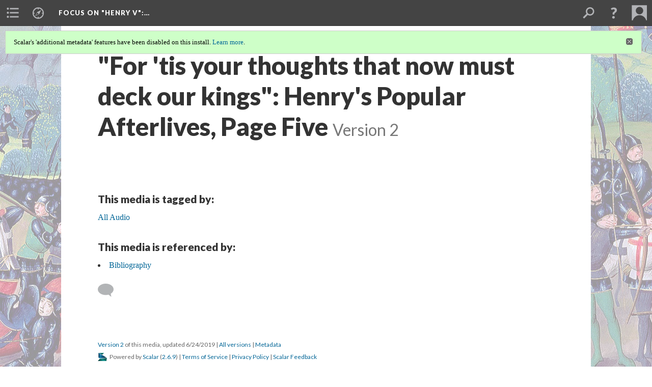

--- FILE ---
content_type: text/html; charset=UTF-8
request_url: https://scalar.usc.edu/works/henry-v/for-tis-your-thoughts-that-now-must-deck-our-kings-henrys-popular-afterlives-page-five.2
body_size: 228698
content:
<?xml version="1.0" encoding="UTF-8"?>
<!DOCTYPE html>
<html xml:lang="en" lang="en"
	xmlns:rdf="http://www.w3.org/1999/02/22-rdf-syntax-ns#"
	xmlns:rdfs="http://www.w3.org/2000/01/rdf-schema#"
	xmlns:dc="http://purl.org/dc/elements/1.1/"
	xmlns:dcterms="http://purl.org/dc/terms/"
	xmlns:ctag="http://commontag.org/ns#"
	xmlns:art="http://simile.mit.edu/2003/10/ontologies/artstor#"
	xmlns:sioc="http://rdfs.org/sioc/ns#"
	xmlns:sioctypes="http://rdfs.org/sioc/types#"
	xmlns:foaf="http://xmlns.com/foaf/0.1/"
	xmlns:owl="http://www.w3.org/2002/07/owl#"
	xmlns:ov="http://open.vocab.org/terms/"
	xmlns:oac="http://www.openannotation.org/ns/"
	xmlns:scalar="http://scalar.usc.edu/2012/01/scalar-ns#"
	xmlns:shoah="http://tempuri.org/"
	xmlns:prov="http://www.w3.org/ns/prov#"
	xmlns:exif="http://ns.adobe.com/exif/1.0/"
	xmlns:iptc="http://ns.exiftool.ca/IPTC/IPTC/1.0/"
	xmlns:bibo="http://purl.org/ontology/bibo/"
	xmlns:id3="http://id3.org/id3v2.4.0#"
	xmlns:dwc="http://rs.tdwg.org/dwc/terms/"
	xmlns:vra="http://purl.org/vra/"
	xmlns:cp="http://scalar.cdla.oxycreates.org/commonplace/terms/"
	xmlns:tk="http://localcontexts.org/tk/"
	xmlns:gpano="http://ns.google.com/photos/1.0/panorama/"
>
<head>
<title>"For 'tis your thoughts that now must deck our kings": Henry's Popular Afterlives, Page Five</title>
<base href="https://scalar.usc.edu/works/henry-v/for-tis-your-thoughts-that-now-must-deck-our-kings-henrys-popular-afterlives-page-five.2" />
<meta name="description" content="&quot;For &#039;tis your thoughts that now must deck our kings&quot;: Henry&#039;s Popular Afterlives, by Philip Gilreath, read by Philip Gilreath" />
<meta name="viewport" content="initial-scale=1, maximum-scale=1" />
<meta http-equiv="Content-Type" content="text/html; charset=UTF-8" />
<meta property="og:title" content="Focus on &quot;Henry V&quot;: &quot;For &#039;tis your thoughts that now must deck our kings&quot;: Henry&#039;s Popular Afterlives, Page Five" />
<meta property="og:site_name" content="Focus on &quot;Henry V&quot;: Navigating Digital Text, Performance, &amp; Historical Resources" />
<meta property="og:url" content="https://scalar.usc.edu/works/henry-v/for-tis-your-thoughts-that-now-must-deck-our-kings-henrys-popular-afterlives-page-five" />
<meta property="og:description" content="&quot;For &#039;tis your thoughts that now must deck our kings&quot;: Henry&#039;s Popular Afterlives, by Philip Gilreath, read by Philip Gilreath" />
<meta property="og:image" content="https://scalar.usc.edu/works/henry-v/media/Battle%20of%20Agincourt.jpg" />
<meta property="og:type" content="article" />
<link rel="canonical" href="https://scalar.usc.edu/works/henry-v/for-tis-your-thoughts-that-now-must-deck-our-kings-henrys-popular-afterlives-page-five" />
<link rel="shortcut icon" href="https://scalar.usc.edu/works/system/application/views/arbors/html5_RDFa/favicon_16.gif" />
<link rel="apple-touch-icon" href="https://scalar.usc.edu/works/system/application/views/arbors/html5_RDFa/favicon_114.jpg" />
<link id="urn" rel="scalar:urn" href="urn:scalar:version:2195309" />
<link id="view" href="plain" />
<link id="default_view" href="plain" />
<link id="primary_role" rel="scalar:primary_role" href="http://scalar.usc.edu/2012/01/scalar-ns#Media" />
<link id="terms_of_service" rel="dcterms:accessRights" href="http://scalar.usc.edu/terms-of-service/" />
<link id="privacy_policy" rel="dcterms:accessRights" href="http://scalar.usc.edu/privacy-policy/" />
<link id="scalar_version" href="2.6.9
" />
<link id="book_id" href="29603" />
<link id="parent" href="https://scalar.usc.edu/works/henry-v/" />
<link id="approot" href="https://scalar.usc.edu/works/system/application/" />
<link id="flowplayer_key" href="#$095b1678109acb79c61" />
<link id="soundcloud_id" href="55070ba50cb72b8e26f220916c4d54a3" />
<link id="recaptcha2_site_key" href="6Lf3KioTAAAAAO6t462Rf3diixP1vprCIcGBTcVZ" />
<link id="recaptcha_public_key" href="6LcXg8sSAAAAAHH0MII0Enz8_u4QHQdStcJY1YGM" />
<link id="margin_nav" href="true" />
<link id="external_direct_hyperlink" href="true" />
<link id="google_maps_key" href="AIzaSyBOttvbPzBW47HCrZ24RZHaftXtHVwuvFU" />
<link id="harvard_art_museums_key" href="" />
<link id="CI_elapsed_time" href="0.3939" />
<link type="text/css" rel="stylesheet" href="https://scalar.usc.edu/works/system/application/views/melons/cantaloupe/css/reset.css" />
<link type="text/css" rel="stylesheet" href="https://scalar.usc.edu/works/system/application/views/melons/cantaloupe/css/bootstrap.min.css" />
<link type="text/css" rel="stylesheet" href="https://scalar.usc.edu/works/system/application/views/melons/cantaloupe/css/bootstrap-accessibility.css" />
<link type="text/css" rel="stylesheet" href="https://scalar.usc.edu/works/system/application/views/melons/cantaloupe/../../widgets/mediaelement/css/annotorious.css" />
<link type="text/css" rel="stylesheet" href="https://scalar.usc.edu/works/system/application/views/melons/cantaloupe/../../widgets/mediaelement/mediaelement.css" />
<link type="text/css" rel="stylesheet" href="https://scalar.usc.edu/works/system/application/views/melons/cantaloupe/css/common.css" />
<link type="text/css" rel="stylesheet" href="https://scalar.usc.edu/works/system/application/views/melons/cantaloupe/css/scalarvis.css" />
<link type="text/css" rel="stylesheet" href="https://scalar.usc.edu/works/system/application/views/melons/cantaloupe/css/header.css" />
<link type="text/css" rel="stylesheet" href="https://scalar.usc.edu/works/system/application/views/melons/cantaloupe/css/widgets.css" />
<link type="text/css" rel="stylesheet" href="https://scalar.usc.edu/works/system/application/views/melons/cantaloupe/css/responsive.css" />
<link type="text/css" rel="stylesheet" href="https://scalar.usc.edu/works/system/application/views/melons/cantaloupe/css/timeline.css" />
<link type="text/css" rel="stylesheet" href="https://scalar.usc.edu/works/system/application/views/melons/cantaloupe/css/timeline.theme.scalar.css" />
<link type="text/css" rel="stylesheet" href="https://scalar.usc.edu/works/system/application/views/melons/cantaloupe/css/screen_print.css" media="screen,print" />
<script type="text/javascript" src="https://scalar.usc.edu/works/system/application/views/arbors/html5_RDFa/js/jquery-3.4.1.min.js"></script>
<script type="text/javascript" src="https://www.google.com/recaptcha/api.js?render=explicit"></script>
<script type="text/javascript" src="https://scalar.usc.edu/works/system/application/views/melons/cantaloupe/js/bootstrap.min.js"></script>
<script type="text/javascript" src="https://scalar.usc.edu/works/system/application/views/melons/cantaloupe/js/jquery.bootstrap-modal.js"></script>
<script type="text/javascript" src="https://scalar.usc.edu/works/system/application/views/melons/cantaloupe/js/jquery.bootstrap-accessibility.js"></script>
<script type="text/javascript" src="https://scalar.usc.edu/works/system/application/views/melons/cantaloupe/js/main.js"></script>
<script type="text/javascript" src="https://scalar.usc.edu/works/system/application/views/melons/cantaloupe/js/jquery.dotdotdot.js"></script>
<script type="text/javascript" src="https://scalar.usc.edu/works/system/application/views/melons/cantaloupe/js/jquery.scrollTo.min.js"></script>
<script type="text/javascript" src="https://scalar.usc.edu/works/system/application/views/melons/cantaloupe/js/scalarheader.jquery.js"></script>
<script type="text/javascript" src="https://scalar.usc.edu/works/system/application/views/melons/cantaloupe/js/scalarpage.jquery.js"></script>
<script type="text/javascript" src="https://scalar.usc.edu/works/system/application/views/melons/cantaloupe/js/scalarmedia.jquery.js"></script>
<script type="text/javascript" src="https://scalar.usc.edu/works/system/application/views/melons/cantaloupe/js/scalarmediadetails.jquery.js"></script>
<script type="text/javascript" src="https://scalar.usc.edu/works/system/application/views/melons/cantaloupe/js/scalarindex.jquery.js"></script>
<script type="text/javascript" src="https://scalar.usc.edu/works/system/application/views/melons/cantaloupe/js/scalarhelp.jquery.js"></script>
<script type="text/javascript" src="https://scalar.usc.edu/works/system/application/views/melons/cantaloupe/js/scalarcomments.jquery.js"></script>
<script type="text/javascript" src="https://scalar.usc.edu/works/system/application/views/melons/cantaloupe/js/scalarsearch.jquery.js"></script>
<script type="text/javascript" src="https://scalar.usc.edu/works/system/application/views/melons/cantaloupe/js/scalarvisualizations.jquery.js"></script>
<script type="text/javascript" src="https://scalar.usc.edu/works/system/application/views/melons/cantaloupe/js/scalarstructuredgallery.jquery.js"></script>
<script type="text/javascript" src="https://scalar.usc.edu/works/system/application/views/melons/cantaloupe/js/scalarwidgets.jquery.js"></script>
<script type="text/javascript" src="https://scalar.usc.edu/works/system/application/views/melons/cantaloupe/js/scalarlenses.jquery.js"></script>
<script type="text/javascript" src="https://scalar.usc.edu/works/system/application/views/melons/cantaloupe/js/jquery.tabbing.js"></script>
</head>
<body class="primary_role_media" style="background-image:url(https://scalar.usc.edu/works/henry-v/media/Battle%20of%20Agincourt.jpg);">

<article role="main">
	<header>
		<noscript><div class="error notice-js-required"><p>This site requires Javascript to be turned on. Please <a href="http://www.btny.purdue.edu/enablejavascript.html">enable Javascript</a> and reload the page.</p></div></noscript>
		<div class="scalarnotice notice-book-msg" style="display:none;" data-cookie="ci_hide_scalar_book_msg">Scalar's 'additional metadata' features have been disabled on this install. <a href="https://scalar.usc.edu">Learn more</a>.</div>
		<!-- Book -->
		<span resource="https://scalar.usc.edu/works/henry-v" typeof="scalar:Book">
			<span property="dcterms:title" content="Focus on &quot;Henry V&quot;"><a id="book-title" href="https://scalar.usc.edu/works/henry-v/index"><span data-email-authors="true" data-margin-nav="true">Focus on "Henry V"</span><span class="subtitle">: <p style="font-size:32px">Navigating Digital Text, Performance, & Historical Resources</p></span></a></span>
			<a class="metadata" tabindex="-1" inert rel="dcterms:hasPart" href="https://scalar.usc.edu/works/henry-v/for-tis-your-thoughts-that-now-must-deck-our-kings-henrys-popular-afterlives-page-five"></a>
			<a class="metadata" tabindex="-1" inert rel="dcterms:tableOfContents" href="https://scalar.usc.edu/works/henry-v/toc"></a>
		</span>
		<span inert resource="https://scalar.usc.edu/works/henry-v/toc" typeof="scalar:Page">
			<span class="metadata" property="dcterms:title">Main Menu</span>
			<a class="metadata" tabindex="-1" rel="dcterms:references" href="https://scalar.usc.edu/works/henry-v/overview#index=1"></a>
			<a class="metadata" tabindex="-1" rel="dcterms:references" href="https://scalar.usc.edu/works/henry-v/henry-v-a-guide-to-early-printed-editions-by-daniel-yabut#index=2"></a>
			<a class="metadata" tabindex="-1" rel="dcterms:references" href="https://scalar.usc.edu/works/henry-v/with-rough-and-all-unable-pen-source-study-and-historiography-of-shakespeares-henry-v#index=3"></a>
			<a class="metadata" tabindex="-1" rel="dcterms:references" href="https://scalar.usc.edu/works/henry-v/pistol-and-monsieur-le-fer-an-anglo-french-encounter-by-charlne-cruxent#index=4"></a>
			<a class="metadata" tabindex="-1" rel="dcterms:references" href="https://scalar.usc.edu/works/henry-v/making--unmaking-national-identity-race--ethnicity-in-shakespeares-henry-v-by-nora-galland#index=5"></a>
			<a class="metadata" tabindex="-1" rel="dcterms:references" href="https://scalar.usc.edu/works/henry-v/henry-v-onstage-from-the-falklands-war-to-brexit-1986-2018-by-janice-valls-russell#index=6"></a>
			<a class="metadata" tabindex="-1" rel="dcterms:references" href="https://scalar.usc.edu/works/henry-v/the-problematic-reception-of-henry-v-in-france-a-case-study-by-florence-march#index=7"></a>
			<a class="metadata" tabindex="-1" rel="dcterms:references" href="https://scalar.usc.edu/works/henry-v/for-tis-your-thoughts-that-now-must-deck-our-kings-henrys-popular-afterlives-by-philip-#index=8"></a>
			<a class="metadata" tabindex="-1" rel="dcterms:references" href="https://scalar.usc.edu/works/henry-v/on-your-imaginary-forces-work-julia-koslowsky#index=9"></a>
			<a class="metadata" tabindex="-1" rel="dcterms:references" href="https://scalar.usc.edu/works/henry-v/henry-v-shakespeare-and-source-study-in-the-classroom-a-guide-to-teaching-henry-v--by-hayden-bens#index=10"></a>
			<a class="metadata" tabindex="-1" rel="dcterms:references" href="https://scalar.usc.edu/works/henry-v/study-questions#index=11"></a>
			<a class="metadata" tabindex="-1" rel="dcterms:references" href="https://scalar.usc.edu/works/henry-v/key-scenes-and-speeches-from-henry-v#index=12"></a>
			<a class="metadata" tabindex="-1" rel="dcterms:references" href="https://scalar.usc.edu/works/henry-v/back-matter#index=13"></a>
		</span>
		<span inert resource="https://scalar.usc.edu/works/henry-v/overview" typeof="scalar:Composite">
			<a class="metadata" tabindex="-1" rel="dcterms:hasVersion" href="https://scalar.usc.edu/works/henry-v/overview.21"></a>
			<a class="metadata" tabindex="-1" rel="dcterms:isPartOf" href="https://scalar.usc.edu/works/henry-v"></a>
		</span>
		<span inert resource="https://scalar.usc.edu/works/henry-v/overview.21" typeof="scalar:Version">
			<span class="metadata" property="dcterms:title">Overview by Sujata Iyengar and Nathalie Vienne-Guerrin</span>
			<span class="metadata" property="dcterms:description"></span>
			<a class="metadata" tabindex="-1" rel="dcterms:isVersionOf" href="https://scalar.usc.edu/works/henry-v/overview"></a>
		</span>
		<span inert resource="https://scalar.usc.edu/works/henry-v/henry-v-a-guide-to-early-printed-editions-by-daniel-yabut" typeof="scalar:Composite">
			<a class="metadata" tabindex="-1" rel="dcterms:hasVersion" href="https://scalar.usc.edu/works/henry-v/henry-v-a-guide-to-early-printed-editions-by-daniel-yabut.12"></a>
			<a class="metadata" tabindex="-1" rel="dcterms:isPartOf" href="https://scalar.usc.edu/works/henry-v"></a>
		</span>
		<span inert resource="https://scalar.usc.edu/works/henry-v/henry-v-a-guide-to-early-printed-editions-by-daniel-yabut.12" typeof="scalar:Version">
			<span class="metadata" property="dcterms:title">'Henry V' : A Guide to Early Printed Editions by Daniel Yabut</span>
			<span class="metadata" property="dcterms:description"></span>
			<a class="metadata" tabindex="-1" rel="dcterms:isVersionOf" href="https://scalar.usc.edu/works/henry-v/henry-v-a-guide-to-early-printed-editions-by-daniel-yabut"></a>
		</span>
		<span inert resource="https://scalar.usc.edu/works/henry-v/with-rough-and-all-unable-pen-source-study-and-historiography-of-shakespeares-henry-v" typeof="scalar:Composite">
			<a class="metadata" tabindex="-1" rel="dcterms:hasVersion" href="https://scalar.usc.edu/works/henry-v/with-rough-and-all-unable-pen-source-study-and-historiography-of-shakespeares-henry-v.21"></a>
			<a class="metadata" tabindex="-1" rel="dcterms:isPartOf" href="https://scalar.usc.edu/works/henry-v"></a>
		</span>
		<span inert resource="https://scalar.usc.edu/works/henry-v/with-rough-and-all-unable-pen-source-study-and-historiography-of-shakespeares-henry-v.21" typeof="scalar:Version">
			<span class="metadata" property="dcterms:title">“with rough and all-unable pen…” : Source Study and Historiography in Shakespeare’s 'Henry V'  by Mikaela LaFave</span>
			<span class="metadata" property="dcterms:description"></span>
			<a class="metadata" tabindex="-1" rel="dcterms:isVersionOf" href="https://scalar.usc.edu/works/henry-v/with-rough-and-all-unable-pen-source-study-and-historiography-of-shakespeares-henry-v"></a>
		</span>
		<span inert resource="https://scalar.usc.edu/works/henry-v/pistol-and-monsieur-le-fer-an-anglo-french-encounter-by-charlne-cruxent" typeof="scalar:Composite">
			<a class="metadata" tabindex="-1" rel="dcterms:hasVersion" href="https://scalar.usc.edu/works/henry-v/pistol-and-monsieur-le-fer-an-anglo-french-encounter-by-charlne-cruxent.15"></a>
			<a class="metadata" tabindex="-1" rel="dcterms:isPartOf" href="https://scalar.usc.edu/works/henry-v"></a>
		</span>
		<span inert resource="https://scalar.usc.edu/works/henry-v/pistol-and-monsieur-le-fer-an-anglo-french-encounter-by-charlne-cruxent.15" typeof="scalar:Version">
			<span class="metadata" property="dcterms:title">Pistol and Monsieur Le Fer: An Anglo-French Encounter by Charlène Cruxent</span>
			<span class="metadata" property="dcterms:description">Université Paul-Valéry Montpellier 3, IRCL, UMR5186 CNRS</span>
			<a class="metadata" tabindex="-1" rel="dcterms:isVersionOf" href="https://scalar.usc.edu/works/henry-v/pistol-and-monsieur-le-fer-an-anglo-french-encounter-by-charlne-cruxent"></a>
		</span>
		<span inert resource="https://scalar.usc.edu/works/henry-v/making--unmaking-national-identity-race--ethnicity-in-shakespeares-henry-v-by-nora-galland" typeof="scalar:Composite">
			<a class="metadata" tabindex="-1" rel="dcterms:hasVersion" href="https://scalar.usc.edu/works/henry-v/making--unmaking-national-identity-race--ethnicity-in-shakespeares-henry-v-by-nora-galland.12"></a>
			<a class="metadata" tabindex="-1" rel="dcterms:isPartOf" href="https://scalar.usc.edu/works/henry-v"></a>
		</span>
		<span inert resource="https://scalar.usc.edu/works/henry-v/making--unmaking-national-identity-race--ethnicity-in-shakespeares-henry-v-by-nora-galland.12" typeof="scalar:Version">
			<span class="metadata" property="dcterms:title">Making & Unmaking National Identity: Race & Ethnicity in Shakespeare’s 'Henry V'  by Nora Galland</span>
			<span class="metadata" property="dcterms:description"></span>
			<a class="metadata" tabindex="-1" rel="dcterms:isVersionOf" href="https://scalar.usc.edu/works/henry-v/making--unmaking-national-identity-race--ethnicity-in-shakespeares-henry-v-by-nora-galland"></a>
		</span>
		<span inert resource="https://scalar.usc.edu/works/henry-v/henry-v-onstage-from-the-falklands-war-to-brexit-1986-2018-by-janice-valls-russell" typeof="scalar:Composite">
			<a class="metadata" tabindex="-1" rel="dcterms:hasVersion" href="https://scalar.usc.edu/works/henry-v/henry-v-onstage-from-the-falklands-war-to-brexit-1986-2018-by-janice-valls-russell.18"></a>
			<a class="metadata" tabindex="-1" rel="dcterms:isPartOf" href="https://scalar.usc.edu/works/henry-v"></a>
		</span>
		<span inert resource="https://scalar.usc.edu/works/henry-v/henry-v-onstage-from-the-falklands-war-to-brexit-1986-2018-by-janice-valls-russell.18" typeof="scalar:Version">
			<span class="metadata" property="dcterms:title">'Henry V' Onstage: From the Falklands War to Brexit (1986-2018) by Janice Valls-Russell</span>
			<span class="metadata" property="dcterms:description"></span>
			<a class="metadata" tabindex="-1" rel="dcterms:isVersionOf" href="https://scalar.usc.edu/works/henry-v/henry-v-onstage-from-the-falklands-war-to-brexit-1986-2018-by-janice-valls-russell"></a>
		</span>
		<span inert resource="https://scalar.usc.edu/works/henry-v/the-problematic-reception-of-henry-v-in-france-a-case-study-by-florence-march" typeof="scalar:Composite">
			<a class="metadata" tabindex="-1" rel="dcterms:hasVersion" href="https://scalar.usc.edu/works/henry-v/the-problematic-reception-of-henry-v-in-france-a-case-study-by-florence-march.10"></a>
			<a class="metadata" tabindex="-1" rel="dcterms:isPartOf" href="https://scalar.usc.edu/works/henry-v"></a>
		</span>
		<span inert resource="https://scalar.usc.edu/works/henry-v/the-problematic-reception-of-henry-v-in-france-a-case-study-by-florence-march.10" typeof="scalar:Version">
			<span class="metadata" property="dcterms:title">The Problematic Reception of 'Henry V' in France: A Case Study by Florence March</span>
			<span class="metadata" property="dcterms:description"></span>
			<a class="metadata" tabindex="-1" rel="dcterms:isVersionOf" href="https://scalar.usc.edu/works/henry-v/the-problematic-reception-of-henry-v-in-france-a-case-study-by-florence-march"></a>
		</span>
		<span inert resource="https://scalar.usc.edu/works/henry-v/for-tis-your-thoughts-that-now-must-deck-our-kings-henrys-popular-afterlives-by-philip-" typeof="scalar:Composite">
			<a class="metadata" tabindex="-1" rel="dcterms:hasVersion" href="https://scalar.usc.edu/works/henry-v/for-tis-your-thoughts-that-now-must-deck-our-kings-henrys-popular-afterlives-by-philip-.14"></a>
			<a class="metadata" tabindex="-1" rel="dcterms:isPartOf" href="https://scalar.usc.edu/works/henry-v"></a>
		</span>
		<span inert resource="https://scalar.usc.edu/works/henry-v/for-tis-your-thoughts-that-now-must-deck-our-kings-henrys-popular-afterlives-by-philip-.14" typeof="scalar:Version">
			<span class="metadata" property="dcterms:title">“For ’tis your thoughts that now must deck our kings”: Henry’s Popular Afterlives by Philip Gilreath</span>
			<span class="metadata" property="dcterms:description"></span>
			<a class="metadata" tabindex="-1" rel="dcterms:isVersionOf" href="https://scalar.usc.edu/works/henry-v/for-tis-your-thoughts-that-now-must-deck-our-kings-henrys-popular-afterlives-by-philip-"></a>
		</span>
		<span inert resource="https://scalar.usc.edu/works/henry-v/on-your-imaginary-forces-work-julia-koslowsky" typeof="scalar:Composite">
			<a class="metadata" tabindex="-1" rel="dcterms:hasVersion" href="https://scalar.usc.edu/works/henry-v/on-your-imaginary-forces-work-julia-koslowsky.12"></a>
			<a class="metadata" tabindex="-1" rel="dcterms:isPartOf" href="https://scalar.usc.edu/works/henry-v"></a>
		</span>
		<span inert resource="https://scalar.usc.edu/works/henry-v/on-your-imaginary-forces-work-julia-koslowsky.12" typeof="scalar:Version">
			<span class="metadata" property="dcterms:title">“On your imaginary forces work”: How 'Henry V'’s Chorus Changes the Play Text during Olivier’s Film by Julia Koslowsky</span>
			<span class="metadata" property="dcterms:description"></span>
			<a class="metadata" tabindex="-1" rel="dcterms:isVersionOf" href="https://scalar.usc.edu/works/henry-v/on-your-imaginary-forces-work-julia-koslowsky"></a>
		</span>
		<span inert resource="https://scalar.usc.edu/works/henry-v/henry-v-shakespeare-and-source-study-in-the-classroom-a-guide-to-teaching-henry-v--by-hayden-bens" typeof="scalar:Composite">
			<a class="metadata" tabindex="-1" rel="dcterms:hasVersion" href="https://scalar.usc.edu/works/henry-v/henry-v-shakespeare-and-source-study-in-the-classroom-a-guide-to-teaching-henry-v--by-hayden-bens.16"></a>
			<a class="metadata" tabindex="-1" rel="dcterms:isPartOf" href="https://scalar.usc.edu/works/henry-v"></a>
		</span>
		<span inert resource="https://scalar.usc.edu/works/henry-v/henry-v-shakespeare-and-source-study-in-the-classroom-a-guide-to-teaching-henry-v--by-hayden-bens.16" typeof="scalar:Version">
			<span class="metadata" property="dcterms:title">A Guide to Teaching 'Henry V' and its Sources  by Hayden Benson</span>
			<span class="metadata" property="dcterms:description"></span>
			<a class="metadata" tabindex="-1" rel="dcterms:isVersionOf" href="https://scalar.usc.edu/works/henry-v/henry-v-shakespeare-and-source-study-in-the-classroom-a-guide-to-teaching-henry-v--by-hayden-bens"></a>
		</span>
		<span inert resource="https://scalar.usc.edu/works/henry-v/study-questions" typeof="scalar:Composite">
			<a class="metadata" tabindex="-1" rel="dcterms:hasVersion" href="https://scalar.usc.edu/works/henry-v/study-questions.12"></a>
			<a class="metadata" tabindex="-1" rel="dcterms:isPartOf" href="https://scalar.usc.edu/works/henry-v"></a>
		</span>
		<span inert resource="https://scalar.usc.edu/works/henry-v/study-questions.12" typeof="scalar:Version">
			<span class="metadata" property="dcterms:title">Study Questions</span>
			<span class="metadata" property="dcterms:description"></span>
			<a class="metadata" tabindex="-1" rel="dcterms:isVersionOf" href="https://scalar.usc.edu/works/henry-v/study-questions"></a>
		</span>
		<span inert resource="https://scalar.usc.edu/works/henry-v/key-scenes-and-speeches-from-henry-v" typeof="scalar:Composite">
			<a class="metadata" tabindex="-1" rel="dcterms:hasVersion" href="https://scalar.usc.edu/works/henry-v/key-scenes-and-speeches-from-henry-v.21"></a>
			<a class="metadata" tabindex="-1" rel="dcterms:isPartOf" href="https://scalar.usc.edu/works/henry-v"></a>
		</span>
		<span inert resource="https://scalar.usc.edu/works/henry-v/key-scenes-and-speeches-from-henry-v.21" typeof="scalar:Version">
			<span class="metadata" property="dcterms:title">Key Scenes and Speeches from 'Henry V'</span>
			<span class="metadata" property="dcterms:description"></span>
			<a class="metadata" tabindex="-1" rel="dcterms:isVersionOf" href="https://scalar.usc.edu/works/henry-v/key-scenes-and-speeches-from-henry-v"></a>
		</span>
		<span inert resource="https://scalar.usc.edu/works/henry-v/back-matter" typeof="scalar:Composite">
			<a class="metadata" tabindex="-1" rel="dcterms:hasVersion" href="https://scalar.usc.edu/works/henry-v/back-matter.5"></a>
			<a class="metadata" tabindex="-1" rel="dcterms:isPartOf" href="https://scalar.usc.edu/works/henry-v"></a>
		</span>
		<span inert resource="https://scalar.usc.edu/works/henry-v/back-matter.5" typeof="scalar:Version">
			<span class="metadata" property="dcterms:title">Back Matter</span>
			<span class="metadata" property="dcterms:description"></span>
			<a class="metadata" tabindex="-1" rel="dcterms:isVersionOf" href="https://scalar.usc.edu/works/henry-v/back-matter"></a>
		</span>
		<!-- Page -->
		<h1 property="dcterms:title">"For 'tis your thoughts that now must deck our kings": Henry's Popular Afterlives, Page Five</h1>
		<span resource="https://scalar.usc.edu/works/henry-v/for-tis-your-thoughts-that-now-must-deck-our-kings-henrys-popular-afterlives-page-five" typeof="scalar:Media">
			<a class="metadata" tabindex="-1" inert rel="dcterms:hasVersion" href="https://scalar.usc.edu/works/henry-v/for-tis-your-thoughts-that-now-must-deck-our-kings-henrys-popular-afterlives-page-five.2"></a>
			<a class="metadata" tabindex="-1" inert rel="dcterms:isPartOf" href="https://scalar.usc.edu/works/henry-v"></a>
			<span class="metadata" aria-hidden="true" property="scalar:isLive">1</span>
			<a class="metadata" tabindex="-1" aria-hidden="true" rel="art:thumbnail" href="http://a1.sndcdn.com/images/default_avatar_large.png?1561125447"></a>
			<a class="metadata" tabindex="-1" aria-hidden="true" rel="prov:wasAttributedTo" href="https://scalar.usc.edu/works/henry-v/users/29980"></a>
			<span class="metadata" aria-hidden="true" property="dcterms:created">2019-06-23T20:08:28-07:00</span>
			<a class="metadata" tabindex="-1" aria-hidden="true" rel="scalar:urn" href="urn:scalar:content:884690"></a>
		</span>
		<span resource="https://scalar.usc.edu/works/henry-v/users/29980" typeof="foaf:Person">
			<span class="metadata" aria-hidden="true" property="foaf:name">Margaret Dryden</span>
			<span class="metadata" aria-hidden="true" property="foaf:mbox_sha1sum">e495a2b34ce16b3b4f627260f96e0854f2e43c21</span>
		</span>
		<span class="metadata" inert id="book-id">29603</span>
		<a class="metadata" tabindex="-1" inert rel="dcterms:isVersionOf" href="https://scalar.usc.edu/works/henry-v/for-tis-your-thoughts-that-now-must-deck-our-kings-henrys-popular-afterlives-page-five"></a>
		<span class="metadata" aria-hidden="true" property="ov:versionnumber">2</span>
		<span class="metadata" aria-hidden="true" property="dcterms:description">"For 'tis your thoughts that now must deck our kings": Henry's Popular Afterlives, by Philip Gilreath, read by Philip Gilreath</span>
		<a class="metadata" tabindex="-1" aria-hidden="true" rel="art:url" href="https://soundcloud.com/user-494880956/for-tis-your-thoughts-that-now-must-deck-our-kings-henrys-popular-afterlives-page-five"></a>
		<span class="metadata" aria-hidden="true" property="scalar:defaultView">plain</span>
		<a class="metadata" tabindex="-1" aria-hidden="true" rel="prov:wasAttributedTo" href="https://scalar.usc.edu/works/henry-v/users/29980"></a>
		<span class="metadata" aria-hidden="true" property="dcterms:created">2019-06-23T20:13:51-07:00</span>
		<a class="metadata" tabindex="-1" aria-hidden="true" rel="scalar:urn" href="urn:scalar:version:2195309"></a>
		<span resource="https://scalar.usc.edu/works/henry-v/users/29980" typeof="foaf:Person">
			<span class="metadata" aria-hidden="true" property="foaf:name">Margaret Dryden</span>
			<span class="metadata" aria-hidden="true" property="foaf:mbox_sha1sum">e495a2b34ce16b3b4f627260f96e0854f2e43c21</span>
		</span>
	</header>
	<span property="sioc:content"></span>

	<section>
		<h1>This page has tags:</h1>
		<ol class="has_tags">
			<!-- Inward item -->
			<li resource="urn:scalar:tag:2205347:2195309" typeof="oac:Annotation">
				<a inert rel="oac:hasBody" href="https://scalar.usc.edu/works/henry-v/all-audio.3"></a>
				<span resource="https://scalar.usc.edu/works/henry-v/all-audio" typeof="scalar:Composite">
					<a inert rel="dcterms:hasVersion" href="https://scalar.usc.edu/works/henry-v/all-audio.3"></a>
					<span class="metadata" aria-hidden="true" property="scalar:isLive">1</span>
					<a class="metadata" tabindex="-1" aria-hidden="true" rel="prov:wasAttributedTo" href="https://scalar.usc.edu/works/henry-v/users/27871"></a>
					<span class="metadata" aria-hidden="true" property="dcterms:created">2019-06-28T13:01:08-07:00</span>
					<a class="metadata" tabindex="-1" aria-hidden="true" rel="scalar:urn" href="urn:scalar:content:890708"></a>
				</span>
				<span resource="https://scalar.usc.edu/works/henry-v/users/27871" typeof="foaf:Person">
					<span class="metadata" aria-hidden="true" property="foaf:name">Hayden Benson</span>
					<span class="metadata" aria-hidden="true" property="foaf:mbox_sha1sum">7d69b3398da384eb9196529b557c5a84032c3d8c</span>
				</span>
				<span resource="https://scalar.usc.edu/works/henry-v/all-audio.3" typeof="scalar:Version">
					<a inert rel="dcterms:isVersionOf" href="https://scalar.usc.edu/works/henry-v/all-audio"></a>
					<span inert property="dcterms:title" content="All Audio">
						<a href="https://scalar.usc.edu/works/henry-v/all-audio">All Audio</a>
					</span>
					<span inert property="scalar:fullname">Hayden Benson</span>
					<span class="metadata" aria-hidden="true" property="ov:versionnumber">3</span>
					<span class="metadata" aria-hidden="true" property="scalar:defaultView">plain</span>
					<a class="metadata" tabindex="-1" aria-hidden="true" rel="prov:wasAttributedTo" href="https://scalar.usc.edu/works/henry-v/users/27871"></a>
					<span class="metadata" aria-hidden="true" property="dcterms:created">2019-06-28T13:08:09-07:00</span>
					<a class="metadata" tabindex="-1" aria-hidden="true" rel="scalar:urn" href="urn:scalar:version:2205347"></a>
				</span>
				<span inert resource="https://scalar.usc.edu/works/henry-v/users/27871" typeof="foaf:Person">
					<span class="metadata" aria-hidden="true" property="foaf:name">Hayden Benson</span>
					<span class="metadata" aria-hidden="true" property="foaf:mbox_sha1sum">7d69b3398da384eb9196529b557c5a84032c3d8c</span>
				</span>
				<a rel="oac:hasTarget" href="https://scalar.usc.edu/works/henry-v/for-tis-your-thoughts-that-now-must-deck-our-kings-henrys-popular-afterlives-page-five.2"></a>
				<!-- Items that the inward item contains -->
				<aside>
					<h4>Contents of this tag:</h4>
					<ol class="tag_of">
						<li class="" resource="urn:scalar:tag:2205347:2194723" typeof="oac:Annotation">
							<a rel="oac:hasBody" href="https://scalar.usc.edu/works/henry-v/all-audio.3"></a>
							<span inert resource="https://scalar.usc.edu/works/henry-v/making--unmaking-national-identity-race--ethnicity-in-shakespeares-henry-v-page-one-1" typeof="scalar:Media">
								<a rel="dcterms:hasVersion" href="https://scalar.usc.edu/works/henry-v/making--unmaking-national-identity-race--ethnicity-in-shakespeares-henry-v-page-one-1.5"></a>
								<span class="metadata" aria-hidden="true" property="scalar:isLive">1</span>
								<a class="metadata" tabindex="-1" aria-hidden="true" rel="art:thumbnail" href="http://a1.sndcdn.com/images/default_avatar_large.png?1560266598"></a>
								<a class="metadata" tabindex="-1" aria-hidden="true" rel="prov:wasAttributedTo" href="https://scalar.usc.edu/works/henry-v/users/29980"></a>
								<span class="metadata" aria-hidden="true" property="dcterms:created">2019-06-15T20:07:24-07:00</span>
								<a class="metadata" tabindex="-1" aria-hidden="true" rel="scalar:urn" href="urn:scalar:content:883992"></a>
							</span>
							<span inert resource="https://scalar.usc.edu/works/henry-v/making--unmaking-national-identity-race--ethnicity-in-shakespeares-henry-v-page-one-1.5" typeof="scalar:Version">
								<a rel="dcterms:isVersionOf" href="https://scalar.usc.edu/works/henry-v/making--unmaking-national-identity-race--ethnicity-in-shakespeares-henry-v-page-one-1"></a>
								<span property="dcterms:title" content="Making &amp; Unmaking National Identity: Race &amp; Ethnicity in Shakespeare’s &lt;i&gt;Henry V&lt;/i&gt;, Page One">
									<a href="https://scalar.usc.edu/works/henry-v/making--unmaking-national-identity-race--ethnicity-in-shakespeares-henry-v-page-one-1">Making & Unmaking National Identity: Race & Ethnicity in Shakespeare’s <i>Henry V</i>, Page One</a>
								</span>
								<span class="metadata" aria-hidden="true" property="ov:versionnumber">5</span>
								<span class="metadata" aria-hidden="true" property="dcterms:description">Making & Unmaking National Identity: Race & Ethnicity in Shakespeare’s <i>Henry V</i>, by Nora Galland, read by Nora Galland and Maggie Dryden</span>
								<a class="metadata" tabindex="-1" aria-hidden="true" rel="art:url" href="https://soundcloud.com/user-494880956/making-unmaking-national-2"></a>
								<span class="metadata" aria-hidden="true" property="scalar:defaultView">plain</span>
								<a class="metadata" tabindex="-1" aria-hidden="true" rel="prov:wasAttributedTo" href="https://scalar.usc.edu/works/henry-v/users/29002"></a>
								<span class="metadata" aria-hidden="true" property="dcterms:created">2019-06-21T19:48:52-07:00</span>
								<a class="metadata" tabindex="-1" aria-hidden="true" rel="scalar:urn" href="urn:scalar:version:2194723"></a>
							</span>
							<a rel="oac:hasTarget" href="https://scalar.usc.edu/works/henry-v/making--unmaking-national-identity-race--ethnicity-in-shakespeares-henry-v-page-one-1.5"></a>
						</li>
						<li class="" resource="urn:scalar:tag:2205347:2194573" typeof="oac:Annotation">
							<a rel="oac:hasBody" href="https://scalar.usc.edu/works/henry-v/all-audio.3"></a>
							<span inert resource="https://scalar.usc.edu/works/henry-v/henry-v-a-guide-to-early-printed-editions-introduction" typeof="scalar:Media">
								<a rel="dcterms:hasVersion" href="https://scalar.usc.edu/works/henry-v/henry-v-a-guide-to-early-printed-editions-introduction.4"></a>
								<span class="metadata" aria-hidden="true" property="scalar:isLive">1</span>
								<a class="metadata" tabindex="-1" aria-hidden="true" rel="art:thumbnail" href="http://a1.sndcdn.com/images/default_avatar_large.png?1558958387"></a>
								<a class="metadata" tabindex="-1" aria-hidden="true" rel="prov:wasAttributedTo" href="https://scalar.usc.edu/works/henry-v/users/29980"></a>
								<span class="metadata" aria-hidden="true" property="dcterms:created">2019-06-06T23:21:11-07:00</span>
								<a class="metadata" tabindex="-1" aria-hidden="true" rel="scalar:urn" href="urn:scalar:content:882743"></a>
							</span>
							<span inert resource="https://scalar.usc.edu/works/henry-v/henry-v-a-guide-to-early-printed-editions-introduction.4" typeof="scalar:Version">
								<a rel="dcterms:isVersionOf" href="https://scalar.usc.edu/works/henry-v/henry-v-a-guide-to-early-printed-editions-introduction"></a>
								<span property="dcterms:title" content="&lt;i&gt;Henry V&lt;/i&gt; : A Guide to Early Printed Editions, Page One">
									<a href="https://scalar.usc.edu/works/henry-v/henry-v-a-guide-to-early-printed-editions-introduction"><i>Henry V</i> : A Guide to Early Printed Editions, Page One</a>
								</span>
								<span class="metadata" aria-hidden="true" property="ov:versionnumber">4</span>
								<span class="metadata" aria-hidden="true" property="dcterms:description"><i>Henry V</i> : A Guide to Early Printed Editions, by Daniel Yabut, read by Sujata Iyengar</span>
								<a class="metadata" tabindex="-1" aria-hidden="true" rel="art:url" href="https://soundcloud.com/user-494880956/henry-v-a-guide-to-early-2"></a>
								<span class="metadata" aria-hidden="true" property="scalar:defaultView">plain</span>
								<a class="metadata" tabindex="-1" aria-hidden="true" rel="prov:wasAttributedTo" href="https://scalar.usc.edu/works/henry-v/users/29002"></a>
								<span class="metadata" aria-hidden="true" property="dcterms:created">2019-06-21T13:55:23-07:00</span>
								<a class="metadata" tabindex="-1" aria-hidden="true" rel="scalar:urn" href="urn:scalar:version:2194573"></a>
							</span>
							<a rel="oac:hasTarget" href="https://scalar.usc.edu/works/henry-v/henry-v-a-guide-to-early-printed-editions-introduction.4"></a>
						</li>
						<li class="" resource="urn:scalar:tag:2205347:2192628" typeof="oac:Annotation">
							<a rel="oac:hasBody" href="https://scalar.usc.edu/works/henry-v/all-audio.3"></a>
							<span inert resource="https://scalar.usc.edu/works/henry-v/iyengar-biography" typeof="scalar:Media">
								<a rel="dcterms:hasVersion" href="https://scalar.usc.edu/works/henry-v/iyengar-biography.3"></a>
								<span class="metadata" aria-hidden="true" property="scalar:isLive">1</span>
								<a class="metadata" tabindex="-1" aria-hidden="true" rel="art:thumbnail" href="http://a1.sndcdn.com/images/default_avatar_large.png?1558958387"></a>
								<a class="metadata" tabindex="-1" aria-hidden="true" rel="prov:wasAttributedTo" href="https://scalar.usc.edu/works/henry-v/users/29980"></a>
								<span class="metadata" aria-hidden="true" property="dcterms:created">2019-06-12T14:13:02-07:00</span>
								<a class="metadata" tabindex="-1" aria-hidden="true" rel="scalar:urn" href="urn:scalar:content:883528"></a>
							</span>
							<span inert resource="https://scalar.usc.edu/works/henry-v/iyengar-biography.3" typeof="scalar:Version">
								<a rel="dcterms:isVersionOf" href="https://scalar.usc.edu/works/henry-v/iyengar-biography"></a>
								<span property="dcterms:title" content="Iyengar Biography">
									<a href="https://scalar.usc.edu/works/henry-v/iyengar-biography">Iyengar Biography</a>
								</span>
								<span class="metadata" aria-hidden="true" property="ov:versionnumber">3</span>
								<span class="metadata" aria-hidden="true" property="dcterms:description">Sujata Iyengar's biography audio file, read by Sujata Iyengar</span>
								<a class="metadata" tabindex="-1" aria-hidden="true" rel="art:url" href="https://soundcloud.com/user-494880956/iyengar-biography"></a>
								<span class="metadata" aria-hidden="true" property="scalar:defaultView">plain</span>
								<a class="metadata" tabindex="-1" aria-hidden="true" rel="prov:wasAttributedTo" href="https://scalar.usc.edu/works/henry-v/users/29980"></a>
								<span class="metadata" aria-hidden="true" property="dcterms:created">2019-06-16T21:43:55-07:00</span>
								<a class="metadata" tabindex="-1" aria-hidden="true" rel="scalar:urn" href="urn:scalar:version:2192628"></a>
							</span>
							<a rel="oac:hasTarget" href="https://scalar.usc.edu/works/henry-v/iyengar-biography.3"></a>
						</li>
						<li class="" resource="urn:scalar:tag:2205347:2192629" typeof="oac:Annotation">
							<a rel="oac:hasBody" href="https://scalar.usc.edu/works/henry-v/all-audio.3"></a>
							<span inert resource="https://scalar.usc.edu/works/henry-v/gilreath-biography" typeof="scalar:Media">
								<a rel="dcterms:hasVersion" href="https://scalar.usc.edu/works/henry-v/gilreath-biography.3"></a>
								<span class="metadata" aria-hidden="true" property="scalar:isLive">1</span>
								<a class="metadata" tabindex="-1" aria-hidden="true" rel="art:thumbnail" href="http://a1.sndcdn.com/images/default_avatar_large.png?1560266598"></a>
								<a class="metadata" tabindex="-1" aria-hidden="true" rel="prov:wasAttributedTo" href="https://scalar.usc.edu/works/henry-v/users/29980"></a>
								<span class="metadata" aria-hidden="true" property="dcterms:created">2019-06-15T15:53:16-07:00</span>
								<a class="metadata" tabindex="-1" aria-hidden="true" rel="scalar:urn" href="urn:scalar:content:883980"></a>
							</span>
							<span inert resource="https://scalar.usc.edu/works/henry-v/gilreath-biography.3" typeof="scalar:Version">
								<a rel="dcterms:isVersionOf" href="https://scalar.usc.edu/works/henry-v/gilreath-biography"></a>
								<span property="dcterms:title" content="Gilreath Biography">
									<a href="https://scalar.usc.edu/works/henry-v/gilreath-biography">Gilreath Biography</a>
								</span>
								<span class="metadata" aria-hidden="true" property="ov:versionnumber">3</span>
								<span class="metadata" aria-hidden="true" property="dcterms:description">Philip Gilreath's biography audio file, read by Philip Gilreath</span>
								<a class="metadata" tabindex="-1" aria-hidden="true" rel="art:url" href="https://soundcloud.com/user-494880956/gilreath-biography"></a>
								<span class="metadata" aria-hidden="true" property="scalar:defaultView">plain</span>
								<a class="metadata" tabindex="-1" aria-hidden="true" rel="prov:wasAttributedTo" href="https://scalar.usc.edu/works/henry-v/users/29980"></a>
								<span class="metadata" aria-hidden="true" property="dcterms:created">2019-06-16T21:45:07-07:00</span>
								<a class="metadata" tabindex="-1" aria-hidden="true" rel="scalar:urn" href="urn:scalar:version:2192629"></a>
							</span>
							<a rel="oac:hasTarget" href="https://scalar.usc.edu/works/henry-v/gilreath-biography.3"></a>
						</li>
						<li class="" resource="urn:scalar:tag:2205347:2190829" typeof="oac:Annotation">
							<a rel="oac:hasBody" href="https://scalar.usc.edu/works/henry-v/all-audio.3"></a>
							<span inert resource="https://scalar.usc.edu/works/henry-v/henry-v-a-guide-to-early-printed-editions-differences-in-editions" typeof="scalar:Media">
								<a rel="dcterms:hasVersion" href="https://scalar.usc.edu/works/henry-v/henry-v-a-guide-to-early-printed-editions-differences-in-editions.3"></a>
								<span class="metadata" aria-hidden="true" property="scalar:isLive">1</span>
								<a class="metadata" tabindex="-1" aria-hidden="true" rel="art:thumbnail" href="http://a1.sndcdn.com/images/default_avatar_large.png?1558958387"></a>
								<a class="metadata" tabindex="-1" aria-hidden="true" rel="prov:wasAttributedTo" href="https://scalar.usc.edu/works/henry-v/users/29980"></a>
								<span class="metadata" aria-hidden="true" property="dcterms:created">2019-06-06T23:21:11-07:00</span>
								<a class="metadata" tabindex="-1" aria-hidden="true" rel="scalar:urn" href="urn:scalar:content:882742"></a>
							</span>
							<span inert resource="https://scalar.usc.edu/works/henry-v/henry-v-a-guide-to-early-printed-editions-differences-in-editions.3" typeof="scalar:Version">
								<a rel="dcterms:isVersionOf" href="https://scalar.usc.edu/works/henry-v/henry-v-a-guide-to-early-printed-editions-differences-in-editions"></a>
								<span property="dcterms:title" content="Henry V: A Guide to Early Printed Editions, Page Two">
									<a href="https://scalar.usc.edu/works/henry-v/henry-v-a-guide-to-early-printed-editions-differences-in-editions">Henry V: A Guide to Early Printed Editions, Page Two</a>
								</span>
								<span class="metadata" aria-hidden="true" property="ov:versionnumber">3</span>
								<span class="metadata" aria-hidden="true" property="dcterms:description">Henry V: A Guide to Early Printed Editions, by Daniel Yabut, read by Sujata Iyengar</span>
								<a class="metadata" tabindex="-1" aria-hidden="true" rel="art:url" href="https://soundcloud.com/user-494880956/henry-v-a-guide-to-early"></a>
								<span class="metadata" aria-hidden="true" property="scalar:defaultView">plain</span>
								<a class="metadata" tabindex="-1" aria-hidden="true" rel="prov:wasAttributedTo" href="https://scalar.usc.edu/works/henry-v/users/29980"></a>
								<span class="metadata" aria-hidden="true" property="dcterms:created">2019-06-12T15:16:36-07:00</span>
								<a class="metadata" tabindex="-1" aria-hidden="true" rel="scalar:urn" href="urn:scalar:version:2190829"></a>
							</span>
							<a rel="oac:hasTarget" href="https://scalar.usc.edu/works/henry-v/henry-v-a-guide-to-early-printed-editions-differences-in-editions.3"></a>
						</li>
						<li class="" resource="urn:scalar:tag:2205347:2192630" typeof="oac:Annotation">
							<a rel="oac:hasBody" href="https://scalar.usc.edu/works/henry-v/all-audio.3"></a>
							<span inert resource="https://scalar.usc.edu/works/henry-v/koslowsky-biography" typeof="scalar:Media">
								<a rel="dcterms:hasVersion" href="https://scalar.usc.edu/works/henry-v/koslowsky-biography.3"></a>
								<span class="metadata" aria-hidden="true" property="scalar:isLive">1</span>
								<a class="metadata" tabindex="-1" aria-hidden="true" rel="art:thumbnail" href="http://a1.sndcdn.com/images/default_avatar_large.png?1560266598"></a>
								<a class="metadata" tabindex="-1" aria-hidden="true" rel="prov:wasAttributedTo" href="https://scalar.usc.edu/works/henry-v/users/29980"></a>
								<span class="metadata" aria-hidden="true" property="dcterms:created">2019-06-15T15:53:42-07:00</span>
								<a class="metadata" tabindex="-1" aria-hidden="true" rel="scalar:urn" href="urn:scalar:content:883981"></a>
							</span>
							<span inert resource="https://scalar.usc.edu/works/henry-v/koslowsky-biography.3" typeof="scalar:Version">
								<a rel="dcterms:isVersionOf" href="https://scalar.usc.edu/works/henry-v/koslowsky-biography"></a>
								<span property="dcterms:title" content="Koslowsky Biography">
									<a href="https://scalar.usc.edu/works/henry-v/koslowsky-biography">Koslowsky Biography</a>
								</span>
								<span class="metadata" aria-hidden="true" property="ov:versionnumber">3</span>
								<span class="metadata" aria-hidden="true" property="dcterms:description">Julia Koslowsky's biography audio file, read by Julia Koslowsky</span>
								<a class="metadata" tabindex="-1" aria-hidden="true" rel="art:url" href="https://soundcloud.com/user-494880956/koslowsky-biography"></a>
								<span class="metadata" aria-hidden="true" property="scalar:defaultView">plain</span>
								<a class="metadata" tabindex="-1" aria-hidden="true" rel="prov:wasAttributedTo" href="https://scalar.usc.edu/works/henry-v/users/29980"></a>
								<span class="metadata" aria-hidden="true" property="dcterms:created">2019-06-16T21:45:50-07:00</span>
								<a class="metadata" tabindex="-1" aria-hidden="true" rel="scalar:urn" href="urn:scalar:version:2192630"></a>
							</span>
							<a rel="oac:hasTarget" href="https://scalar.usc.edu/works/henry-v/koslowsky-biography.3"></a>
						</li>
						<li class="" resource="urn:scalar:tag:2205347:2195298" typeof="oac:Annotation">
							<a rel="oac:hasBody" href="https://scalar.usc.edu/works/henry-v/all-audio.3"></a>
							<span inert resource="https://scalar.usc.edu/works/henry-v/for-tis-your-thoughts-that-now-must-deck-our-kings-henrys-popular-afterlives-page-four" typeof="scalar:Media">
								<a rel="dcterms:hasVersion" href="https://scalar.usc.edu/works/henry-v/for-tis-your-thoughts-that-now-must-deck-our-kings-henrys-popular-afterlives-page-four.3"></a>
								<span class="metadata" aria-hidden="true" property="scalar:isLive">1</span>
								<a class="metadata" tabindex="-1" aria-hidden="true" rel="art:thumbnail" href="http://a1.sndcdn.com/images/default_avatar_large.png?1560779599"></a>
								<a class="metadata" tabindex="-1" aria-hidden="true" rel="prov:wasAttributedTo" href="https://scalar.usc.edu/works/henry-v/users/29980"></a>
								<span class="metadata" aria-hidden="true" property="dcterms:created">2019-06-17T17:55:03-07:00</span>
								<a class="metadata" tabindex="-1" aria-hidden="true" rel="scalar:urn" href="urn:scalar:content:884052"></a>
							</span>
							<span inert resource="https://scalar.usc.edu/works/henry-v/for-tis-your-thoughts-that-now-must-deck-our-kings-henrys-popular-afterlives-page-four.3" typeof="scalar:Version">
								<a rel="dcterms:isVersionOf" href="https://scalar.usc.edu/works/henry-v/for-tis-your-thoughts-that-now-must-deck-our-kings-henrys-popular-afterlives-page-four"></a>
								<span property="dcterms:title" content="“For tis your thoughts that now must deck our kings”: Henry’s Popular Afterlives, Page Four">
									<a href="https://scalar.usc.edu/works/henry-v/for-tis-your-thoughts-that-now-must-deck-our-kings-henrys-popular-afterlives-page-four">“For tis your thoughts that now must deck our kings”: Henry’s Popular Afterlives, Page Four</a>
								</span>
								<span class="metadata" aria-hidden="true" property="ov:versionnumber">3</span>
								<span class="metadata" aria-hidden="true" property="dcterms:description">“For tis your thoughts that now must deck our kings”: Henry’s Popular Afterlives, by Philip Gilreath, read by Philip Gilreath</span>
								<a class="metadata" tabindex="-1" aria-hidden="true" rel="art:url" href="https://soundcloud.com/user-494880956/for-tis-your-thoughts-that-now"></a>
								<span class="metadata" aria-hidden="true" property="scalar:defaultView">plain</span>
								<a class="metadata" tabindex="-1" aria-hidden="true" rel="prov:wasAttributedTo" href="https://scalar.usc.edu/works/henry-v/users/29980"></a>
								<span class="metadata" aria-hidden="true" property="dcterms:created">2019-06-23T20:00:58-07:00</span>
								<a class="metadata" tabindex="-1" aria-hidden="true" rel="scalar:urn" href="urn:scalar:version:2195298"></a>
							</span>
							<a rel="oac:hasTarget" href="https://scalar.usc.edu/works/henry-v/for-tis-your-thoughts-that-now-must-deck-our-kings-henrys-popular-afterlives-page-four.3"></a>
						</li>
						<li class="" resource="urn:scalar:tag:2205347:2192631" typeof="oac:Annotation">
							<a rel="oac:hasBody" href="https://scalar.usc.edu/works/henry-v/all-audio.3"></a>
							<span inert resource="https://scalar.usc.edu/works/henry-v/lafave-biography" typeof="scalar:Media">
								<a rel="dcterms:hasVersion" href="https://scalar.usc.edu/works/henry-v/lafave-biography.3"></a>
								<span class="metadata" aria-hidden="true" property="scalar:isLive">1</span>
								<a class="metadata" tabindex="-1" aria-hidden="true" rel="art:thumbnail" href="http://a1.sndcdn.com/images/default_avatar_large.png?1558958387"></a>
								<a class="metadata" tabindex="-1" aria-hidden="true" rel="prov:wasAttributedTo" href="https://scalar.usc.edu/works/henry-v/users/29980"></a>
								<span class="metadata" aria-hidden="true" property="dcterms:created">2019-06-12T14:13:03-07:00</span>
								<a class="metadata" tabindex="-1" aria-hidden="true" rel="scalar:urn" href="urn:scalar:content:883530"></a>
							</span>
							<span inert resource="https://scalar.usc.edu/works/henry-v/lafave-biography.3" typeof="scalar:Version">
								<a rel="dcterms:isVersionOf" href="https://scalar.usc.edu/works/henry-v/lafave-biography"></a>
								<span property="dcterms:title" content="LaFave Biography">
									<a href="https://scalar.usc.edu/works/henry-v/lafave-biography">LaFave Biography</a>
								</span>
								<span class="metadata" aria-hidden="true" property="ov:versionnumber">3</span>
								<span class="metadata" aria-hidden="true" property="dcterms:description">Mikaela LaFave's biography audio file, read by Mikaela LaFave</span>
								<a class="metadata" tabindex="-1" aria-hidden="true" rel="art:url" href="https://soundcloud.com/user-494880956/lafave-biography"></a>
								<span class="metadata" aria-hidden="true" property="scalar:defaultView">plain</span>
								<a class="metadata" tabindex="-1" aria-hidden="true" rel="prov:wasAttributedTo" href="https://scalar.usc.edu/works/henry-v/users/29980"></a>
								<span class="metadata" aria-hidden="true" property="dcterms:created">2019-06-16T21:46:26-07:00</span>
								<a class="metadata" tabindex="-1" aria-hidden="true" rel="scalar:urn" href="urn:scalar:version:2192631"></a>
							</span>
							<a rel="oac:hasTarget" href="https://scalar.usc.edu/works/henry-v/lafave-biography.3"></a>
						</li>
						<li class="" resource="urn:scalar:tag:2205347:2190834" typeof="oac:Annotation">
							<a rel="oac:hasBody" href="https://scalar.usc.edu/works/henry-v/all-audio.3"></a>
							<span inert resource="https://scalar.usc.edu/works/henry-v/the-problematic-reception-of-henry-v-in-france-page-one" typeof="scalar:Media">
								<a rel="dcterms:hasVersion" href="https://scalar.usc.edu/works/henry-v/the-problematic-reception-of-henry-v-in-france-page-one.3"></a>
								<span class="metadata" aria-hidden="true" property="scalar:isLive">1</span>
								<a class="metadata" tabindex="-1" aria-hidden="true" rel="art:thumbnail" href="http://a1.sndcdn.com/images/default_avatar_large.png?1558958387"></a>
								<a class="metadata" tabindex="-1" aria-hidden="true" rel="prov:wasAttributedTo" href="https://scalar.usc.edu/works/henry-v/users/29980"></a>
								<span class="metadata" aria-hidden="true" property="dcterms:created">2019-06-11T14:38:38-07:00</span>
								<a class="metadata" tabindex="-1" aria-hidden="true" rel="scalar:urn" href="urn:scalar:content:883281"></a>
							</span>
							<span inert resource="https://scalar.usc.edu/works/henry-v/the-problematic-reception-of-henry-v-in-france-page-one.3" typeof="scalar:Version">
								<a rel="dcterms:isVersionOf" href="https://scalar.usc.edu/works/henry-v/the-problematic-reception-of-henry-v-in-france-page-one"></a>
								<span property="dcterms:title" content="The Problematic Reception of Henry V in France, Page One">
									<a href="https://scalar.usc.edu/works/henry-v/the-problematic-reception-of-henry-v-in-france-page-one">The Problematic Reception of Henry V in France, Page One</a>
								</span>
								<span class="metadata" aria-hidden="true" property="ov:versionnumber">3</span>
								<span class="metadata" aria-hidden="true" property="dcterms:description">The Problematic Reception of Henry V in France, by Florence March, read by Florence March and Sujata Iyengar</span>
								<a class="metadata" tabindex="-1" aria-hidden="true" rel="art:url" href="https://soundcloud.com/user-494880956/the-problematic-reception-of-1"></a>
								<span class="metadata" aria-hidden="true" property="scalar:defaultView">plain</span>
								<a class="metadata" tabindex="-1" aria-hidden="true" rel="prov:wasAttributedTo" href="https://scalar.usc.edu/works/henry-v/users/29980"></a>
								<span class="metadata" aria-hidden="true" property="dcterms:created">2019-06-12T15:22:24-07:00</span>
								<a class="metadata" tabindex="-1" aria-hidden="true" rel="scalar:urn" href="urn:scalar:version:2190834"></a>
							</span>
							<a rel="oac:hasTarget" href="https://scalar.usc.edu/works/henry-v/the-problematic-reception-of-henry-v-in-france-page-one.3"></a>
						</li>
						<li class="" resource="urn:scalar:tag:2205347:2192632" typeof="oac:Annotation">
							<a rel="oac:hasBody" href="https://scalar.usc.edu/works/henry-v/all-audio.3"></a>
							<span inert resource="https://scalar.usc.edu/works/henry-v/benson-biography" typeof="scalar:Media">
								<a rel="dcterms:hasVersion" href="https://scalar.usc.edu/works/henry-v/benson-biography.3"></a>
								<span class="metadata" aria-hidden="true" property="scalar:isLive">1</span>
								<a class="metadata" tabindex="-1" aria-hidden="true" rel="art:thumbnail" href="http://a1.sndcdn.com/images/default_avatar_large.png?1558958387"></a>
								<a class="metadata" tabindex="-1" aria-hidden="true" rel="prov:wasAttributedTo" href="https://scalar.usc.edu/works/henry-v/users/29980"></a>
								<span class="metadata" aria-hidden="true" property="dcterms:created">2019-06-12T14:13:02-07:00</span>
								<a class="metadata" tabindex="-1" aria-hidden="true" rel="scalar:urn" href="urn:scalar:content:883529"></a>
							</span>
							<span inert resource="https://scalar.usc.edu/works/henry-v/benson-biography.3" typeof="scalar:Version">
								<a rel="dcterms:isVersionOf" href="https://scalar.usc.edu/works/henry-v/benson-biography"></a>
								<span property="dcterms:title" content="Benson Biography">
									<a href="https://scalar.usc.edu/works/henry-v/benson-biography">Benson Biography</a>
								</span>
								<span class="metadata" aria-hidden="true" property="ov:versionnumber">3</span>
								<span class="metadata" aria-hidden="true" property="dcterms:description">Hayden Benson's biography audio file, read by Hayden Benson</span>
								<a class="metadata" tabindex="-1" aria-hidden="true" rel="art:url" href="https://soundcloud.com/user-494880956/benson-biography"></a>
								<span class="metadata" aria-hidden="true" property="scalar:defaultView">plain</span>
								<a class="metadata" tabindex="-1" aria-hidden="true" rel="prov:wasAttributedTo" href="https://scalar.usc.edu/works/henry-v/users/29980"></a>
								<span class="metadata" aria-hidden="true" property="dcterms:created">2019-06-16T21:46:59-07:00</span>
								<a class="metadata" tabindex="-1" aria-hidden="true" rel="scalar:urn" href="urn:scalar:version:2192632"></a>
							</span>
							<a rel="oac:hasTarget" href="https://scalar.usc.edu/works/henry-v/benson-biography.3"></a>
						</li>
						<li class="" resource="urn:scalar:tag:2205347:2192633" typeof="oac:Annotation">
							<a rel="oac:hasBody" href="https://scalar.usc.edu/works/henry-v/all-audio.3"></a>
							<span inert resource="https://scalar.usc.edu/works/henry-v/walls-biography" typeof="scalar:Media">
								<a rel="dcterms:hasVersion" href="https://scalar.usc.edu/works/henry-v/walls-biography.3"></a>
								<span class="metadata" aria-hidden="true" property="scalar:isLive">1</span>
								<a class="metadata" tabindex="-1" aria-hidden="true" rel="art:thumbnail" href="http://a1.sndcdn.com/images/default_avatar_large.png?1560266598"></a>
								<a class="metadata" tabindex="-1" aria-hidden="true" rel="prov:wasAttributedTo" href="https://scalar.usc.edu/works/henry-v/users/29980"></a>
								<span class="metadata" aria-hidden="true" property="dcterms:created">2019-06-15T15:53:04-07:00</span>
								<a class="metadata" tabindex="-1" aria-hidden="true" rel="scalar:urn" href="urn:scalar:content:883979"></a>
							</span>
							<span inert resource="https://scalar.usc.edu/works/henry-v/walls-biography.3" typeof="scalar:Version">
								<a rel="dcterms:isVersionOf" href="https://scalar.usc.edu/works/henry-v/walls-biography"></a>
								<span property="dcterms:title" content="Walls Biography">
									<a href="https://scalar.usc.edu/works/henry-v/walls-biography">Walls Biography</a>
								</span>
								<span class="metadata" aria-hidden="true" property="ov:versionnumber">3</span>
								<span class="metadata" aria-hidden="true" property="dcterms:description">Emily Walls's biography audio file, read by Mikaela LaFave</span>
								<a class="metadata" tabindex="-1" aria-hidden="true" rel="art:url" href="https://soundcloud.com/user-494880956/walls-biography"></a>
								<span class="metadata" aria-hidden="true" property="scalar:defaultView">plain</span>
								<a class="metadata" tabindex="-1" aria-hidden="true" rel="prov:wasAttributedTo" href="https://scalar.usc.edu/works/henry-v/users/29980"></a>
								<span class="metadata" aria-hidden="true" property="dcterms:created">2019-06-16T21:47:31-07:00</span>
								<a class="metadata" tabindex="-1" aria-hidden="true" rel="scalar:urn" href="urn:scalar:version:2192633"></a>
							</span>
							<a rel="oac:hasTarget" href="https://scalar.usc.edu/works/henry-v/walls-biography.3"></a>
						</li>
						<li class="" resource="urn:scalar:tag:2205347:2192634" typeof="oac:Annotation">
							<a rel="oac:hasBody" href="https://scalar.usc.edu/works/henry-v/all-audio.3"></a>
							<span inert resource="https://scalar.usc.edu/works/henry-v/vaughn-biography" typeof="scalar:Media">
								<a rel="dcterms:hasVersion" href="https://scalar.usc.edu/works/henry-v/vaughn-biography.3"></a>
								<span class="metadata" aria-hidden="true" property="scalar:isLive">1</span>
								<a class="metadata" tabindex="-1" aria-hidden="true" rel="art:thumbnail" href="http://a1.sndcdn.com/images/default_avatar_large.png?1560266598"></a>
								<a class="metadata" tabindex="-1" aria-hidden="true" rel="prov:wasAttributedTo" href="https://scalar.usc.edu/works/henry-v/users/29980"></a>
								<span class="metadata" aria-hidden="true" property="dcterms:created">2019-06-15T15:52:59-07:00</span>
								<a class="metadata" tabindex="-1" aria-hidden="true" rel="scalar:urn" href="urn:scalar:content:883978"></a>
							</span>
							<span inert resource="https://scalar.usc.edu/works/henry-v/vaughn-biography.3" typeof="scalar:Version">
								<a rel="dcterms:isVersionOf" href="https://scalar.usc.edu/works/henry-v/vaughn-biography"></a>
								<span property="dcterms:title" content="Vaughn Biography">
									<a href="https://scalar.usc.edu/works/henry-v/vaughn-biography">Vaughn Biography</a>
								</span>
								<span class="metadata" aria-hidden="true" property="ov:versionnumber">3</span>
								<span class="metadata" aria-hidden="true" property="dcterms:description">Lucas Vaughn's biography audio file, read by Lucas Vaughn</span>
								<a class="metadata" tabindex="-1" aria-hidden="true" rel="art:url" href="https://soundcloud.com/user-494880956/vaughn-biography"></a>
								<span class="metadata" aria-hidden="true" property="scalar:defaultView">plain</span>
								<a class="metadata" tabindex="-1" aria-hidden="true" rel="prov:wasAttributedTo" href="https://scalar.usc.edu/works/henry-v/users/29980"></a>
								<span class="metadata" aria-hidden="true" property="dcterms:created">2019-06-16T21:48:03-07:00</span>
								<a class="metadata" tabindex="-1" aria-hidden="true" rel="scalar:urn" href="urn:scalar:version:2192634"></a>
							</span>
							<a rel="oac:hasTarget" href="https://scalar.usc.edu/works/henry-v/vaughn-biography.3"></a>
						</li>
						<li class="" resource="urn:scalar:tag:2205347:2192635" typeof="oac:Annotation">
							<a rel="oac:hasBody" href="https://scalar.usc.edu/works/henry-v/all-audio.3"></a>
							<span inert resource="https://scalar.usc.edu/works/henry-v/dryden-biography" typeof="scalar:Media">
								<a rel="dcterms:hasVersion" href="https://scalar.usc.edu/works/henry-v/dryden-biography.3"></a>
								<span class="metadata" aria-hidden="true" property="scalar:isLive">1</span>
								<a class="metadata" tabindex="-1" aria-hidden="true" rel="art:thumbnail" href="http://a1.sndcdn.com/images/default_avatar_large.png?1560266598"></a>
								<a class="metadata" tabindex="-1" aria-hidden="true" rel="prov:wasAttributedTo" href="https://scalar.usc.edu/works/henry-v/users/29980"></a>
								<span class="metadata" aria-hidden="true" property="dcterms:created">2019-06-13T15:58:51-07:00</span>
								<a class="metadata" tabindex="-1" aria-hidden="true" rel="scalar:urn" href="urn:scalar:content:883710"></a>
							</span>
							<span inert resource="https://scalar.usc.edu/works/henry-v/dryden-biography.3" typeof="scalar:Version">
								<a rel="dcterms:isVersionOf" href="https://scalar.usc.edu/works/henry-v/dryden-biography"></a>
								<span property="dcterms:title" content="Dryden Biography">
									<a href="https://scalar.usc.edu/works/henry-v/dryden-biography">Dryden Biography</a>
								</span>
								<span class="metadata" aria-hidden="true" property="ov:versionnumber">3</span>
								<span class="metadata" aria-hidden="true" property="dcterms:description">Maggie Dryden's biography audio file, read by Maggie Dryden</span>
								<a class="metadata" tabindex="-1" aria-hidden="true" rel="art:url" href="https://soundcloud.com/user-494880956/dryden-biography"></a>
								<span class="metadata" aria-hidden="true" property="scalar:defaultView">plain</span>
								<a class="metadata" tabindex="-1" aria-hidden="true" rel="prov:wasAttributedTo" href="https://scalar.usc.edu/works/henry-v/users/29980"></a>
								<span class="metadata" aria-hidden="true" property="dcterms:created">2019-06-16T21:48:54-07:00</span>
								<a class="metadata" tabindex="-1" aria-hidden="true" rel="scalar:urn" href="urn:scalar:version:2192635"></a>
							</span>
							<a rel="oac:hasTarget" href="https://scalar.usc.edu/works/henry-v/dryden-biography.3"></a>
						</li>
						<li class="" resource="urn:scalar:tag:2205347:2195294" typeof="oac:Annotation">
							<a rel="oac:hasBody" href="https://scalar.usc.edu/works/henry-v/all-audio.3"></a>
							<span inert resource="https://scalar.usc.edu/works/henry-v/the-problematic-reception-of-henry-v-in-france-page-four" typeof="scalar:Media">
								<a rel="dcterms:hasVersion" href="https://scalar.usc.edu/works/henry-v/the-problematic-reception-of-henry-v-in-france-page-four.2"></a>
								<span class="metadata" aria-hidden="true" property="scalar:isLive">1</span>
								<a class="metadata" tabindex="-1" aria-hidden="true" rel="art:thumbnail" href="http://a1.sndcdn.com/images/default_avatar_large.png?1560266598"></a>
								<a class="metadata" tabindex="-1" aria-hidden="true" rel="prov:wasAttributedTo" href="https://scalar.usc.edu/works/henry-v/users/29980"></a>
								<span class="metadata" aria-hidden="true" property="dcterms:created">2019-06-14T14:12:21-07:00</span>
								<a class="metadata" tabindex="-1" aria-hidden="true" rel="scalar:urn" href="urn:scalar:content:883863"></a>
							</span>
							<span inert resource="https://scalar.usc.edu/works/henry-v/the-problematic-reception-of-henry-v-in-france-page-four.2" typeof="scalar:Version">
								<a rel="dcterms:isVersionOf" href="https://scalar.usc.edu/works/henry-v/the-problematic-reception-of-henry-v-in-france-page-four"></a>
								<span property="dcterms:title" content="The Problematic Reception of Henry V in France, Page Four">
									<a href="https://scalar.usc.edu/works/henry-v/the-problematic-reception-of-henry-v-in-france-page-four">The Problematic Reception of Henry V in France, Page Four</a>
								</span>
								<span class="metadata" aria-hidden="true" property="ov:versionnumber">2</span>
								<span class="metadata" aria-hidden="true" property="dcterms:description">The Problematic Reception of Henry V in France, by Florence March, read by Sujata Iyengar</span>
								<a class="metadata" tabindex="-1" aria-hidden="true" rel="art:url" href="https://soundcloud.com/user-494880956/the-problematic-reception-of-henry-v-in-france-page-four"></a>
								<span class="metadata" aria-hidden="true" property="scalar:defaultView">plain</span>
								<a class="metadata" tabindex="-1" aria-hidden="true" rel="prov:wasAttributedTo" href="https://scalar.usc.edu/works/henry-v/users/29980"></a>
								<span class="metadata" aria-hidden="true" property="dcterms:created">2019-06-23T19:54:27-07:00</span>
								<a class="metadata" tabindex="-1" aria-hidden="true" rel="scalar:urn" href="urn:scalar:version:2195294"></a>
							</span>
							<a rel="oac:hasTarget" href="https://scalar.usc.edu/works/henry-v/the-problematic-reception-of-henry-v-in-france-page-four.2"></a>
						</li>
						<li class="" resource="urn:scalar:tag:2205347:2192862" typeof="oac:Annotation">
							<a rel="oac:hasBody" href="https://scalar.usc.edu/works/henry-v/all-audio.3"></a>
							<span inert resource="https://scalar.usc.edu/works/henry-v/for-tis-your-thoughts-that-now-must-deck-our-kings-henrys-popular-afterlives-page-one" typeof="scalar:Media">
								<a rel="dcterms:hasVersion" href="https://scalar.usc.edu/works/henry-v/for-tis-your-thoughts-that-now-must-deck-our-kings-henrys-popular-afterlives-page-one.2"></a>
								<span class="metadata" aria-hidden="true" property="scalar:isLive">1</span>
								<a class="metadata" tabindex="-1" aria-hidden="true" rel="art:thumbnail" href="http://a1.sndcdn.com/images/default_avatar_large.png?1560779599"></a>
								<a class="metadata" tabindex="-1" aria-hidden="true" rel="prov:wasAttributedTo" href="https://scalar.usc.edu/works/henry-v/users/29980"></a>
								<span class="metadata" aria-hidden="true" property="dcterms:created">2019-06-17T17:55:03-07:00</span>
								<a class="metadata" tabindex="-1" aria-hidden="true" rel="scalar:urn" href="urn:scalar:content:884054"></a>
							</span>
							<span inert resource="https://scalar.usc.edu/works/henry-v/for-tis-your-thoughts-that-now-must-deck-our-kings-henrys-popular-afterlives-page-one.2" typeof="scalar:Version">
								<a rel="dcterms:isVersionOf" href="https://scalar.usc.edu/works/henry-v/for-tis-your-thoughts-that-now-must-deck-our-kings-henrys-popular-afterlives-page-one"></a>
								<span property="dcterms:title" content="&quot;For tis your thoughts that now must deck our kings&quot;: Henry&#039;s Popular Afterlives, Page One">
									<a href="https://scalar.usc.edu/works/henry-v/for-tis-your-thoughts-that-now-must-deck-our-kings-henrys-popular-afterlives-page-one">"For tis your thoughts that now must deck our kings": Henry's Popular Afterlives, Page One</a>
								</span>
								<span class="metadata" aria-hidden="true" property="ov:versionnumber">2</span>
								<span class="metadata" aria-hidden="true" property="dcterms:description">"For tis your thoughts that now must deck our kings": Henry's Popular Afterlives, by Philip Gilreath, read by Philip Gilreath</span>
								<a class="metadata" tabindex="-1" aria-hidden="true" rel="art:url" href="https://soundcloud.com/user-494880956/for-tis-your-thoughts-that"></a>
								<span class="metadata" aria-hidden="true" property="scalar:defaultView">plain</span>
								<a class="metadata" tabindex="-1" aria-hidden="true" rel="prov:wasAttributedTo" href="https://scalar.usc.edu/works/henry-v/users/29980"></a>
								<span class="metadata" aria-hidden="true" property="dcterms:created">2019-06-17T18:04:14-07:00</span>
								<a class="metadata" tabindex="-1" aria-hidden="true" rel="scalar:urn" href="urn:scalar:version:2192862"></a>
							</span>
							<a rel="oac:hasTarget" href="https://scalar.usc.edu/works/henry-v/for-tis-your-thoughts-that-now-must-deck-our-kings-henrys-popular-afterlives-page-one.2"></a>
						</li>
						<li class="" resource="urn:scalar:tag:2205347:2195295" typeof="oac:Annotation">
							<a rel="oac:hasBody" href="https://scalar.usc.edu/works/henry-v/all-audio.3"></a>
							<span inert resource="https://scalar.usc.edu/works/henry-v/for-tis-your-thoughts-that-now-must-deck-our-kings-henrys-popular-afterlives-page-three" typeof="scalar:Media">
								<a rel="dcterms:hasVersion" href="https://scalar.usc.edu/works/henry-v/for-tis-your-thoughts-that-now-must-deck-our-kings-henrys-popular-afterlives-page-three.2"></a>
								<span class="metadata" aria-hidden="true" property="scalar:isLive">1</span>
								<a class="metadata" tabindex="-1" aria-hidden="true" rel="art:thumbnail" href="http://a1.sndcdn.com/images/default_avatar_large.png?1560779599"></a>
								<a class="metadata" tabindex="-1" aria-hidden="true" rel="prov:wasAttributedTo" href="https://scalar.usc.edu/works/henry-v/users/29980"></a>
								<span class="metadata" aria-hidden="true" property="dcterms:created">2019-06-17T17:55:02-07:00</span>
								<a class="metadata" tabindex="-1" aria-hidden="true" rel="scalar:urn" href="urn:scalar:content:884051"></a>
							</span>
							<span inert resource="https://scalar.usc.edu/works/henry-v/for-tis-your-thoughts-that-now-must-deck-our-kings-henrys-popular-afterlives-page-three.2" typeof="scalar:Version">
								<a rel="dcterms:isVersionOf" href="https://scalar.usc.edu/works/henry-v/for-tis-your-thoughts-that-now-must-deck-our-kings-henrys-popular-afterlives-page-three"></a>
								<span property="dcterms:title" content="&quot;For tis your thoughts that now must deck our kings&quot;: Henry&#039;s Popular Afterlives, Page Three">
									<a href="https://scalar.usc.edu/works/henry-v/for-tis-your-thoughts-that-now-must-deck-our-kings-henrys-popular-afterlives-page-three">"For tis your thoughts that now must deck our kings": Henry's Popular Afterlives, Page Three</a>
								</span>
								<span class="metadata" aria-hidden="true" property="ov:versionnumber">2</span>
								<span class="metadata" aria-hidden="true" property="dcterms:description">"For tis your thoughts that now must deck our kings": Henry's Popular Afterlives, by Philip Gilreath, read by Philip Gilreath</span>
								<a class="metadata" tabindex="-1" aria-hidden="true" rel="art:url" href="https://soundcloud.com/user-494880956/for-tis-your-thoughts-that-1"></a>
								<span class="metadata" aria-hidden="true" property="scalar:defaultView">plain</span>
								<a class="metadata" tabindex="-1" aria-hidden="true" rel="prov:wasAttributedTo" href="https://scalar.usc.edu/works/henry-v/users/29980"></a>
								<span class="metadata" aria-hidden="true" property="dcterms:created">2019-06-23T19:58:23-07:00</span>
								<a class="metadata" tabindex="-1" aria-hidden="true" rel="scalar:urn" href="urn:scalar:version:2195295"></a>
							</span>
							<a rel="oac:hasTarget" href="https://scalar.usc.edu/works/henry-v/for-tis-your-thoughts-that-now-must-deck-our-kings-henrys-popular-afterlives-page-three.2"></a>
						</li>
						<li class="" resource="urn:scalar:tag:2205347:2200084" typeof="oac:Annotation">
							<a rel="oac:hasBody" href="https://scalar.usc.edu/works/henry-v/all-audio.3"></a>
							<span inert resource="https://scalar.usc.edu/works/henry-v/copyright-license-audio" typeof="scalar:Media">
								<a rel="dcterms:hasVersion" href="https://scalar.usc.edu/works/henry-v/copyright-license-audio.2"></a>
								<span class="metadata" aria-hidden="true" property="scalar:isLive">1</span>
								<a class="metadata" tabindex="-1" aria-hidden="true" rel="art:thumbnail" href="http://a1.sndcdn.com/images/default_avatar_large.png?1558958387"></a>
								<a class="metadata" tabindex="-1" aria-hidden="true" rel="prov:wasAttributedTo" href="https://scalar.usc.edu/works/henry-v/users/29980"></a>
								<span class="metadata" aria-hidden="true" property="dcterms:created">2019-06-07T14:57:45-07:00</span>
								<a class="metadata" tabindex="-1" aria-hidden="true" rel="scalar:urn" href="urn:scalar:content:882823"></a>
							</span>
							<span inert resource="https://scalar.usc.edu/works/henry-v/copyright-license-audio.2" typeof="scalar:Version">
								<a rel="dcterms:isVersionOf" href="https://scalar.usc.edu/works/henry-v/copyright-license-audio"></a>
								<span property="dcterms:title" content="Copyright License Audio">
									<a href="https://scalar.usc.edu/works/henry-v/copyright-license-audio">Copyright License Audio</a>
								</span>
								<span class="metadata" aria-hidden="true" property="ov:versionnumber">2</span>
								<span class="metadata" aria-hidden="true" property="dcterms:description">Copyright License Audio, read by Sujata Iyengar</span>
								<a class="metadata" tabindex="-1" aria-hidden="true" rel="art:url" href="https://soundcloud.com/user-494880956/copyright-license-audio"></a>
								<span class="metadata" aria-hidden="true" property="scalar:defaultView">plain</span>
								<a class="metadata" tabindex="-1" aria-hidden="true" rel="prov:wasAttributedTo" href="https://scalar.usc.edu/works/henry-v/users/29980"></a>
								<span class="metadata" aria-hidden="true" property="dcterms:created">2019-06-27T16:21:45-07:00</span>
								<a class="metadata" tabindex="-1" aria-hidden="true" rel="scalar:urn" href="urn:scalar:version:2200084"></a>
							</span>
							<a rel="oac:hasTarget" href="https://scalar.usc.edu/works/henry-v/copyright-license-audio.2"></a>
						</li>
						<li class="" resource="urn:scalar:tag:2205347:2190831" typeof="oac:Annotation">
							<a rel="oac:hasBody" href="https://scalar.usc.edu/works/henry-v/all-audio.3"></a>
							<span inert resource="https://scalar.usc.edu/works/henry-v/henry-v-a-guide-to-early-printed-editions-bibliography" typeof="scalar:Media">
								<a rel="dcterms:hasVersion" href="https://scalar.usc.edu/works/henry-v/henry-v-a-guide-to-early-printed-editions-bibliography.2"></a>
								<span class="metadata" aria-hidden="true" property="scalar:isLive">1</span>
								<a class="metadata" tabindex="-1" aria-hidden="true" rel="art:thumbnail" href="http://a1.sndcdn.com/images/default_avatar_large.png?1558958387"></a>
								<a class="metadata" tabindex="-1" aria-hidden="true" rel="prov:wasAttributedTo" href="https://scalar.usc.edu/works/henry-v/users/29980"></a>
								<span class="metadata" aria-hidden="true" property="dcterms:created">2019-06-06T23:21:10-07:00</span>
								<a class="metadata" tabindex="-1" aria-hidden="true" rel="scalar:urn" href="urn:scalar:content:882741"></a>
							</span>
							<span inert resource="https://scalar.usc.edu/works/henry-v/henry-v-a-guide-to-early-printed-editions-bibliography.2" typeof="scalar:Version">
								<a rel="dcterms:isVersionOf" href="https://scalar.usc.edu/works/henry-v/henry-v-a-guide-to-early-printed-editions-bibliography"></a>
								<span property="dcterms:title" content="Henry V: A Guide to Early Printed Editions, Page Three">
									<a href="https://scalar.usc.edu/works/henry-v/henry-v-a-guide-to-early-printed-editions-bibliography">Henry V: A Guide to Early Printed Editions, Page Three</a>
								</span>
								<span class="metadata" aria-hidden="true" property="ov:versionnumber">2</span>
								<span class="metadata" aria-hidden="true" property="dcterms:description">Henry V: A Guide to Early Printed Editions, by Daniel Yabut, read by Sujata Iyengar</span>
								<a class="metadata" tabindex="-1" aria-hidden="true" rel="art:url" href="https://soundcloud.com/user-494880956/henry-v-a-guide-to-early-1"></a>
								<span class="metadata" aria-hidden="true" property="scalar:defaultView">plain</span>
								<a class="metadata" tabindex="-1" aria-hidden="true" rel="prov:wasAttributedTo" href="https://scalar.usc.edu/works/henry-v/users/29980"></a>
								<span class="metadata" aria-hidden="true" property="dcterms:created">2019-06-12T15:19:03-07:00</span>
								<a class="metadata" tabindex="-1" aria-hidden="true" rel="scalar:urn" href="urn:scalar:version:2190831"></a>
							</span>
							<a rel="oac:hasTarget" href="https://scalar.usc.edu/works/henry-v/henry-v-a-guide-to-early-printed-editions-bibliography.2"></a>
						</li>
						<li class="prev-page" resource="urn:scalar:tag:2205347:2195307" typeof="oac:Annotation">
							<a rel="oac:hasBody" href="https://scalar.usc.edu/works/henry-v/all-audio.3"></a>
							<span inert resource="https://scalar.usc.edu/works/henry-v/for-tis-your-thoughts-that-now-must-deck-our-kings-henrys-popular-afterlives-page-two-1" typeof="scalar:Media">
								<a rel="dcterms:hasVersion" href="https://scalar.usc.edu/works/henry-v/for-tis-your-thoughts-that-now-must-deck-our-kings-henrys-popular-afterlives-page-two-1.2"></a>
								<span class="metadata" aria-hidden="true" property="scalar:isLive">1</span>
								<a class="metadata" tabindex="-1" aria-hidden="true" rel="art:thumbnail" href="http://a1.sndcdn.com/images/default_avatar_large.png?1561125447"></a>
								<a class="metadata" tabindex="-1" aria-hidden="true" rel="prov:wasAttributedTo" href="https://scalar.usc.edu/works/henry-v/users/29980"></a>
								<span class="metadata" aria-hidden="true" property="dcterms:created">2019-06-23T20:08:28-07:00</span>
								<a class="metadata" tabindex="-1" aria-hidden="true" rel="scalar:urn" href="urn:scalar:content:884689"></a>
							</span>
							<span inert resource="https://scalar.usc.edu/works/henry-v/for-tis-your-thoughts-that-now-must-deck-our-kings-henrys-popular-afterlives-page-two-1.2" typeof="scalar:Version">
								<a rel="dcterms:isVersionOf" href="https://scalar.usc.edu/works/henry-v/for-tis-your-thoughts-that-now-must-deck-our-kings-henrys-popular-afterlives-page-two-1"></a>
								<span property="dcterms:title" content="&quot;For &#039;tis your thoughts that now must deck our kings&quot;: Henry&#039;s Popular Afterlives, Page Two">
									<a href="https://scalar.usc.edu/works/henry-v/for-tis-your-thoughts-that-now-must-deck-our-kings-henrys-popular-afterlives-page-two-1">"For 'tis your thoughts that now must deck our kings": Henry's Popular Afterlives, Page Two</a>
								</span>
								<span class="metadata" aria-hidden="true" property="ov:versionnumber">2</span>
								<span class="metadata" aria-hidden="true" property="dcterms:description">"For 'tis your thoughts that now must deck our kings": Henry's Popular Afterlives, by Philip Gilreath, read by Philip Gilreath</span>
								<a class="metadata" tabindex="-1" aria-hidden="true" rel="art:url" href="https://soundcloud.com/user-494880956/for-tis-your-thoughts-that-now-must-deck-our-kings-henrys-popular-afterlives-page-two"></a>
								<span class="metadata" aria-hidden="true" property="scalar:defaultView">plain</span>
								<a class="metadata" tabindex="-1" aria-hidden="true" rel="prov:wasAttributedTo" href="https://scalar.usc.edu/works/henry-v/users/29980"></a>
								<span class="metadata" aria-hidden="true" property="dcterms:created">2019-06-23T20:12:34-07:00</span>
								<a class="metadata" tabindex="-1" aria-hidden="true" rel="scalar:urn" href="urn:scalar:version:2195307"></a>
							</span>
							<a rel="oac:hasTarget" href="https://scalar.usc.edu/works/henry-v/for-tis-your-thoughts-that-now-must-deck-our-kings-henrys-popular-afterlives-page-two-1.2"></a>
						</li>
						<li class="current-page" resource="urn:scalar:tag:2205347:2195309" typeof="oac:Annotation">
							<a rel="oac:hasBody" href="https://scalar.usc.edu/works/henry-v/all-audio.3"></a>
							<span inert resource="https://scalar.usc.edu/works/henry-v/for-tis-your-thoughts-that-now-must-deck-our-kings-henrys-popular-afterlives-page-five" typeof="scalar:Media">
								<a rel="dcterms:hasVersion" href="https://scalar.usc.edu/works/henry-v/for-tis-your-thoughts-that-now-must-deck-our-kings-henrys-popular-afterlives-page-five.2"></a>
								<span class="metadata" aria-hidden="true" property="scalar:isLive">1</span>
								<a class="metadata" tabindex="-1" aria-hidden="true" rel="art:thumbnail" href="http://a1.sndcdn.com/images/default_avatar_large.png?1561125447"></a>
								<a class="metadata" tabindex="-1" aria-hidden="true" rel="prov:wasAttributedTo" href="https://scalar.usc.edu/works/henry-v/users/29980"></a>
								<span class="metadata" aria-hidden="true" property="dcterms:created">2019-06-23T20:08:28-07:00</span>
								<a class="metadata" tabindex="-1" aria-hidden="true" rel="scalar:urn" href="urn:scalar:content:884690"></a>
							</span>
							<span inert resource="https://scalar.usc.edu/works/henry-v/for-tis-your-thoughts-that-now-must-deck-our-kings-henrys-popular-afterlives-page-five.2" typeof="scalar:Version">
								<a rel="dcterms:isVersionOf" href="https://scalar.usc.edu/works/henry-v/for-tis-your-thoughts-that-now-must-deck-our-kings-henrys-popular-afterlives-page-five"></a>
								<span property="dcterms:title" content="&quot;For &#039;tis your thoughts that now must deck our kings&quot;: Henry&#039;s Popular Afterlives, Page Five">
									<a href="https://scalar.usc.edu/works/henry-v/for-tis-your-thoughts-that-now-must-deck-our-kings-henrys-popular-afterlives-page-five">"For 'tis your thoughts that now must deck our kings": Henry's Popular Afterlives, Page Five</a>
								</span>
								<span class="metadata" aria-hidden="true" property="ov:versionnumber">2</span>
								<span class="metadata" aria-hidden="true" property="dcterms:description">"For 'tis your thoughts that now must deck our kings": Henry's Popular Afterlives, by Philip Gilreath, read by Philip Gilreath</span>
								<a class="metadata" tabindex="-1" aria-hidden="true" rel="art:url" href="https://soundcloud.com/user-494880956/for-tis-your-thoughts-that-now-must-deck-our-kings-henrys-popular-afterlives-page-five"></a>
								<span class="metadata" aria-hidden="true" property="scalar:defaultView">plain</span>
								<a class="metadata" tabindex="-1" aria-hidden="true" rel="prov:wasAttributedTo" href="https://scalar.usc.edu/works/henry-v/users/29980"></a>
								<span class="metadata" aria-hidden="true" property="dcterms:created">2019-06-23T20:13:51-07:00</span>
								<a class="metadata" tabindex="-1" aria-hidden="true" rel="scalar:urn" href="urn:scalar:version:2195309"></a>
							</span>
							<a rel="oac:hasTarget" href="https://scalar.usc.edu/works/henry-v/for-tis-your-thoughts-that-now-must-deck-our-kings-henrys-popular-afterlives-page-five.2"></a>
						</li>
						<li class="next-page" resource="urn:scalar:tag:2205347:2190835" typeof="oac:Annotation">
							<a rel="oac:hasBody" href="https://scalar.usc.edu/works/henry-v/all-audio.3"></a>
							<span inert resource="https://scalar.usc.edu/works/henry-v/the-problematic-reception-of-henry-v-in-france-page-two" typeof="scalar:Media">
								<a rel="dcterms:hasVersion" href="https://scalar.usc.edu/works/henry-v/the-problematic-reception-of-henry-v-in-france-page-two.2"></a>
								<span class="metadata" aria-hidden="true" property="scalar:isLive">1</span>
								<a class="metadata" tabindex="-1" aria-hidden="true" rel="art:thumbnail" href="http://a1.sndcdn.com/images/default_avatar_large.png?1558958387"></a>
								<a class="metadata" tabindex="-1" aria-hidden="true" rel="prov:wasAttributedTo" href="https://scalar.usc.edu/works/henry-v/users/29980"></a>
								<span class="metadata" aria-hidden="true" property="dcterms:created">2019-06-11T14:38:38-07:00</span>
								<a class="metadata" tabindex="-1" aria-hidden="true" rel="scalar:urn" href="urn:scalar:content:883282"></a>
							</span>
							<span inert resource="https://scalar.usc.edu/works/henry-v/the-problematic-reception-of-henry-v-in-france-page-two.2" typeof="scalar:Version">
								<a rel="dcterms:isVersionOf" href="https://scalar.usc.edu/works/henry-v/the-problematic-reception-of-henry-v-in-france-page-two"></a>
								<span property="dcterms:title" content="The Problematic Reception of Henry V in France, Page Two">
									<a href="https://scalar.usc.edu/works/henry-v/the-problematic-reception-of-henry-v-in-france-page-two">The Problematic Reception of Henry V in France, Page Two</a>
								</span>
								<span class="metadata" aria-hidden="true" property="ov:versionnumber">2</span>
								<span class="metadata" aria-hidden="true" property="dcterms:description">The Problematic Reception of Henry V in France, by Florence March, read by Florence March and Sujata Iyengar</span>
								<a class="metadata" tabindex="-1" aria-hidden="true" rel="art:url" href="https://soundcloud.com/user-494880956/the-problematic-reception-of"></a>
								<span class="metadata" aria-hidden="true" property="scalar:defaultView">plain</span>
								<a class="metadata" tabindex="-1" aria-hidden="true" rel="prov:wasAttributedTo" href="https://scalar.usc.edu/works/henry-v/users/29980"></a>
								<span class="metadata" aria-hidden="true" property="dcterms:created">2019-06-12T15:23:45-07:00</span>
								<a class="metadata" tabindex="-1" aria-hidden="true" rel="scalar:urn" href="urn:scalar:version:2190835"></a>
							</span>
							<a rel="oac:hasTarget" href="https://scalar.usc.edu/works/henry-v/the-problematic-reception-of-henry-v-in-france-page-two.2"></a>
						</li>
						<li class="" resource="urn:scalar:tag:2205347:2195282" typeof="oac:Annotation">
							<a rel="oac:hasBody" href="https://scalar.usc.edu/works/henry-v/all-audio.3"></a>
							<span inert resource="https://scalar.usc.edu/works/henry-v/pistol-and-monsieur-le-fer-an-anglo-french-encounter-page-five" typeof="scalar:Media">
								<a rel="dcterms:hasVersion" href="https://scalar.usc.edu/works/henry-v/pistol-and-monsieur-le-fer-an-anglo-french-encounter-page-five.2"></a>
								<span class="metadata" aria-hidden="true" property="scalar:isLive">1</span>
								<a class="metadata" tabindex="-1" aria-hidden="true" rel="art:thumbnail" href="http://a1.sndcdn.com/images/default_avatar_large.png?1561125447"></a>
								<a class="metadata" tabindex="-1" aria-hidden="true" rel="prov:wasAttributedTo" href="https://scalar.usc.edu/works/henry-v/users/29980"></a>
								<span class="metadata" aria-hidden="true" property="dcterms:created">2019-06-21T19:55:16-07:00</span>
								<a class="metadata" tabindex="-1" aria-hidden="true" rel="scalar:urn" href="urn:scalar:content:884553"></a>
							</span>
							<span inert resource="https://scalar.usc.edu/works/henry-v/pistol-and-monsieur-le-fer-an-anglo-french-encounter-page-five.2" typeof="scalar:Version">
								<a rel="dcterms:isVersionOf" href="https://scalar.usc.edu/works/henry-v/pistol-and-monsieur-le-fer-an-anglo-french-encounter-page-five"></a>
								<span property="dcterms:title" content="Pistol and Monsieur Le Fer: An Anglo-French Encounter, Page Five">
									<a href="https://scalar.usc.edu/works/henry-v/pistol-and-monsieur-le-fer-an-anglo-french-encounter-page-five">Pistol and Monsieur Le Fer: An Anglo-French Encounter, Page Five</a>
								</span>
								<span class="metadata" aria-hidden="true" property="ov:versionnumber">2</span>
								<span class="metadata" aria-hidden="true" property="dcterms:description">Pistol and Monsieur Le Fer: An Anglo-French Encounter by Charlène Cruxent, read by Maggie Dryden</span>
								<a class="metadata" tabindex="-1" aria-hidden="true" rel="art:url" href="https://soundcloud.com/user-4276517/pistol-and-monsieur-le-fer-4"></a>
								<span class="metadata" aria-hidden="true" property="scalar:defaultView">plain</span>
								<a class="metadata" tabindex="-1" aria-hidden="true" rel="prov:wasAttributedTo" href="https://scalar.usc.edu/works/henry-v/users/29980"></a>
								<span class="metadata" aria-hidden="true" property="dcterms:created">2019-06-23T19:42:52-07:00</span>
								<a class="metadata" tabindex="-1" aria-hidden="true" rel="scalar:urn" href="urn:scalar:version:2195282"></a>
							</span>
							<a rel="oac:hasTarget" href="https://scalar.usc.edu/works/henry-v/pistol-and-monsieur-le-fer-an-anglo-french-encounter-page-five.2"></a>
						</li>
						<li class="" resource="urn:scalar:tag:2205347:2195722" typeof="oac:Annotation">
							<a rel="oac:hasBody" href="https://scalar.usc.edu/works/henry-v/all-audio.3"></a>
							<span inert resource="https://scalar.usc.edu/works/henry-v/with-rough-and-all-unable-pen-source-study-and-historiography-in-shakespeares-henry-v-page-1" typeof="scalar:Media">
								<a rel="dcterms:hasVersion" href="https://scalar.usc.edu/works/henry-v/with-rough-and-all-unable-pen-source-study-and-historiography-in-shakespeares-henry-v-page-1.2"></a>
								<span class="metadata" aria-hidden="true" property="scalar:isLive">1</span>
								<a class="metadata" tabindex="-1" aria-hidden="true" rel="art:thumbnail" href="http://a1.sndcdn.com/images/default_avatar_large.png?1560851471"></a>
								<a class="metadata" tabindex="-1" aria-hidden="true" rel="prov:wasAttributedTo" href="https://scalar.usc.edu/works/henry-v/users/29980"></a>
								<span class="metadata" aria-hidden="true" property="dcterms:created">2019-06-18T20:40:34-07:00</span>
								<a class="metadata" tabindex="-1" aria-hidden="true" rel="scalar:urn" href="urn:scalar:content:884152"></a>
							</span>
							<span inert resource="https://scalar.usc.edu/works/henry-v/with-rough-and-all-unable-pen-source-study-and-historiography-in-shakespeares-henry-v-page-1.2" typeof="scalar:Version">
								<a rel="dcterms:isVersionOf" href="https://scalar.usc.edu/works/henry-v/with-rough-and-all-unable-pen-source-study-and-historiography-in-shakespeares-henry-v-page-1"></a>
								<span property="dcterms:title" content="&quot;With rough and all unable pen...&quot;: Source Study and Historiography in Shakespeare&#039;s Henry V, Page One">
									<a href="https://scalar.usc.edu/works/henry-v/with-rough-and-all-unable-pen-source-study-and-historiography-in-shakespeares-henry-v-page-1">"With rough and all unable pen...": Source Study and Historiography in Shakespeare's Henry V, Page One</a>
								</span>
								<span class="metadata" aria-hidden="true" property="ov:versionnumber">2</span>
								<span class="metadata" aria-hidden="true" property="dcterms:description">"With rough and all unable pen...": Source Study and Historiography in Shakespeare's Henry V, by Mikaela LaFave, read by Mikaela LaFave</span>
								<a class="metadata" tabindex="-1" aria-hidden="true" rel="art:url" href="https://soundcloud.com/user-494880956/with-rough-and-all-unable-pen"></a>
								<span class="metadata" aria-hidden="true" property="scalar:defaultView">plain</span>
								<a class="metadata" tabindex="-1" aria-hidden="true" rel="prov:wasAttributedTo" href="https://scalar.usc.edu/works/henry-v/users/29980"></a>
								<span class="metadata" aria-hidden="true" property="dcterms:created">2019-06-24T17:00:17-07:00</span>
								<a class="metadata" tabindex="-1" aria-hidden="true" rel="scalar:urn" href="urn:scalar:version:2195722"></a>
							</span>
							<a rel="oac:hasTarget" href="https://scalar.usc.edu/works/henry-v/with-rough-and-all-unable-pen-source-study-and-historiography-in-shakespeares-henry-v-page-1.2"></a>
						</li>
						<li class="" resource="urn:scalar:tag:2205347:2190837" typeof="oac:Annotation">
							<a rel="oac:hasBody" href="https://scalar.usc.edu/works/henry-v/all-audio.3"></a>
							<span inert resource="https://scalar.usc.edu/works/henry-v/the-problematic-reception-of-henry-v-in-france-page-three" typeof="scalar:Media">
								<a rel="dcterms:hasVersion" href="https://scalar.usc.edu/works/henry-v/the-problematic-reception-of-henry-v-in-france-page-three.2"></a>
								<span class="metadata" aria-hidden="true" property="scalar:isLive">1</span>
								<a class="metadata" tabindex="-1" aria-hidden="true" rel="art:thumbnail" href="http://a1.sndcdn.com/images/default_avatar_large.png?1558958387"></a>
								<a class="metadata" tabindex="-1" aria-hidden="true" rel="prov:wasAttributedTo" href="https://scalar.usc.edu/works/henry-v/users/29980"></a>
								<span class="metadata" aria-hidden="true" property="dcterms:created">2019-06-11T14:38:36-07:00</span>
								<a class="metadata" tabindex="-1" aria-hidden="true" rel="scalar:urn" href="urn:scalar:content:883280"></a>
							</span>
							<span inert resource="https://scalar.usc.edu/works/henry-v/the-problematic-reception-of-henry-v-in-france-page-three.2" typeof="scalar:Version">
								<a rel="dcterms:isVersionOf" href="https://scalar.usc.edu/works/henry-v/the-problematic-reception-of-henry-v-in-france-page-three"></a>
								<span property="dcterms:title" content="The Problematic Reception of Henry V in France, Page Three">
									<a href="https://scalar.usc.edu/works/henry-v/the-problematic-reception-of-henry-v-in-france-page-three">The Problematic Reception of Henry V in France, Page Three</a>
								</span>
								<span class="metadata" aria-hidden="true" property="ov:versionnumber">2</span>
								<span class="metadata" aria-hidden="true" property="dcterms:description">The Problematic Reception of Henry V in France, by Florence March, read by Florence March</span>
								<a class="metadata" tabindex="-1" aria-hidden="true" rel="art:url" href="https://soundcloud.com/user-494880956/the-problematic-reception-of-2"></a>
								<span class="metadata" aria-hidden="true" property="scalar:defaultView">plain</span>
								<a class="metadata" tabindex="-1" aria-hidden="true" rel="prov:wasAttributedTo" href="https://scalar.usc.edu/works/henry-v/users/29980"></a>
								<span class="metadata" aria-hidden="true" property="dcterms:created">2019-06-12T15:24:51-07:00</span>
								<a class="metadata" tabindex="-1" aria-hidden="true" rel="scalar:urn" href="urn:scalar:version:2190837"></a>
							</span>
							<a rel="oac:hasTarget" href="https://scalar.usc.edu/works/henry-v/the-problematic-reception-of-henry-v-in-france-page-three.2"></a>
						</li>
						<li class="" resource="urn:scalar:tag:2205347:2195283" typeof="oac:Annotation">
							<a rel="oac:hasBody" href="https://scalar.usc.edu/works/henry-v/all-audio.3"></a>
							<span inert resource="https://scalar.usc.edu/works/henry-v/pistol-and-monsieur-le-fer-an-anglo-french-encounter-page-six" typeof="scalar:Media">
								<a rel="dcterms:hasVersion" href="https://scalar.usc.edu/works/henry-v/pistol-and-monsieur-le-fer-an-anglo-french-encounter-page-six.2"></a>
								<span class="metadata" aria-hidden="true" property="scalar:isLive">1</span>
								<a class="metadata" tabindex="-1" aria-hidden="true" rel="art:thumbnail" href="http://a1.sndcdn.com/images/default_avatar_large.png?1561125447"></a>
								<a class="metadata" tabindex="-1" aria-hidden="true" rel="prov:wasAttributedTo" href="https://scalar.usc.edu/works/henry-v/users/29980"></a>
								<span class="metadata" aria-hidden="true" property="dcterms:created">2019-06-21T19:55:16-07:00</span>
								<a class="metadata" tabindex="-1" aria-hidden="true" rel="scalar:urn" href="urn:scalar:content:884551"></a>
							</span>
							<span inert resource="https://scalar.usc.edu/works/henry-v/pistol-and-monsieur-le-fer-an-anglo-french-encounter-page-six.2" typeof="scalar:Version">
								<a rel="dcterms:isVersionOf" href="https://scalar.usc.edu/works/henry-v/pistol-and-monsieur-le-fer-an-anglo-french-encounter-page-six"></a>
								<span property="dcterms:title" content="Pistol and Monsieur Le Fer: An Anglo-French Encounter, Page Six">
									<a href="https://scalar.usc.edu/works/henry-v/pistol-and-monsieur-le-fer-an-anglo-french-encounter-page-six">Pistol and Monsieur Le Fer: An Anglo-French Encounter, Page Six</a>
								</span>
								<span class="metadata" aria-hidden="true" property="ov:versionnumber">2</span>
								<span class="metadata" aria-hidden="true" property="dcterms:description">Pistol and Monsieur Le Fer: An Anglo-French Encounter by Charlène Cruxent, read by Maggie Dryden</span>
								<a class="metadata" tabindex="-1" aria-hidden="true" rel="art:url" href="https://soundcloud.com/user-4276517/pistol-and-monsieur-le-fer-1"></a>
								<span class="metadata" aria-hidden="true" property="scalar:defaultView">plain</span>
								<a class="metadata" tabindex="-1" aria-hidden="true" rel="prov:wasAttributedTo" href="https://scalar.usc.edu/works/henry-v/users/29980"></a>
								<span class="metadata" aria-hidden="true" property="dcterms:created">2019-06-23T19:43:40-07:00</span>
								<a class="metadata" tabindex="-1" aria-hidden="true" rel="scalar:urn" href="urn:scalar:version:2195283"></a>
							</span>
							<a rel="oac:hasTarget" href="https://scalar.usc.edu/works/henry-v/pistol-and-monsieur-le-fer-an-anglo-french-encounter-page-six.2"></a>
						</li>
						<li class="" resource="urn:scalar:tag:2205347:2195723" typeof="oac:Annotation">
							<a rel="oac:hasBody" href="https://scalar.usc.edu/works/henry-v/all-audio.3"></a>
							<span inert resource="https://scalar.usc.edu/works/henry-v/with-rough-and-all-unable-pen-source-study-and-historiography-in-shakespeares-henry-v-page-2" typeof="scalar:Media">
								<a rel="dcterms:hasVersion" href="https://scalar.usc.edu/works/henry-v/with-rough-and-all-unable-pen-source-study-and-historiography-in-shakespeares-henry-v-page-2.2"></a>
								<span class="metadata" aria-hidden="true" property="scalar:isLive">1</span>
								<a class="metadata" tabindex="-1" aria-hidden="true" rel="art:thumbnail" href="http://a1.sndcdn.com/images/default_avatar_large.png?1560851471"></a>
								<a class="metadata" tabindex="-1" aria-hidden="true" rel="prov:wasAttributedTo" href="https://scalar.usc.edu/works/henry-v/users/29980"></a>
								<span class="metadata" aria-hidden="true" property="dcterms:created">2019-06-18T20:40:33-07:00</span>
								<a class="metadata" tabindex="-1" aria-hidden="true" rel="scalar:urn" href="urn:scalar:content:884151"></a>
							</span>
							<span inert resource="https://scalar.usc.edu/works/henry-v/with-rough-and-all-unable-pen-source-study-and-historiography-in-shakespeares-henry-v-page-2.2" typeof="scalar:Version">
								<a rel="dcterms:isVersionOf" href="https://scalar.usc.edu/works/henry-v/with-rough-and-all-unable-pen-source-study-and-historiography-in-shakespeares-henry-v-page-2"></a>
								<span property="dcterms:title" content="&quot;With rough and all unable pen...&quot;: Source Study and Historiography in Shakespeare&#039;s Henry V, Page Two">
									<a href="https://scalar.usc.edu/works/henry-v/with-rough-and-all-unable-pen-source-study-and-historiography-in-shakespeares-henry-v-page-2">"With rough and all unable pen...": Source Study and Historiography in Shakespeare's Henry V, Page Two</a>
								</span>
								<span class="metadata" aria-hidden="true" property="ov:versionnumber">2</span>
								<span class="metadata" aria-hidden="true" property="dcterms:description">"With rough and all unable pen...": Source Study and Historiography in Shakespeare's Henry V, by Mikaela LaFave, read by Mikaela LaFave</span>
								<a class="metadata" tabindex="-1" aria-hidden="true" rel="art:url" href="https://soundcloud.com/user-494880956/with-rough-and-all-unable"></a>
								<span class="metadata" aria-hidden="true" property="scalar:defaultView">plain</span>
								<a class="metadata" tabindex="-1" aria-hidden="true" rel="prov:wasAttributedTo" href="https://scalar.usc.edu/works/henry-v/users/29980"></a>
								<span class="metadata" aria-hidden="true" property="dcterms:created">2019-06-24T17:00:47-07:00</span>
								<a class="metadata" tabindex="-1" aria-hidden="true" rel="scalar:urn" href="urn:scalar:version:2195723"></a>
							</span>
							<a rel="oac:hasTarget" href="https://scalar.usc.edu/works/henry-v/with-rough-and-all-unable-pen-source-study-and-historiography-in-shakespeares-henry-v-page-2.2"></a>
						</li>
						<li class="" resource="urn:scalar:tag:2205347:2192623" typeof="oac:Annotation">
							<a rel="oac:hasBody" href="https://scalar.usc.edu/works/henry-v/all-audio.3"></a>
							<span inert resource="https://scalar.usc.edu/works/henry-v/making--unmaking-national-identity-race--ethnicity-in-shakespeares-henry-v-page-three" typeof="scalar:Media">
								<a rel="dcterms:hasVersion" href="https://scalar.usc.edu/works/henry-v/making--unmaking-national-identity-race--ethnicity-in-shakespeares-henry-v-page-three.2"></a>
								<span class="metadata" aria-hidden="true" property="scalar:isLive">1</span>
								<a class="metadata" tabindex="-1" aria-hidden="true" rel="art:thumbnail" href="http://a1.sndcdn.com/images/default_avatar_large.png?1560266598"></a>
								<a class="metadata" tabindex="-1" aria-hidden="true" rel="prov:wasAttributedTo" href="https://scalar.usc.edu/works/henry-v/users/29980"></a>
								<span class="metadata" aria-hidden="true" property="dcterms:created">2019-06-15T20:07:25-07:00</span>
								<a class="metadata" tabindex="-1" aria-hidden="true" rel="scalar:urn" href="urn:scalar:content:883993"></a>
							</span>
							<span inert resource="https://scalar.usc.edu/works/henry-v/making--unmaking-national-identity-race--ethnicity-in-shakespeares-henry-v-page-three.2" typeof="scalar:Version">
								<a rel="dcterms:isVersionOf" href="https://scalar.usc.edu/works/henry-v/making--unmaking-national-identity-race--ethnicity-in-shakespeares-henry-v-page-three"></a>
								<span property="dcterms:title" content="Making &amp; Unmaking National Identity: Race &amp; Ethnicity in Shakespeare’s Henry V, Page Three">
									<a href="https://scalar.usc.edu/works/henry-v/making--unmaking-national-identity-race--ethnicity-in-shakespeares-henry-v-page-three">Making & Unmaking National Identity: Race & Ethnicity in Shakespeare’s Henry V, Page Three</a>
								</span>
								<span class="metadata" aria-hidden="true" property="ov:versionnumber">2</span>
								<span class="metadata" aria-hidden="true" property="dcterms:description">Making & Unmaking National Identity: Race & Ethnicity in Shakespeare’s Henry V, by Nora Galland, read by Nora Galland and Maggie Dryden</span>
								<a class="metadata" tabindex="-1" aria-hidden="true" rel="art:url" href="https://soundcloud.com/user-494880956/making-unmaking-national"></a>
								<span class="metadata" aria-hidden="true" property="scalar:defaultView">plain</span>
								<a class="metadata" tabindex="-1" aria-hidden="true" rel="prov:wasAttributedTo" href="https://scalar.usc.edu/works/henry-v/users/29980"></a>
								<span class="metadata" aria-hidden="true" property="dcterms:created">2019-06-16T21:40:11-07:00</span>
								<a class="metadata" tabindex="-1" aria-hidden="true" rel="scalar:urn" href="urn:scalar:version:2192623"></a>
							</span>
							<a rel="oac:hasTarget" href="https://scalar.usc.edu/works/henry-v/making--unmaking-national-identity-race--ethnicity-in-shakespeares-henry-v-page-three.2"></a>
						</li>
						<li class="" resource="urn:scalar:tag:2205347:2195285" typeof="oac:Annotation">
							<a rel="oac:hasBody" href="https://scalar.usc.edu/works/henry-v/all-audio.3"></a>
							<span inert resource="https://scalar.usc.edu/works/henry-v/making--unmaking-national-identity-race-and-ethnicity-in-shakespeares-henry-v-page-four" typeof="scalar:Media">
								<a rel="dcterms:hasVersion" href="https://scalar.usc.edu/works/henry-v/making--unmaking-national-identity-race-and-ethnicity-in-shakespeares-henry-v-page-four.2"></a>
								<span class="metadata" aria-hidden="true" property="scalar:isLive">1</span>
								<a class="metadata" tabindex="-1" aria-hidden="true" rel="art:thumbnail" href="http://a1.sndcdn.com/images/default_avatar_large.png?1560851471"></a>
								<a class="metadata" tabindex="-1" aria-hidden="true" rel="prov:wasAttributedTo" href="https://scalar.usc.edu/works/henry-v/users/29980"></a>
								<span class="metadata" aria-hidden="true" property="dcterms:created">2019-06-19T16:38:42-07:00</span>
								<a class="metadata" tabindex="-1" aria-hidden="true" rel="scalar:urn" href="urn:scalar:content:884213"></a>
							</span>
							<span inert resource="https://scalar.usc.edu/works/henry-v/making--unmaking-national-identity-race-and-ethnicity-in-shakespeares-henry-v-page-four.2" typeof="scalar:Version">
								<a rel="dcterms:isVersionOf" href="https://scalar.usc.edu/works/henry-v/making--unmaking-national-identity-race-and-ethnicity-in-shakespeares-henry-v-page-four"></a>
								<span property="dcterms:title" content="Making &amp; Unmaking National Identity: Race and Ethnicity in Shakespeare&#039;s Henry V, Page Four">
									<a href="https://scalar.usc.edu/works/henry-v/making--unmaking-national-identity-race-and-ethnicity-in-shakespeares-henry-v-page-four">Making & Unmaking National Identity: Race and Ethnicity in Shakespeare's Henry V, Page Four</a>
								</span>
								<span class="metadata" aria-hidden="true" property="ov:versionnumber">2</span>
								<span class="metadata" aria-hidden="true" property="dcterms:description">Making & Unmaking National Identity: Race and Ethnicity in Shakespeare's Henry V, by Nora Galland, read by Maggie Dryden</span>
								<a class="metadata" tabindex="-1" aria-hidden="true" rel="art:url" href="https://soundcloud.com/user-494880956/making-unmaking-national-identity-race-and-ethnicity-in-shakespeares-henry-v-page-four"></a>
								<span class="metadata" aria-hidden="true" property="scalar:defaultView">plain</span>
								<a class="metadata" tabindex="-1" aria-hidden="true" rel="prov:wasAttributedTo" href="https://scalar.usc.edu/works/henry-v/users/29980"></a>
								<span class="metadata" aria-hidden="true" property="dcterms:created">2019-06-23T19:44:51-07:00</span>
								<a class="metadata" tabindex="-1" aria-hidden="true" rel="scalar:urn" href="urn:scalar:version:2195285"></a>
							</span>
							<a rel="oac:hasTarget" href="https://scalar.usc.edu/works/henry-v/making--unmaking-national-identity-race-and-ethnicity-in-shakespeares-henry-v-page-four.2"></a>
						</li>
						<li class="" resource="urn:scalar:tag:2205347:2195724" typeof="oac:Annotation">
							<a rel="oac:hasBody" href="https://scalar.usc.edu/works/henry-v/all-audio.3"></a>
							<span inert resource="https://scalar.usc.edu/works/henry-v/with-rough-and-all-unable-pen-source-study-and-historiography-in-shakespeares-henry-v-page-3" typeof="scalar:Media">
								<a rel="dcterms:hasVersion" href="https://scalar.usc.edu/works/henry-v/with-rough-and-all-unable-pen-source-study-and-historiography-in-shakespeares-henry-v-page-3.2"></a>
								<span class="metadata" aria-hidden="true" property="scalar:isLive">1</span>
								<a class="metadata" tabindex="-1" aria-hidden="true" rel="art:thumbnail" href="http://a1.sndcdn.com/images/default_avatar_large.png?1560851471"></a>
								<a class="metadata" tabindex="-1" aria-hidden="true" rel="prov:wasAttributedTo" href="https://scalar.usc.edu/works/henry-v/users/29980"></a>
								<span class="metadata" aria-hidden="true" property="dcterms:created">2019-06-18T20:40:28-07:00</span>
								<a class="metadata" tabindex="-1" aria-hidden="true" rel="scalar:urn" href="urn:scalar:content:884150"></a>
							</span>
							<span inert resource="https://scalar.usc.edu/works/henry-v/with-rough-and-all-unable-pen-source-study-and-historiography-in-shakespeares-henry-v-page-3.2" typeof="scalar:Version">
								<a rel="dcterms:isVersionOf" href="https://scalar.usc.edu/works/henry-v/with-rough-and-all-unable-pen-source-study-and-historiography-in-shakespeares-henry-v-page-3"></a>
								<span property="dcterms:title" content="&quot;With rough and all unable pen...&quot;: Source Study and Historiography in Shakespeare&#039;s Henry V, Page Three">
									<a href="https://scalar.usc.edu/works/henry-v/with-rough-and-all-unable-pen-source-study-and-historiography-in-shakespeares-henry-v-page-3">"With rough and all unable pen...": Source Study and Historiography in Shakespeare's Henry V, Page Three</a>
								</span>
								<span class="metadata" aria-hidden="true" property="ov:versionnumber">2</span>
								<span class="metadata" aria-hidden="true" property="dcterms:description">"With rough and all unable pen...": Source Study and Historiography in Shakespeare's Henry V, by Mikaela LaFave, read by Mikaela LaFave</span>
								<a class="metadata" tabindex="-1" aria-hidden="true" rel="art:url" href="https://soundcloud.com/user-494880956/with-rough-and-all-unable-1"></a>
								<span class="metadata" aria-hidden="true" property="scalar:defaultView">plain</span>
								<a class="metadata" tabindex="-1" aria-hidden="true" rel="prov:wasAttributedTo" href="https://scalar.usc.edu/works/henry-v/users/29980"></a>
								<span class="metadata" aria-hidden="true" property="dcterms:created">2019-06-24T17:01:18-07:00</span>
								<a class="metadata" tabindex="-1" aria-hidden="true" rel="scalar:urn" href="urn:scalar:version:2195724"></a>
							</span>
							<a rel="oac:hasTarget" href="https://scalar.usc.edu/works/henry-v/with-rough-and-all-unable-pen-source-study-and-historiography-in-shakespeares-henry-v-page-3.2"></a>
						</li>
						<li class="" resource="urn:scalar:tag:2205347:2199476" typeof="oac:Annotation">
							<a rel="oac:hasBody" href="https://scalar.usc.edu/works/henry-v/all-audio.3"></a>
							<span inert resource="https://scalar.usc.edu/works/henry-v/vienne---guerrin-biography" typeof="scalar:Media">
								<a rel="dcterms:hasVersion" href="https://scalar.usc.edu/works/henry-v/vienne---guerrin-biography.1"></a>
								<span class="metadata" aria-hidden="true" property="scalar:isLive">1</span>
								<a class="metadata" tabindex="-1" aria-hidden="true" rel="art:thumbnail" href="http://a1.sndcdn.com/images/default_avatar_large.png?1561125447"></a>
								<a class="metadata" tabindex="-1" aria-hidden="true" rel="prov:wasAttributedTo" href="https://scalar.usc.edu/works/henry-v/users/29980"></a>
								<span class="metadata" aria-hidden="true" property="dcterms:created">2019-06-26T21:03:19-07:00</span>
								<a class="metadata" tabindex="-1" aria-hidden="true" rel="scalar:urn" href="urn:scalar:content:886020"></a>
							</span>
							<span inert resource="https://scalar.usc.edu/works/henry-v/vienne---guerrin-biography.1" typeof="scalar:Version">
								<a rel="dcterms:isVersionOf" href="https://scalar.usc.edu/works/henry-v/vienne---guerrin-biography"></a>
								<span property="dcterms:title" content="Vienne - Guerrin Biography">
									<a href="https://scalar.usc.edu/works/henry-v/vienne---guerrin-biography">Vienne - Guerrin Biography</a>
								</span>
								<span class="metadata" aria-hidden="true" property="ov:versionnumber">1</span>
								<span class="metadata" aria-hidden="true" property="dcterms:description">Nathalie Vienne-Guerrin's biography audio file, read by Maggie Dryden</span>
								<a class="metadata" tabindex="-1" aria-hidden="true" rel="art:url" href="https://soundcloud.com/user-4276517/vienne-guerrin-biography"></a>
								<span class="metadata" aria-hidden="true" property="scalar:defaultView">plain</span>
								<a class="metadata" tabindex="-1" aria-hidden="true" rel="prov:wasAttributedTo" href="https://scalar.usc.edu/works/henry-v/users/29980"></a>
								<span class="metadata" aria-hidden="true" property="dcterms:created">2019-06-26T21:03:19-07:00</span>
								<a class="metadata" tabindex="-1" aria-hidden="true" rel="scalar:urn" href="urn:scalar:version:2199476"></a>
							</span>
							<a rel="oac:hasTarget" href="https://scalar.usc.edu/works/henry-v/vienne---guerrin-biography.1"></a>
						</li>
						<li class="" resource="urn:scalar:tag:2205347:2199989" typeof="oac:Annotation">
							<a rel="oac:hasBody" href="https://scalar.usc.edu/works/henry-v/all-audio.3"></a>
							<span inert resource="https://scalar.usc.edu/works/henry-v/a-guide-to-teaching-henry-v--and-its-sources-page-two" typeof="scalar:Media">
								<a rel="dcterms:hasVersion" href="https://scalar.usc.edu/works/henry-v/a-guide-to-teaching-henry-v--and-its-sources-page-two.1"></a>
								<span class="metadata" aria-hidden="true" property="scalar:isLive">1</span>
								<a class="metadata" tabindex="-1" aria-hidden="true" rel="art:thumbnail" href="http://a1.sndcdn.com/images/default_avatar_large.png?1561125447"></a>
								<a class="metadata" tabindex="-1" aria-hidden="true" rel="prov:wasAttributedTo" href="https://scalar.usc.edu/works/henry-v/users/29980"></a>
								<span class="metadata" aria-hidden="true" property="dcterms:created">2019-06-27T14:43:32-07:00</span>
								<a class="metadata" tabindex="-1" aria-hidden="true" rel="scalar:urn" href="urn:scalar:content:886223"></a>
							</span>
							<span inert resource="https://scalar.usc.edu/works/henry-v/a-guide-to-teaching-henry-v--and-its-sources-page-two.1" typeof="scalar:Version">
								<a rel="dcterms:isVersionOf" href="https://scalar.usc.edu/works/henry-v/a-guide-to-teaching-henry-v--and-its-sources-page-two"></a>
								<span property="dcterms:title" content="A Guide to Teaching Henry V  and its Sources, Page Two">
									<a href="https://scalar.usc.edu/works/henry-v/a-guide-to-teaching-henry-v--and-its-sources-page-two">A Guide to Teaching Henry V  and its Sources, Page Two</a>
								</span>
								<span class="metadata" aria-hidden="true" property="ov:versionnumber">1</span>
								<span class="metadata" aria-hidden="true" property="dcterms:description">A Guide to Teaching Henry V  and its Sources by Hayden Benson, read by Hayden Benson</span>
								<a class="metadata" tabindex="-1" aria-hidden="true" rel="art:url" href="https://soundcloud.com/user-4276517/a-guide-to-teaching-henry-v-3"></a>
								<span class="metadata" aria-hidden="true" property="scalar:defaultView">plain</span>
								<a class="metadata" tabindex="-1" aria-hidden="true" rel="prov:wasAttributedTo" href="https://scalar.usc.edu/works/henry-v/users/29980"></a>
								<span class="metadata" aria-hidden="true" property="dcterms:created">2019-06-27T14:43:32-07:00</span>
								<a class="metadata" tabindex="-1" aria-hidden="true" rel="scalar:urn" href="urn:scalar:version:2199989"></a>
							</span>
							<a rel="oac:hasTarget" href="https://scalar.usc.edu/works/henry-v/a-guide-to-teaching-henry-v--and-its-sources-page-two.1"></a>
						</li>
						<li class="" resource="urn:scalar:tag:2205347:2192841" typeof="oac:Annotation">
							<a rel="oac:hasBody" href="https://scalar.usc.edu/works/henry-v/all-audio.3"></a>
							<span inert resource="https://scalar.usc.edu/works/henry-v/for-tis-your-thoughts-that-now-must-deck-our-kings-henrys-popular-afterlives-page-two" typeof="scalar:Media">
								<a rel="dcterms:hasVersion" href="https://scalar.usc.edu/works/henry-v/for-tis-your-thoughts-that-now-must-deck-our-kings-henrys-popular-afterlives-page-two.1"></a>
								<span class="metadata" aria-hidden="true" property="scalar:isLive">1</span>
								<a class="metadata" tabindex="-1" aria-hidden="true" rel="art:thumbnail" href="http://a1.sndcdn.com/images/default_avatar_large.png?1560779599"></a>
								<a class="metadata" tabindex="-1" aria-hidden="true" rel="prov:wasAttributedTo" href="https://scalar.usc.edu/works/henry-v/users/29980"></a>
								<span class="metadata" aria-hidden="true" property="dcterms:created">2019-06-17T17:55:01-07:00</span>
								<a class="metadata" tabindex="-1" aria-hidden="true" rel="scalar:urn" href="urn:scalar:content:884050"></a>
							</span>
							<span inert resource="https://scalar.usc.edu/works/henry-v/for-tis-your-thoughts-that-now-must-deck-our-kings-henrys-popular-afterlives-page-two.1" typeof="scalar:Version">
								<a rel="dcterms:isVersionOf" href="https://scalar.usc.edu/works/henry-v/for-tis-your-thoughts-that-now-must-deck-our-kings-henrys-popular-afterlives-page-two"></a>
								<span property="dcterms:title" content="&quot;For tis your thoughts that now must deck our kings&quot;: Henry&#039;s Popular Afterlives, Page Two">
									<a href="https://scalar.usc.edu/works/henry-v/for-tis-your-thoughts-that-now-must-deck-our-kings-henrys-popular-afterlives-page-two">"For tis your thoughts that now must deck our kings": Henry's Popular Afterlives, Page Two</a>
								</span>
								<span class="metadata" aria-hidden="true" property="ov:versionnumber">1</span>
								<a class="metadata" tabindex="-1" aria-hidden="true" rel="art:url" href="https://soundcloud.com/user-494880956/for-tis-your-thoughts-that-2"></a>
								<span class="metadata" aria-hidden="true" property="scalar:defaultView">plain</span>
								<a class="metadata" tabindex="-1" aria-hidden="true" rel="prov:wasAttributedTo" href="https://scalar.usc.edu/works/henry-v/users/29980"></a>
								<span class="metadata" aria-hidden="true" property="dcterms:created">2019-06-17T17:55:01-07:00</span>
								<a class="metadata" tabindex="-1" aria-hidden="true" rel="scalar:urn" href="urn:scalar:version:2192841"></a>
							</span>
							<a rel="oac:hasTarget" href="https://scalar.usc.edu/works/henry-v/for-tis-your-thoughts-that-now-must-deck-our-kings-henrys-popular-afterlives-page-two.1"></a>
						</li>
						<li class="" resource="urn:scalar:tag:2205347:2196113" typeof="oac:Annotation">
							<a rel="oac:hasBody" href="https://scalar.usc.edu/works/henry-v/all-audio.3"></a>
							<span inert resource="https://scalar.usc.edu/works/henry-v/pistol-and-monsieur-le-fer-an-anglo-french-encounter-page-one" typeof="scalar:Media">
								<a rel="dcterms:hasVersion" href="https://scalar.usc.edu/works/henry-v/pistol-and-monsieur-le-fer-an-anglo-french-encounter-page-one.1"></a>
								<span class="metadata" aria-hidden="true" property="scalar:isLive">1</span>
								<a class="metadata" tabindex="-1" aria-hidden="true" rel="art:thumbnail" href="http://a1.sndcdn.com/images/default_avatar_large.png?1561125447"></a>
								<a class="metadata" tabindex="-1" aria-hidden="true" rel="prov:wasAttributedTo" href="https://scalar.usc.edu/works/henry-v/users/29980"></a>
								<span class="metadata" aria-hidden="true" property="dcterms:created">2019-06-24T19:28:06-07:00</span>
								<a class="metadata" tabindex="-1" aria-hidden="true" rel="scalar:urn" href="urn:scalar:content:885016"></a>
							</span>
							<span inert resource="https://scalar.usc.edu/works/henry-v/pistol-and-monsieur-le-fer-an-anglo-french-encounter-page-one.1" typeof="scalar:Version">
								<a rel="dcterms:isVersionOf" href="https://scalar.usc.edu/works/henry-v/pistol-and-monsieur-le-fer-an-anglo-french-encounter-page-one"></a>
								<span property="dcterms:title" content="Pistol and Monsieur Le Fer: An Anglo-French Encounter, Page One">
									<a href="https://scalar.usc.edu/works/henry-v/pistol-and-monsieur-le-fer-an-anglo-french-encounter-page-one">Pistol and Monsieur Le Fer: An Anglo-French Encounter, Page One</a>
								</span>
								<span class="metadata" aria-hidden="true" property="ov:versionnumber">1</span>
								<span class="metadata" aria-hidden="true" property="dcterms:description">Pistol and Monsieur Le Fer: An Anglo-French Encounter, by Charlène Cruxent, read by Maggie Dryden</span>
								<a class="metadata" tabindex="-1" aria-hidden="true" rel="art:url" href="https://soundcloud.com/user-4276517/pistol-and-monsieur-le-fer-an-anglo-french-encounter-page-one"></a>
								<span class="metadata" aria-hidden="true" property="scalar:defaultView">plain</span>
								<a class="metadata" tabindex="-1" aria-hidden="true" rel="prov:wasAttributedTo" href="https://scalar.usc.edu/works/henry-v/users/29980"></a>
								<span class="metadata" aria-hidden="true" property="dcterms:created">2019-06-24T19:28:06-07:00</span>
								<a class="metadata" tabindex="-1" aria-hidden="true" rel="scalar:urn" href="urn:scalar:version:2196113"></a>
							</span>
							<a rel="oac:hasTarget" href="https://scalar.usc.edu/works/henry-v/pistol-and-monsieur-le-fer-an-anglo-french-encounter-page-one.1"></a>
						</li>
						<li class="" resource="urn:scalar:tag:2205347:2197430" typeof="oac:Annotation">
							<a rel="oac:hasBody" href="https://scalar.usc.edu/works/henry-v/all-audio.3"></a>
							<span inert resource="https://scalar.usc.edu/works/henry-v/henry-v--onstage-from-the-falklands-war-to-brexit-1986-2018-page-two" typeof="scalar:Media">
								<a rel="dcterms:hasVersion" href="https://scalar.usc.edu/works/henry-v/henry-v--onstage-from-the-falklands-war-to-brexit-1986-2018-page-two.1"></a>
								<span class="metadata" aria-hidden="true" property="scalar:isLive">1</span>
								<a class="metadata" tabindex="-1" aria-hidden="true" rel="art:thumbnail" href="http://a1.sndcdn.com/images/default_avatar_large.png?1561125447"></a>
								<a class="metadata" tabindex="-1" aria-hidden="true" rel="prov:wasAttributedTo" href="https://scalar.usc.edu/works/henry-v/users/29980"></a>
								<span class="metadata" aria-hidden="true" property="dcterms:created">2019-06-25T18:00:47-07:00</span>
								<a class="metadata" tabindex="-1" aria-hidden="true" rel="scalar:urn" href="urn:scalar:content:885504"></a>
							</span>
							<span inert resource="https://scalar.usc.edu/works/henry-v/henry-v--onstage-from-the-falklands-war-to-brexit-1986-2018-page-two.1" typeof="scalar:Version">
								<a rel="dcterms:isVersionOf" href="https://scalar.usc.edu/works/henry-v/henry-v--onstage-from-the-falklands-war-to-brexit-1986-2018-page-two"></a>
								<span property="dcterms:title" content="Henry V  Onstage: From the Falklands War to Brexit (1986-2018), Page Two">
									<a href="https://scalar.usc.edu/works/henry-v/henry-v--onstage-from-the-falklands-war-to-brexit-1986-2018-page-two">Henry V  Onstage: From the Falklands War to Brexit (1986-2018), Page Two</a>
								</span>
								<span class="metadata" aria-hidden="true" property="ov:versionnumber">1</span>
								<span class="metadata" aria-hidden="true" property="dcterms:description">Henry V  Onstage: From the Falklands War to Brexit (1986-2018) by Janice Valls-Russell, read by Sujata Iyengar and Maggie Dryden</span>
								<a class="metadata" tabindex="-1" aria-hidden="true" rel="art:url" href="https://soundcloud.com/user-4276517/henry-v-onstage-from-the-falklands-war-to-brexit-1986-2018-page-two"></a>
								<span class="metadata" aria-hidden="true" property="scalar:defaultView">plain</span>
								<a class="metadata" tabindex="-1" aria-hidden="true" rel="prov:wasAttributedTo" href="https://scalar.usc.edu/works/henry-v/users/29980"></a>
								<span class="metadata" aria-hidden="true" property="dcterms:created">2019-06-25T18:00:47-07:00</span>
								<a class="metadata" tabindex="-1" aria-hidden="true" rel="scalar:urn" href="urn:scalar:version:2197430"></a>
							</span>
							<a rel="oac:hasTarget" href="https://scalar.usc.edu/works/henry-v/henry-v--onstage-from-the-falklands-war-to-brexit-1986-2018-page-two.1"></a>
						</li>
						<li class="" resource="urn:scalar:tag:2205347:2199477" typeof="oac:Annotation">
							<a rel="oac:hasBody" href="https://scalar.usc.edu/works/henry-v/all-audio.3"></a>
							<span inert resource="https://scalar.usc.edu/works/henry-v/galland-biography" typeof="scalar:Media">
								<a rel="dcterms:hasVersion" href="https://scalar.usc.edu/works/henry-v/galland-biography.1"></a>
								<span class="metadata" aria-hidden="true" property="scalar:isLive">1</span>
								<a class="metadata" tabindex="-1" aria-hidden="true" rel="art:thumbnail" href="http://a1.sndcdn.com/images/default_avatar_large.png?1561125447"></a>
								<a class="metadata" tabindex="-1" aria-hidden="true" rel="prov:wasAttributedTo" href="https://scalar.usc.edu/works/henry-v/users/29980"></a>
								<span class="metadata" aria-hidden="true" property="dcterms:created">2019-06-26T21:03:20-07:00</span>
								<a class="metadata" tabindex="-1" aria-hidden="true" rel="scalar:urn" href="urn:scalar:content:886021"></a>
							</span>
							<span inert resource="https://scalar.usc.edu/works/henry-v/galland-biography.1" typeof="scalar:Version">
								<a rel="dcterms:isVersionOf" href="https://scalar.usc.edu/works/henry-v/galland-biography"></a>
								<span property="dcterms:title" content="Galland Biography">
									<a href="https://scalar.usc.edu/works/henry-v/galland-biography">Galland Biography</a>
								</span>
								<span class="metadata" aria-hidden="true" property="ov:versionnumber">1</span>
								<span class="metadata" aria-hidden="true" property="dcterms:description">Nora Galland's biography audio file, read by Maggie Dryden</span>
								<a class="metadata" tabindex="-1" aria-hidden="true" rel="art:url" href="https://soundcloud.com/user-4276517/galland-biography"></a>
								<span class="metadata" aria-hidden="true" property="scalar:defaultView">plain</span>
								<a class="metadata" tabindex="-1" aria-hidden="true" rel="prov:wasAttributedTo" href="https://scalar.usc.edu/works/henry-v/users/29980"></a>
								<span class="metadata" aria-hidden="true" property="dcterms:created">2019-06-26T21:03:20-07:00</span>
								<a class="metadata" tabindex="-1" aria-hidden="true" rel="scalar:urn" href="urn:scalar:version:2199477"></a>
							</span>
							<a rel="oac:hasTarget" href="https://scalar.usc.edu/works/henry-v/galland-biography.1"></a>
						</li>
						<li class="" resource="urn:scalar:tag:2205347:2199990" typeof="oac:Annotation">
							<a rel="oac:hasBody" href="https://scalar.usc.edu/works/henry-v/all-audio.3"></a>
							<span inert resource="https://scalar.usc.edu/works/henry-v/a-guide-to-teaching-henry-v--and-its-sources-page-five" typeof="scalar:Media">
								<a rel="dcterms:hasVersion" href="https://scalar.usc.edu/works/henry-v/a-guide-to-teaching-henry-v--and-its-sources-page-five.1"></a>
								<span class="metadata" aria-hidden="true" property="scalar:isLive">1</span>
								<a class="metadata" tabindex="-1" aria-hidden="true" rel="art:thumbnail" href="http://a1.sndcdn.com/images/default_avatar_large.png?1561125447"></a>
								<a class="metadata" tabindex="-1" aria-hidden="true" rel="prov:wasAttributedTo" href="https://scalar.usc.edu/works/henry-v/users/29980"></a>
								<span class="metadata" aria-hidden="true" property="dcterms:created">2019-06-27T14:43:32-07:00</span>
								<a class="metadata" tabindex="-1" aria-hidden="true" rel="scalar:urn" href="urn:scalar:content:886224"></a>
							</span>
							<span inert resource="https://scalar.usc.edu/works/henry-v/a-guide-to-teaching-henry-v--and-its-sources-page-five.1" typeof="scalar:Version">
								<a rel="dcterms:isVersionOf" href="https://scalar.usc.edu/works/henry-v/a-guide-to-teaching-henry-v--and-its-sources-page-five"></a>
								<span property="dcterms:title" content="A Guide to Teaching Henry V  and its Sources, Page Five">
									<a href="https://scalar.usc.edu/works/henry-v/a-guide-to-teaching-henry-v--and-its-sources-page-five">A Guide to Teaching Henry V  and its Sources, Page Five</a>
								</span>
								<span class="metadata" aria-hidden="true" property="ov:versionnumber">1</span>
								<span class="metadata" aria-hidden="true" property="dcterms:description">A Guide to Teaching Henry V  and its Sources by Hayden Benson, read by Hayden Benson</span>
								<a class="metadata" tabindex="-1" aria-hidden="true" rel="art:url" href="https://soundcloud.com/user-4276517/a-guide-to-teaching-henry-v-1"></a>
								<span class="metadata" aria-hidden="true" property="scalar:defaultView">plain</span>
								<a class="metadata" tabindex="-1" aria-hidden="true" rel="prov:wasAttributedTo" href="https://scalar.usc.edu/works/henry-v/users/29980"></a>
								<span class="metadata" aria-hidden="true" property="dcterms:created">2019-06-27T14:43:32-07:00</span>
								<a class="metadata" tabindex="-1" aria-hidden="true" rel="scalar:urn" href="urn:scalar:version:2199990"></a>
							</span>
							<a rel="oac:hasTarget" href="https://scalar.usc.edu/works/henry-v/a-guide-to-teaching-henry-v--and-its-sources-page-five.1"></a>
						</li>
						<li class="" resource="urn:scalar:tag:2205347:2188397" typeof="oac:Annotation">
							<a rel="oac:hasBody" href="https://scalar.usc.edu/works/henry-v/all-audio.3"></a>
							<span inert resource="https://scalar.usc.edu/works/henry-v/acknowledgements-audio" typeof="scalar:Media">
								<a rel="dcterms:hasVersion" href="https://scalar.usc.edu/works/henry-v/acknowledgements-audio.1"></a>
								<span class="metadata" aria-hidden="true" property="scalar:isLive">1</span>
								<a class="metadata" tabindex="-1" aria-hidden="true" rel="art:thumbnail" href="http://a1.sndcdn.com/images/default_avatar_large.png?1558958387"></a>
								<a class="metadata" tabindex="-1" aria-hidden="true" rel="prov:wasAttributedTo" href="https://scalar.usc.edu/works/henry-v/users/29980"></a>
								<span class="metadata" aria-hidden="true" property="dcterms:created">2019-06-07T14:57:44-07:00</span>
								<a class="metadata" tabindex="-1" aria-hidden="true" rel="scalar:urn" href="urn:scalar:content:882822"></a>
							</span>
							<span inert resource="https://scalar.usc.edu/works/henry-v/acknowledgements-audio.1" typeof="scalar:Version">
								<a rel="dcterms:isVersionOf" href="https://scalar.usc.edu/works/henry-v/acknowledgements-audio"></a>
								<span property="dcterms:title" content="Acknowledgements Audio">
									<a href="https://scalar.usc.edu/works/henry-v/acknowledgements-audio">Acknowledgements Audio</a>
								</span>
								<span class="metadata" aria-hidden="true" property="ov:versionnumber">1</span>
								<a class="metadata" tabindex="-1" aria-hidden="true" rel="art:url" href="https://soundcloud.com/user-494880956/acknowledgements-audio"></a>
								<span class="metadata" aria-hidden="true" property="scalar:defaultView">plain</span>
								<a class="metadata" tabindex="-1" aria-hidden="true" rel="prov:wasAttributedTo" href="https://scalar.usc.edu/works/henry-v/users/29980"></a>
								<span class="metadata" aria-hidden="true" property="dcterms:created">2019-06-07T14:57:45-07:00</span>
								<a class="metadata" tabindex="-1" aria-hidden="true" rel="scalar:urn" href="urn:scalar:version:2188397"></a>
							</span>
							<a rel="oac:hasTarget" href="https://scalar.usc.edu/works/henry-v/acknowledgements-audio.1"></a>
						</li>
						<li class="" resource="urn:scalar:tag:2205347:2196140" typeof="oac:Annotation">
							<a rel="oac:hasBody" href="https://scalar.usc.edu/works/henry-v/all-audio.3"></a>
							<span inert resource="https://scalar.usc.edu/works/henry-v/pistol-and-monsieur-le-fer-an-anglo-french-encounter-page-two" typeof="scalar:Media">
								<a rel="dcterms:hasVersion" href="https://scalar.usc.edu/works/henry-v/pistol-and-monsieur-le-fer-an-anglo-french-encounter-page-two.1"></a>
								<span class="metadata" aria-hidden="true" property="scalar:isLive">1</span>
								<a class="metadata" tabindex="-1" aria-hidden="true" rel="art:thumbnail" href="http://a1.sndcdn.com/images/default_avatar_large.png?1561125447"></a>
								<a class="metadata" tabindex="-1" aria-hidden="true" rel="prov:wasAttributedTo" href="https://scalar.usc.edu/works/henry-v/users/29980"></a>
								<span class="metadata" aria-hidden="true" property="dcterms:created">2019-06-24T19:51:03-07:00</span>
								<a class="metadata" tabindex="-1" aria-hidden="true" rel="scalar:urn" href="urn:scalar:content:885019"></a>
							</span>
							<span inert resource="https://scalar.usc.edu/works/henry-v/pistol-and-monsieur-le-fer-an-anglo-french-encounter-page-two.1" typeof="scalar:Version">
								<a rel="dcterms:isVersionOf" href="https://scalar.usc.edu/works/henry-v/pistol-and-monsieur-le-fer-an-anglo-french-encounter-page-two"></a>
								<span property="dcterms:title" content="Pistol and Monsieur Le Fer: An Anglo-French Encounter, Page Two">
									<a href="https://scalar.usc.edu/works/henry-v/pistol-and-monsieur-le-fer-an-anglo-french-encounter-page-two">Pistol and Monsieur Le Fer: An Anglo-French Encounter, Page Two</a>
								</span>
								<span class="metadata" aria-hidden="true" property="ov:versionnumber">1</span>
								<span class="metadata" aria-hidden="true" property="dcterms:description">Pistol and Monsieur Le Fer: An Anglo-French Encounter, by Charlène Cruxent, read by Maggie Dryden</span>
								<a class="metadata" tabindex="-1" aria-hidden="true" rel="art:url" href="https://soundcloud.com/user-4276517/pistol-and-monsieur-le-fer-an-anglo-french-encounter-page-two"></a>
								<span class="metadata" aria-hidden="true" property="scalar:defaultView">plain</span>
								<a class="metadata" tabindex="-1" aria-hidden="true" rel="prov:wasAttributedTo" href="https://scalar.usc.edu/works/henry-v/users/29980"></a>
								<span class="metadata" aria-hidden="true" property="dcterms:created">2019-06-24T19:51:03-07:00</span>
								<a class="metadata" tabindex="-1" aria-hidden="true" rel="scalar:urn" href="urn:scalar:version:2196140"></a>
							</span>
							<a rel="oac:hasTarget" href="https://scalar.usc.edu/works/henry-v/pistol-and-monsieur-le-fer-an-anglo-french-encounter-page-two.1"></a>
						</li>
						<li class="" resource="urn:scalar:tag:2205347:2197431" typeof="oac:Annotation">
							<a rel="oac:hasBody" href="https://scalar.usc.edu/works/henry-v/all-audio.3"></a>
							<span inert resource="https://scalar.usc.edu/works/henry-v/henry-v--onstage-from-the-falklands-war-to-brexit-1986-2018-page-four" typeof="scalar:Media">
								<a rel="dcterms:hasVersion" href="https://scalar.usc.edu/works/henry-v/henry-v--onstage-from-the-falklands-war-to-brexit-1986-2018-page-four.1"></a>
								<span class="metadata" aria-hidden="true" property="scalar:isLive">1</span>
								<a class="metadata" tabindex="-1" aria-hidden="true" rel="art:thumbnail" href="http://a1.sndcdn.com/images/default_avatar_large.png?1561125447"></a>
								<a class="metadata" tabindex="-1" aria-hidden="true" rel="prov:wasAttributedTo" href="https://scalar.usc.edu/works/henry-v/users/29980"></a>
								<span class="metadata" aria-hidden="true" property="dcterms:created">2019-06-25T18:00:48-07:00</span>
								<a class="metadata" tabindex="-1" aria-hidden="true" rel="scalar:urn" href="urn:scalar:content:885505"></a>
							</span>
							<span inert resource="https://scalar.usc.edu/works/henry-v/henry-v--onstage-from-the-falklands-war-to-brexit-1986-2018-page-four.1" typeof="scalar:Version">
								<a rel="dcterms:isVersionOf" href="https://scalar.usc.edu/works/henry-v/henry-v--onstage-from-the-falklands-war-to-brexit-1986-2018-page-four"></a>
								<span property="dcterms:title" content="Henry V  Onstage: From the Falklands War to Brexit (1986-2018), Page Four">
									<a href="https://scalar.usc.edu/works/henry-v/henry-v--onstage-from-the-falklands-war-to-brexit-1986-2018-page-four">Henry V  Onstage: From the Falklands War to Brexit (1986-2018), Page Four</a>
								</span>
								<span class="metadata" aria-hidden="true" property="ov:versionnumber">1</span>
								<span class="metadata" aria-hidden="true" property="dcterms:description">Henry V  Onstage: From the Falklands War to Brexit (1986-2018), by Janice Valls-Russell</span>
								<a class="metadata" tabindex="-1" aria-hidden="true" rel="art:url" href="https://soundcloud.com/user-4276517/henry-v-onstage-from-the-3"></a>
								<span class="metadata" aria-hidden="true" property="scalar:defaultView">plain</span>
								<a class="metadata" tabindex="-1" aria-hidden="true" rel="prov:wasAttributedTo" href="https://scalar.usc.edu/works/henry-v/users/29980"></a>
								<span class="metadata" aria-hidden="true" property="dcterms:created">2019-06-25T18:00:48-07:00</span>
								<a class="metadata" tabindex="-1" aria-hidden="true" rel="scalar:urn" href="urn:scalar:version:2197431"></a>
							</span>
							<a rel="oac:hasTarget" href="https://scalar.usc.edu/works/henry-v/henry-v--onstage-from-the-falklands-war-to-brexit-1986-2018-page-four.1"></a>
						</li>
						<li class="" resource="urn:scalar:tag:2205347:2199478" typeof="oac:Annotation">
							<a rel="oac:hasBody" href="https://scalar.usc.edu/works/henry-v/all-audio.3"></a>
							<span inert resource="https://scalar.usc.edu/works/henry-v/cruxent-biography" typeof="scalar:Media">
								<a rel="dcterms:hasVersion" href="https://scalar.usc.edu/works/henry-v/cruxent-biography.1"></a>
								<span class="metadata" aria-hidden="true" property="scalar:isLive">1</span>
								<a class="metadata" tabindex="-1" aria-hidden="true" rel="art:thumbnail" href="http://a1.sndcdn.com/images/default_avatar_large.png?1561125447"></a>
								<a class="metadata" tabindex="-1" aria-hidden="true" rel="prov:wasAttributedTo" href="https://scalar.usc.edu/works/henry-v/users/29980"></a>
								<span class="metadata" aria-hidden="true" property="dcterms:created">2019-06-26T21:03:20-07:00</span>
								<a class="metadata" tabindex="-1" aria-hidden="true" rel="scalar:urn" href="urn:scalar:content:886022"></a>
							</span>
							<span inert resource="https://scalar.usc.edu/works/henry-v/cruxent-biography.1" typeof="scalar:Version">
								<a rel="dcterms:isVersionOf" href="https://scalar.usc.edu/works/henry-v/cruxent-biography"></a>
								<span property="dcterms:title" content="Cruxent Biography">
									<a href="https://scalar.usc.edu/works/henry-v/cruxent-biography">Cruxent Biography</a>
								</span>
								<span class="metadata" aria-hidden="true" property="ov:versionnumber">1</span>
								<span class="metadata" aria-hidden="true" property="dcterms:description">Charlène Cruxent's biography audio file, read by Maggie Dryden</span>
								<a class="metadata" tabindex="-1" aria-hidden="true" rel="art:url" href="https://soundcloud.com/user-4276517/cruxent-biography"></a>
								<span class="metadata" aria-hidden="true" property="scalar:defaultView">plain</span>
								<a class="metadata" tabindex="-1" aria-hidden="true" rel="prov:wasAttributedTo" href="https://scalar.usc.edu/works/henry-v/users/29980"></a>
								<span class="metadata" aria-hidden="true" property="dcterms:created">2019-06-26T21:03:20-07:00</span>
								<a class="metadata" tabindex="-1" aria-hidden="true" rel="scalar:urn" href="urn:scalar:version:2199478"></a>
							</span>
							<a rel="oac:hasTarget" href="https://scalar.usc.edu/works/henry-v/cruxent-biography.1"></a>
						</li>
						<li class="" resource="urn:scalar:tag:2205347:2199991" typeof="oac:Annotation">
							<a rel="oac:hasBody" href="https://scalar.usc.edu/works/henry-v/all-audio.3"></a>
							<span inert resource="https://scalar.usc.edu/works/henry-v/a-guide-to-teaching-henry-v--and-its-sources-page-three" typeof="scalar:Media">
								<a rel="dcterms:hasVersion" href="https://scalar.usc.edu/works/henry-v/a-guide-to-teaching-henry-v--and-its-sources-page-three.1"></a>
								<span class="metadata" aria-hidden="true" property="scalar:isLive">1</span>
								<a class="metadata" tabindex="-1" aria-hidden="true" rel="art:thumbnail" href="http://a1.sndcdn.com/images/default_avatar_large.png?1561125447"></a>
								<a class="metadata" tabindex="-1" aria-hidden="true" rel="prov:wasAttributedTo" href="https://scalar.usc.edu/works/henry-v/users/29980"></a>
								<span class="metadata" aria-hidden="true" property="dcterms:created">2019-06-27T14:43:33-07:00</span>
								<a class="metadata" tabindex="-1" aria-hidden="true" rel="scalar:urn" href="urn:scalar:content:886225"></a>
							</span>
							<span inert resource="https://scalar.usc.edu/works/henry-v/a-guide-to-teaching-henry-v--and-its-sources-page-three.1" typeof="scalar:Version">
								<a rel="dcterms:isVersionOf" href="https://scalar.usc.edu/works/henry-v/a-guide-to-teaching-henry-v--and-its-sources-page-three"></a>
								<span property="dcterms:title" content="A Guide to Teaching Henry V  and its Sources, Page Three">
									<a href="https://scalar.usc.edu/works/henry-v/a-guide-to-teaching-henry-v--and-its-sources-page-three">A Guide to Teaching Henry V  and its Sources, Page Three</a>
								</span>
								<span class="metadata" aria-hidden="true" property="ov:versionnumber">1</span>
								<span class="metadata" aria-hidden="true" property="dcterms:description">A Guide to Teaching Henry V  and its Sources by Hayden Benson, read by Hayden Benson</span>
								<a class="metadata" tabindex="-1" aria-hidden="true" rel="art:url" href="https://soundcloud.com/user-4276517/a-guide-to-teaching-henry-v-2"></a>
								<span class="metadata" aria-hidden="true" property="scalar:defaultView">plain</span>
								<a class="metadata" tabindex="-1" aria-hidden="true" rel="prov:wasAttributedTo" href="https://scalar.usc.edu/works/henry-v/users/29980"></a>
								<span class="metadata" aria-hidden="true" property="dcterms:created">2019-06-27T14:43:33-07:00</span>
								<a class="metadata" tabindex="-1" aria-hidden="true" rel="scalar:urn" href="urn:scalar:version:2199991"></a>
							</span>
							<a rel="oac:hasTarget" href="https://scalar.usc.edu/works/henry-v/a-guide-to-teaching-henry-v--and-its-sources-page-three.1"></a>
						</li>
						<li class="" resource="urn:scalar:tag:2205347:2196163" typeof="oac:Annotation">
							<a rel="oac:hasBody" href="https://scalar.usc.edu/works/henry-v/all-audio.3"></a>
							<span inert resource="https://scalar.usc.edu/works/henry-v/pistol-and-monsieur-le-fer-an-anglo-french-encounter-page-three" typeof="scalar:Media">
								<a rel="dcterms:hasVersion" href="https://scalar.usc.edu/works/henry-v/pistol-and-monsieur-le-fer-an-anglo-french-encounter-page-three.1"></a>
								<span class="metadata" aria-hidden="true" property="scalar:isLive">1</span>
								<a class="metadata" tabindex="-1" aria-hidden="true" rel="art:thumbnail" href="http://a1.sndcdn.com/images/default_avatar_large.png?1561125447"></a>
								<a class="metadata" tabindex="-1" aria-hidden="true" rel="prov:wasAttributedTo" href="https://scalar.usc.edu/works/henry-v/users/29980"></a>
								<span class="metadata" aria-hidden="true" property="dcterms:created">2019-06-24T20:21:04-07:00</span>
								<a class="metadata" tabindex="-1" aria-hidden="true" rel="scalar:urn" href="urn:scalar:content:885020"></a>
							</span>
							<span inert resource="https://scalar.usc.edu/works/henry-v/pistol-and-monsieur-le-fer-an-anglo-french-encounter-page-three.1" typeof="scalar:Version">
								<a rel="dcterms:isVersionOf" href="https://scalar.usc.edu/works/henry-v/pistol-and-monsieur-le-fer-an-anglo-french-encounter-page-three"></a>
								<span property="dcterms:title" content="Pistol and Monsieur Le Fer: An Anglo-French Encounter, Page Three">
									<a href="https://scalar.usc.edu/works/henry-v/pistol-and-monsieur-le-fer-an-anglo-french-encounter-page-three">Pistol and Monsieur Le Fer: An Anglo-French Encounter, Page Three</a>
								</span>
								<span class="metadata" aria-hidden="true" property="ov:versionnumber">1</span>
								<span class="metadata" aria-hidden="true" property="dcterms:description">Pistol and Monsieur Le Fer: An Anglo-French Encounter, by Charlène Cruxent, read by Maggie Dryden</span>
								<a class="metadata" tabindex="-1" aria-hidden="true" rel="art:url" href="https://soundcloud.com/user-4276517/pistol-and-monsieur-le-fer-an-anglo-french-encounter-page-three"></a>
								<span class="metadata" aria-hidden="true" property="scalar:defaultView">plain</span>
								<a class="metadata" tabindex="-1" aria-hidden="true" rel="prov:wasAttributedTo" href="https://scalar.usc.edu/works/henry-v/users/29980"></a>
								<span class="metadata" aria-hidden="true" property="dcterms:created">2019-06-24T20:21:04-07:00</span>
								<a class="metadata" tabindex="-1" aria-hidden="true" rel="scalar:urn" href="urn:scalar:version:2196163"></a>
							</span>
							<a rel="oac:hasTarget" href="https://scalar.usc.edu/works/henry-v/pistol-and-monsieur-le-fer-an-anglo-french-encounter-page-three.1"></a>
						</li>
						<li class="" resource="urn:scalar:tag:2205347:2198596" typeof="oac:Annotation">
							<a rel="oac:hasBody" href="https://scalar.usc.edu/works/henry-v/all-audio.3"></a>
							<span inert resource="https://scalar.usc.edu/works/henry-v/with-rough-and-all-unable-pen--source-study-and-historiography-in-shakespeares-henry-v" typeof="scalar:Media">
								<a rel="dcterms:hasVersion" href="https://scalar.usc.edu/works/henry-v/with-rough-and-all-unable-pen--source-study-and-historiography-in-shakespeares-henry-v.1"></a>
								<span class="metadata" aria-hidden="true" property="scalar:isLive">1</span>
								<a class="metadata" tabindex="-1" aria-hidden="true" rel="art:thumbnail" href="http://a1.sndcdn.com/images/default_avatar_large.png?1561125447"></a>
								<a class="metadata" tabindex="-1" aria-hidden="true" rel="prov:wasAttributedTo" href="https://scalar.usc.edu/works/henry-v/users/29980"></a>
								<span class="metadata" aria-hidden="true" property="dcterms:created">2019-06-26T16:11:03-07:00</span>
								<a class="metadata" tabindex="-1" aria-hidden="true" rel="scalar:urn" href="urn:scalar:content:885823"></a>
							</span>
							<span inert resource="https://scalar.usc.edu/works/henry-v/with-rough-and-all-unable-pen--source-study-and-historiography-in-shakespeares-henry-v.1" typeof="scalar:Version">
								<a rel="dcterms:isVersionOf" href="https://scalar.usc.edu/works/henry-v/with-rough-and-all-unable-pen--source-study-and-historiography-in-shakespeares-henry-v"></a>
								<span property="dcterms:title" content="“with rough and all-unable pen…” : Source Study and Historiography in Shakespeare’s Henry V, Page 6">
									<a href="https://scalar.usc.edu/works/henry-v/with-rough-and-all-unable-pen--source-study-and-historiography-in-shakespeares-henry-v">“with rough and all-unable pen…” : Source Study and Historiography in Shakespeare’s Henry V, Page 6</a>
								</span>
								<span class="metadata" aria-hidden="true" property="ov:versionnumber">1</span>
								<a class="metadata" tabindex="-1" aria-hidden="true" rel="art:url" href="https://soundcloud.com/user-4276517/with-rough-and-all-unable-pen"></a>
								<span class="metadata" aria-hidden="true" property="scalar:defaultView">plain</span>
								<a class="metadata" tabindex="-1" aria-hidden="true" rel="prov:wasAttributedTo" href="https://scalar.usc.edu/works/henry-v/users/29980"></a>
								<span class="metadata" aria-hidden="true" property="dcterms:created">2019-06-26T16:11:03-07:00</span>
								<a class="metadata" tabindex="-1" aria-hidden="true" rel="scalar:urn" href="urn:scalar:version:2198596"></a>
							</span>
							<a rel="oac:hasTarget" href="https://scalar.usc.edu/works/henry-v/with-rough-and-all-unable-pen--source-study-and-historiography-in-shakespeares-henry-v.1"></a>
						</li>
						<li class="" resource="urn:scalar:tag:2205347:2199479" typeof="oac:Annotation">
							<a rel="oac:hasBody" href="https://scalar.usc.edu/works/henry-v/all-audio.3"></a>
							<span inert resource="https://scalar.usc.edu/works/henry-v/valls---russell-biography" typeof="scalar:Media">
								<a rel="dcterms:hasVersion" href="https://scalar.usc.edu/works/henry-v/valls---russell-biography.1"></a>
								<span class="metadata" aria-hidden="true" property="scalar:isLive">1</span>
								<a class="metadata" tabindex="-1" aria-hidden="true" rel="art:thumbnail" href="http://a1.sndcdn.com/images/default_avatar_large.png?1561125447"></a>
								<a class="metadata" tabindex="-1" aria-hidden="true" rel="prov:wasAttributedTo" href="https://scalar.usc.edu/works/henry-v/users/29980"></a>
								<span class="metadata" aria-hidden="true" property="dcterms:created">2019-06-26T21:03:21-07:00</span>
								<a class="metadata" tabindex="-1" aria-hidden="true" rel="scalar:urn" href="urn:scalar:content:886023"></a>
							</span>
							<span inert resource="https://scalar.usc.edu/works/henry-v/valls---russell-biography.1" typeof="scalar:Version">
								<a rel="dcterms:isVersionOf" href="https://scalar.usc.edu/works/henry-v/valls---russell-biography"></a>
								<span property="dcterms:title" content="Valls - Russell Biography">
									<a href="https://scalar.usc.edu/works/henry-v/valls---russell-biography">Valls - Russell Biography</a>
								</span>
								<span class="metadata" aria-hidden="true" property="ov:versionnumber">1</span>
								<span class="metadata" aria-hidden="true" property="dcterms:description">Janice Valls-Russell's biography audio file, read by Maggie Dryden</span>
								<a class="metadata" tabindex="-1" aria-hidden="true" rel="art:url" href="https://soundcloud.com/user-4276517/valls-russell-biography"></a>
								<span class="metadata" aria-hidden="true" property="scalar:defaultView">plain</span>
								<a class="metadata" tabindex="-1" aria-hidden="true" rel="prov:wasAttributedTo" href="https://scalar.usc.edu/works/henry-v/users/29980"></a>
								<span class="metadata" aria-hidden="true" property="dcterms:created">2019-06-26T21:03:21-07:00</span>
								<a class="metadata" tabindex="-1" aria-hidden="true" rel="scalar:urn" href="urn:scalar:version:2199479"></a>
							</span>
							<a rel="oac:hasTarget" href="https://scalar.usc.edu/works/henry-v/valls---russell-biography.1"></a>
						</li>
						<li class="" resource="urn:scalar:tag:2205347:2194595" typeof="oac:Annotation">
							<a rel="oac:hasBody" href="https://scalar.usc.edu/works/henry-v/all-audio.3"></a>
							<span inert resource="https://scalar.usc.edu/works/henry-v/jh-roberts-biography" typeof="scalar:Media">
								<a rel="dcterms:hasVersion" href="https://scalar.usc.edu/works/henry-v/jh-roberts-biography.1"></a>
								<span class="metadata" aria-hidden="true" property="scalar:isLive">1</span>
								<a class="metadata" tabindex="-1" aria-hidden="true" rel="art:thumbnail" href="http://a1.sndcdn.com/images/default_avatar_large.png?1561125447"></a>
								<a class="metadata" tabindex="-1" aria-hidden="true" rel="prov:wasAttributedTo" href="https://scalar.usc.edu/works/henry-v/users/29980"></a>
								<span class="metadata" aria-hidden="true" property="dcterms:created">2019-06-21T14:16:53-07:00</span>
								<a class="metadata" tabindex="-1" aria-hidden="true" rel="scalar:urn" href="urn:scalar:content:884508"></a>
							</span>
							<span inert resource="https://scalar.usc.edu/works/henry-v/jh-roberts-biography.1" typeof="scalar:Version">
								<a rel="dcterms:isVersionOf" href="https://scalar.usc.edu/works/henry-v/jh-roberts-biography"></a>
								<span property="dcterms:title" content="J.H. Roberts Biography">
									<a href="https://scalar.usc.edu/works/henry-v/jh-roberts-biography">J.H. Roberts Biography</a>
								</span>
								<span class="metadata" aria-hidden="true" property="ov:versionnumber">1</span>
								<span class="metadata" aria-hidden="true" property="dcterms:description">J.H. Roberts biography audio file, read by JH Roberts</span>
								<a class="metadata" tabindex="-1" aria-hidden="true" rel="art:url" href="https://soundcloud.com/user-4276517/jh-roberts-biography"></a>
								<span class="metadata" aria-hidden="true" property="scalar:defaultView">plain</span>
								<a class="metadata" tabindex="-1" aria-hidden="true" rel="prov:wasAttributedTo" href="https://scalar.usc.edu/works/henry-v/users/29980"></a>
								<span class="metadata" aria-hidden="true" property="dcterms:created">2019-06-21T14:16:53-07:00</span>
								<a class="metadata" tabindex="-1" aria-hidden="true" rel="scalar:urn" href="urn:scalar:version:2194595"></a>
							</span>
							<a rel="oac:hasTarget" href="https://scalar.usc.edu/works/henry-v/jh-roberts-biography.1"></a>
						</li>
						<li class="" resource="urn:scalar:tag:2205347:2196192" typeof="oac:Annotation">
							<a rel="oac:hasBody" href="https://scalar.usc.edu/works/henry-v/all-audio.3"></a>
							<span inert resource="https://scalar.usc.edu/works/henry-v/pistol-and-monsieur-le-fer-an-anglo-french-encounter-page-four" typeof="scalar:Media">
								<a rel="dcterms:hasVersion" href="https://scalar.usc.edu/works/henry-v/pistol-and-monsieur-le-fer-an-anglo-french-encounter-page-four.1"></a>
								<span class="metadata" aria-hidden="true" property="scalar:isLive">1</span>
								<a class="metadata" tabindex="-1" aria-hidden="true" rel="art:thumbnail" href="http://a1.sndcdn.com/images/default_avatar_large.png?1561125447"></a>
								<a class="metadata" tabindex="-1" aria-hidden="true" rel="prov:wasAttributedTo" href="https://scalar.usc.edu/works/henry-v/users/29980"></a>
								<span class="metadata" aria-hidden="true" property="dcterms:created">2019-06-24T20:49:46-07:00</span>
								<a class="metadata" tabindex="-1" aria-hidden="true" rel="scalar:urn" href="urn:scalar:content:885022"></a>
							</span>
							<span inert resource="https://scalar.usc.edu/works/henry-v/pistol-and-monsieur-le-fer-an-anglo-french-encounter-page-four.1" typeof="scalar:Version">
								<a rel="dcterms:isVersionOf" href="https://scalar.usc.edu/works/henry-v/pistol-and-monsieur-le-fer-an-anglo-french-encounter-page-four"></a>
								<span property="dcterms:title" content="Pistol and Monsieur Le Fer: An Anglo-French Encounter, Page Four">
									<a href="https://scalar.usc.edu/works/henry-v/pistol-and-monsieur-le-fer-an-anglo-french-encounter-page-four">Pistol and Monsieur Le Fer: An Anglo-French Encounter, Page Four</a>
								</span>
								<span class="metadata" aria-hidden="true" property="ov:versionnumber">1</span>
								<span class="metadata" aria-hidden="true" property="dcterms:description">Pistol and Monsieur Le Fer: An Anglo-French Encounter, by Charlène Cruxent, read by Maggie Dryden</span>
								<a class="metadata" tabindex="-1" aria-hidden="true" rel="art:url" href="https://soundcloud.com/user-4276517/pistol-and-monsieur-le-fer-an-anglo-french-encounter-page-four"></a>
								<span class="metadata" aria-hidden="true" property="scalar:defaultView">plain</span>
								<a class="metadata" tabindex="-1" aria-hidden="true" rel="prov:wasAttributedTo" href="https://scalar.usc.edu/works/henry-v/users/29980"></a>
								<span class="metadata" aria-hidden="true" property="dcterms:created">2019-06-24T20:49:46-07:00</span>
								<a class="metadata" tabindex="-1" aria-hidden="true" rel="scalar:urn" href="urn:scalar:version:2196192"></a>
							</span>
							<a rel="oac:hasTarget" href="https://scalar.usc.edu/works/henry-v/pistol-and-monsieur-le-fer-an-anglo-french-encounter-page-four.1"></a>
						</li>
						<li class="" resource="urn:scalar:tag:2205347:2198597" typeof="oac:Annotation">
							<a rel="oac:hasBody" href="https://scalar.usc.edu/works/henry-v/all-audio.3"></a>
							<span inert resource="https://scalar.usc.edu/works/henry-v/with-rough-and-all-unable-pen--source-study-and-historiography-in-shakespeares-henry-v-1" typeof="scalar:Media">
								<a rel="dcterms:hasVersion" href="https://scalar.usc.edu/works/henry-v/with-rough-and-all-unable-pen--source-study-and-historiography-in-shakespeares-henry-v-1.1"></a>
								<span class="metadata" aria-hidden="true" property="scalar:isLive">1</span>
								<a class="metadata" tabindex="-1" aria-hidden="true" rel="art:thumbnail" href="http://a1.sndcdn.com/images/default_avatar_large.png?1561125447"></a>
								<a class="metadata" tabindex="-1" aria-hidden="true" rel="prov:wasAttributedTo" href="https://scalar.usc.edu/works/henry-v/users/29980"></a>
								<span class="metadata" aria-hidden="true" property="dcterms:created">2019-06-26T16:11:04-07:00</span>
								<a class="metadata" tabindex="-1" aria-hidden="true" rel="scalar:urn" href="urn:scalar:content:885824"></a>
							</span>
							<span inert resource="https://scalar.usc.edu/works/henry-v/with-rough-and-all-unable-pen--source-study-and-historiography-in-shakespeares-henry-v-1.1" typeof="scalar:Version">
								<a rel="dcterms:isVersionOf" href="https://scalar.usc.edu/works/henry-v/with-rough-and-all-unable-pen--source-study-and-historiography-in-shakespeares-henry-v-1"></a>
								<span property="dcterms:title" content="“with rough and all-unable pen…” : Source Study and Historiography in Shakespeare’s Henry V, Page 4">
									<a href="https://scalar.usc.edu/works/henry-v/with-rough-and-all-unable-pen--source-study-and-historiography-in-shakespeares-henry-v-1">“with rough and all-unable pen…” : Source Study and Historiography in Shakespeare’s Henry V, Page 4</a>
								</span>
								<span class="metadata" aria-hidden="true" property="ov:versionnumber">1</span>
								<span class="metadata" aria-hidden="true" property="dcterms:description">“with rough and all-unable pen…” : Source Study and Historiography in Shakespeare’s Henry V by Mikaela LaFave, read by Mikaela LaFave</span>
								<a class="metadata" tabindex="-1" aria-hidden="true" rel="art:url" href="https://soundcloud.com/user-4276517/with-rough-and-all-unable"></a>
								<span class="metadata" aria-hidden="true" property="scalar:defaultView">plain</span>
								<a class="metadata" tabindex="-1" aria-hidden="true" rel="prov:wasAttributedTo" href="https://scalar.usc.edu/works/henry-v/users/29980"></a>
								<span class="metadata" aria-hidden="true" property="dcterms:created">2019-06-26T16:11:04-07:00</span>
								<a class="metadata" tabindex="-1" aria-hidden="true" rel="scalar:urn" href="urn:scalar:version:2198597"></a>
							</span>
							<a rel="oac:hasTarget" href="https://scalar.usc.edu/works/henry-v/with-rough-and-all-unable-pen--source-study-and-historiography-in-shakespeares-henry-v-1.1"></a>
						</li>
						<li class="" resource="urn:scalar:tag:2205347:2199480" typeof="oac:Annotation">
							<a rel="oac:hasBody" href="https://scalar.usc.edu/works/henry-v/all-audio.3"></a>
							<span inert resource="https://scalar.usc.edu/works/henry-v/hatchuel-biography" typeof="scalar:Media">
								<a rel="dcterms:hasVersion" href="https://scalar.usc.edu/works/henry-v/hatchuel-biography.1"></a>
								<span class="metadata" aria-hidden="true" property="scalar:isLive">1</span>
								<a class="metadata" tabindex="-1" aria-hidden="true" rel="art:thumbnail" href="http://a1.sndcdn.com/images/default_avatar_large.png?1561125447"></a>
								<a class="metadata" tabindex="-1" aria-hidden="true" rel="prov:wasAttributedTo" href="https://scalar.usc.edu/works/henry-v/users/29980"></a>
								<span class="metadata" aria-hidden="true" property="dcterms:created">2019-06-26T21:03:21-07:00</span>
								<a class="metadata" tabindex="-1" aria-hidden="true" rel="scalar:urn" href="urn:scalar:content:886024"></a>
							</span>
							<span inert resource="https://scalar.usc.edu/works/henry-v/hatchuel-biography.1" typeof="scalar:Version">
								<a rel="dcterms:isVersionOf" href="https://scalar.usc.edu/works/henry-v/hatchuel-biography"></a>
								<span property="dcterms:title" content="Hatchuel Biography">
									<a href="https://scalar.usc.edu/works/henry-v/hatchuel-biography">Hatchuel Biography</a>
								</span>
								<span class="metadata" aria-hidden="true" property="ov:versionnumber">1</span>
								<span class="metadata" aria-hidden="true" property="dcterms:description">Sarah Hatchuel's biography audio file, read by Maggie Dryden</span>
								<a class="metadata" tabindex="-1" aria-hidden="true" rel="art:url" href="https://soundcloud.com/user-4276517/hatchuel-biography"></a>
								<span class="metadata" aria-hidden="true" property="scalar:defaultView">plain</span>
								<a class="metadata" tabindex="-1" aria-hidden="true" rel="prov:wasAttributedTo" href="https://scalar.usc.edu/works/henry-v/users/29980"></a>
								<span class="metadata" aria-hidden="true" property="dcterms:created">2019-06-26T21:03:22-07:00</span>
								<a class="metadata" tabindex="-1" aria-hidden="true" rel="scalar:urn" href="urn:scalar:version:2199480"></a>
							</span>
							<a rel="oac:hasTarget" href="https://scalar.usc.edu/works/henry-v/hatchuel-biography.1"></a>
						</li>
						<li class="" resource="urn:scalar:tag:2205347:2200938" typeof="oac:Annotation">
							<a rel="oac:hasBody" href="https://scalar.usc.edu/works/henry-v/all-audio.3"></a>
							<span inert resource="https://scalar.usc.edu/works/henry-v/a-guide-to-teaching-henry-v--and-its-sources-page-four" typeof="scalar:Media">
								<a rel="dcterms:hasVersion" href="https://scalar.usc.edu/works/henry-v/a-guide-to-teaching-henry-v--and-its-sources-page-four.1"></a>
								<span class="metadata" aria-hidden="true" property="scalar:isLive">1</span>
								<a class="metadata" tabindex="-1" aria-hidden="true" rel="art:thumbnail" href="http://a1.sndcdn.com/images/default_avatar_large.png?1561125447"></a>
								<a class="metadata" tabindex="-1" aria-hidden="true" rel="prov:wasAttributedTo" href="https://scalar.usc.edu/works/henry-v/users/29980"></a>
								<span class="metadata" aria-hidden="true" property="dcterms:created">2019-06-27T18:31:16-07:00</span>
								<a class="metadata" tabindex="-1" aria-hidden="true" rel="scalar:urn" href="urn:scalar:content:886879"></a>
							</span>
							<span inert resource="https://scalar.usc.edu/works/henry-v/a-guide-to-teaching-henry-v--and-its-sources-page-four.1" typeof="scalar:Version">
								<a rel="dcterms:isVersionOf" href="https://scalar.usc.edu/works/henry-v/a-guide-to-teaching-henry-v--and-its-sources-page-four"></a>
								<span property="dcterms:title" content="A Guide to Teaching Henry V  and its Sources, Page Four">
									<a href="https://scalar.usc.edu/works/henry-v/a-guide-to-teaching-henry-v--and-its-sources-page-four">A Guide to Teaching Henry V  and its Sources, Page Four</a>
								</span>
								<span class="metadata" aria-hidden="true" property="ov:versionnumber">1</span>
								<span class="metadata" aria-hidden="true" property="dcterms:description">A Guide to Teaching Henry V  and its Sources by Hayden Benson</span>
								<a class="metadata" tabindex="-1" aria-hidden="true" rel="art:url" href="https://soundcloud.com/user-4276517/a-guide-to-teaching-henry-v-and-its-sources-page-four"></a>
								<span class="metadata" aria-hidden="true" property="scalar:defaultView">plain</span>
								<a class="metadata" tabindex="-1" aria-hidden="true" rel="prov:wasAttributedTo" href="https://scalar.usc.edu/works/henry-v/users/29980"></a>
								<span class="metadata" aria-hidden="true" property="dcterms:created">2019-06-27T18:31:16-07:00</span>
								<a class="metadata" tabindex="-1" aria-hidden="true" rel="scalar:urn" href="urn:scalar:version:2200938"></a>
							</span>
							<a rel="oac:hasTarget" href="https://scalar.usc.edu/works/henry-v/a-guide-to-teaching-henry-v--and-its-sources-page-four.1"></a>
						</li>
						<li class="" resource="urn:scalar:tag:2205347:2197426" typeof="oac:Annotation">
							<a rel="oac:hasBody" href="https://scalar.usc.edu/works/henry-v/all-audio.3"></a>
							<span inert resource="https://scalar.usc.edu/works/henry-v/henry-v--onstage-from-the-falklands-war-to-brexit-1986-2018-page-six" typeof="scalar:Media">
								<a rel="dcterms:hasVersion" href="https://scalar.usc.edu/works/henry-v/henry-v--onstage-from-the-falklands-war-to-brexit-1986-2018-page-six.1"></a>
								<span class="metadata" aria-hidden="true" property="scalar:isLive">1</span>
								<a class="metadata" tabindex="-1" aria-hidden="true" rel="art:thumbnail" href="http://a1.sndcdn.com/images/default_avatar_large.png?1561125447"></a>
								<a class="metadata" tabindex="-1" aria-hidden="true" rel="prov:wasAttributedTo" href="https://scalar.usc.edu/works/henry-v/users/29980"></a>
								<span class="metadata" aria-hidden="true" property="dcterms:created">2019-06-25T18:00:46-07:00</span>
								<a class="metadata" tabindex="-1" aria-hidden="true" rel="scalar:urn" href="urn:scalar:content:885500"></a>
							</span>
							<span inert resource="https://scalar.usc.edu/works/henry-v/henry-v--onstage-from-the-falklands-war-to-brexit-1986-2018-page-six.1" typeof="scalar:Version">
								<a rel="dcterms:isVersionOf" href="https://scalar.usc.edu/works/henry-v/henry-v--onstage-from-the-falklands-war-to-brexit-1986-2018-page-six"></a>
								<span property="dcterms:title" content="Henry V  Onstage: From the Falklands War to Brexit (1986-2018), Page Six">
									<a href="https://scalar.usc.edu/works/henry-v/henry-v--onstage-from-the-falklands-war-to-brexit-1986-2018-page-six">Henry V  Onstage: From the Falklands War to Brexit (1986-2018), Page Six</a>
								</span>
								<span class="metadata" aria-hidden="true" property="ov:versionnumber">1</span>
								<span class="metadata" aria-hidden="true" property="dcterms:description">Henry V  Onstage: From the Falklands War to Brexit (1986-2018), Janice Valls-Russell</span>
								<a class="metadata" tabindex="-1" aria-hidden="true" rel="art:url" href="https://soundcloud.com/user-4276517/henry-v-onstage-from-the-1"></a>
								<span class="metadata" aria-hidden="true" property="scalar:defaultView">plain</span>
								<a class="metadata" tabindex="-1" aria-hidden="true" rel="prov:wasAttributedTo" href="https://scalar.usc.edu/works/henry-v/users/29980"></a>
								<span class="metadata" aria-hidden="true" property="dcterms:created">2019-06-25T18:00:46-07:00</span>
								<a class="metadata" tabindex="-1" aria-hidden="true" rel="scalar:urn" href="urn:scalar:version:2197426"></a>
							</span>
							<a rel="oac:hasTarget" href="https://scalar.usc.edu/works/henry-v/henry-v--onstage-from-the-falklands-war-to-brexit-1986-2018-page-six.1"></a>
						</li>
						<li class="" resource="urn:scalar:tag:2205347:2198598" typeof="oac:Annotation">
							<a rel="oac:hasBody" href="https://scalar.usc.edu/works/henry-v/all-audio.3"></a>
							<span inert resource="https://scalar.usc.edu/works/henry-v/with-rough-and-all-unable-pen--source-study-and-historiography-in-shakespeares-henry-v-2" typeof="scalar:Media">
								<a rel="dcterms:hasVersion" href="https://scalar.usc.edu/works/henry-v/with-rough-and-all-unable-pen--source-study-and-historiography-in-shakespeares-henry-v-2.1"></a>
								<span class="metadata" aria-hidden="true" property="scalar:isLive">1</span>
								<a class="metadata" tabindex="-1" aria-hidden="true" rel="art:thumbnail" href="http://a1.sndcdn.com/images/default_avatar_large.png?1561125447"></a>
								<a class="metadata" tabindex="-1" aria-hidden="true" rel="prov:wasAttributedTo" href="https://scalar.usc.edu/works/henry-v/users/29980"></a>
								<span class="metadata" aria-hidden="true" property="dcterms:created">2019-06-26T16:11:05-07:00</span>
								<a class="metadata" tabindex="-1" aria-hidden="true" rel="scalar:urn" href="urn:scalar:content:885825"></a>
							</span>
							<span inert resource="https://scalar.usc.edu/works/henry-v/with-rough-and-all-unable-pen--source-study-and-historiography-in-shakespeares-henry-v-2.1" typeof="scalar:Version">
								<a rel="dcterms:isVersionOf" href="https://scalar.usc.edu/works/henry-v/with-rough-and-all-unable-pen--source-study-and-historiography-in-shakespeares-henry-v-2"></a>
								<span property="dcterms:title" content="“with rough and all-unable pen…” : Source Study and Historiography in Shakespeare’s Henry V, Page 5">
									<a href="https://scalar.usc.edu/works/henry-v/with-rough-and-all-unable-pen--source-study-and-historiography-in-shakespeares-henry-v-2">“with rough and all-unable pen…” : Source Study and Historiography in Shakespeare’s Henry V, Page 5</a>
								</span>
								<span class="metadata" aria-hidden="true" property="ov:versionnumber">1</span>
								<span class="metadata" aria-hidden="true" property="dcterms:description">“with rough and all-unable pen…” : Source Study and Historiography in Shakespeare’s Henry V by Mikaela LaFave, read by Mikaela LaFave</span>
								<a class="metadata" tabindex="-1" aria-hidden="true" rel="art:url" href="https://soundcloud.com/user-4276517/with-rough-and-all-unable-1"></a>
								<span class="metadata" aria-hidden="true" property="scalar:defaultView">plain</span>
								<a class="metadata" tabindex="-1" aria-hidden="true" rel="prov:wasAttributedTo" href="https://scalar.usc.edu/works/henry-v/users/29980"></a>
								<span class="metadata" aria-hidden="true" property="dcterms:created">2019-06-26T16:11:05-07:00</span>
								<a class="metadata" tabindex="-1" aria-hidden="true" rel="scalar:urn" href="urn:scalar:version:2198598"></a>
							</span>
							<a rel="oac:hasTarget" href="https://scalar.usc.edu/works/henry-v/with-rough-and-all-unable-pen--source-study-and-historiography-in-shakespeares-henry-v-2.1"></a>
						</li>
						<li class="" resource="urn:scalar:tag:2205347:2199481" typeof="oac:Annotation">
							<a rel="oac:hasBody" href="https://scalar.usc.edu/works/henry-v/all-audio.3"></a>
							<span inert resource="https://scalar.usc.edu/works/henry-v/march-biography" typeof="scalar:Media">
								<a rel="dcterms:hasVersion" href="https://scalar.usc.edu/works/henry-v/march-biography.1"></a>
								<span class="metadata" aria-hidden="true" property="scalar:isLive">1</span>
								<a class="metadata" tabindex="-1" aria-hidden="true" rel="art:thumbnail" href="http://a1.sndcdn.com/images/default_avatar_large.png?1561125447"></a>
								<a class="metadata" tabindex="-1" aria-hidden="true" rel="prov:wasAttributedTo" href="https://scalar.usc.edu/works/henry-v/users/29980"></a>
								<span class="metadata" aria-hidden="true" property="dcterms:created">2019-06-26T21:03:22-07:00</span>
								<a class="metadata" tabindex="-1" aria-hidden="true" rel="scalar:urn" href="urn:scalar:content:886025"></a>
							</span>
							<span inert resource="https://scalar.usc.edu/works/henry-v/march-biography.1" typeof="scalar:Version">
								<a rel="dcterms:isVersionOf" href="https://scalar.usc.edu/works/henry-v/march-biography"></a>
								<span property="dcterms:title" content="March Biography">
									<a href="https://scalar.usc.edu/works/henry-v/march-biography">March Biography</a>
								</span>
								<span class="metadata" aria-hidden="true" property="ov:versionnumber">1</span>
								<span class="metadata" aria-hidden="true" property="dcterms:description">Florence March's biography audio file, read by Maggie Dryden</span>
								<a class="metadata" tabindex="-1" aria-hidden="true" rel="art:url" href="https://soundcloud.com/user-4276517/march-biography"></a>
								<span class="metadata" aria-hidden="true" property="scalar:defaultView">plain</span>
								<a class="metadata" tabindex="-1" aria-hidden="true" rel="prov:wasAttributedTo" href="https://scalar.usc.edu/works/henry-v/users/29980"></a>
								<span class="metadata" aria-hidden="true" property="dcterms:created">2019-06-26T21:03:23-07:00</span>
								<a class="metadata" tabindex="-1" aria-hidden="true" rel="scalar:urn" href="urn:scalar:version:2199481"></a>
							</span>
							<a rel="oac:hasTarget" href="https://scalar.usc.edu/works/henry-v/march-biography.1"></a>
						</li>
						<li class="" resource="urn:scalar:tag:2205347:2197427" typeof="oac:Annotation">
							<a rel="oac:hasBody" href="https://scalar.usc.edu/works/henry-v/all-audio.3"></a>
							<span inert resource="https://scalar.usc.edu/works/henry-v/henry-v--onstage-from-the-falklands-war-to-brexit-1986-2018-page-seven" typeof="scalar:Media">
								<a rel="dcterms:hasVersion" href="https://scalar.usc.edu/works/henry-v/henry-v--onstage-from-the-falklands-war-to-brexit-1986-2018-page-seven.1"></a>
								<span class="metadata" aria-hidden="true" property="scalar:isLive">1</span>
								<a class="metadata" tabindex="-1" aria-hidden="true" rel="art:thumbnail" href="http://a1.sndcdn.com/images/default_avatar_large.png?1561125447"></a>
								<a class="metadata" tabindex="-1" aria-hidden="true" rel="prov:wasAttributedTo" href="https://scalar.usc.edu/works/henry-v/users/29980"></a>
								<span class="metadata" aria-hidden="true" property="dcterms:created">2019-06-25T18:00:46-07:00</span>
								<a class="metadata" tabindex="-1" aria-hidden="true" rel="scalar:urn" href="urn:scalar:content:885501"></a>
							</span>
							<span inert resource="https://scalar.usc.edu/works/henry-v/henry-v--onstage-from-the-falklands-war-to-brexit-1986-2018-page-seven.1" typeof="scalar:Version">
								<a rel="dcterms:isVersionOf" href="https://scalar.usc.edu/works/henry-v/henry-v--onstage-from-the-falklands-war-to-brexit-1986-2018-page-seven"></a>
								<span property="dcterms:title" content="Henry V  Onstage: From the Falklands War to Brexit (1986-2018), Page Seven">
									<a href="https://scalar.usc.edu/works/henry-v/henry-v--onstage-from-the-falklands-war-to-brexit-1986-2018-page-seven">Henry V  Onstage: From the Falklands War to Brexit (1986-2018), Page Seven</a>
								</span>
								<span class="metadata" aria-hidden="true" property="ov:versionnumber">1</span>
								<span class="metadata" aria-hidden="true" property="dcterms:description">Henry V  Onstage: From the Falklands War to Brexit (1986-2018), by Janice Valls-Russell</span>
								<a class="metadata" tabindex="-1" aria-hidden="true" rel="art:url" href="https://soundcloud.com/user-4276517/henry-v-onstage-from-the-2"></a>
								<span class="metadata" aria-hidden="true" property="scalar:defaultView">plain</span>
								<a class="metadata" tabindex="-1" aria-hidden="true" rel="prov:wasAttributedTo" href="https://scalar.usc.edu/works/henry-v/users/29980"></a>
								<span class="metadata" aria-hidden="true" property="dcterms:created">2019-06-25T18:00:46-07:00</span>
								<a class="metadata" tabindex="-1" aria-hidden="true" rel="scalar:urn" href="urn:scalar:version:2197427"></a>
							</span>
							<a rel="oac:hasTarget" href="https://scalar.usc.edu/works/henry-v/henry-v--onstage-from-the-falklands-war-to-brexit-1986-2018-page-seven.1"></a>
						</li>
						<li class="" resource="urn:scalar:tag:2205347:2198599" typeof="oac:Annotation">
							<a rel="oac:hasBody" href="https://scalar.usc.edu/works/henry-v/all-audio.3"></a>
							<span inert resource="https://scalar.usc.edu/works/henry-v/with-rough-and-all-unable-pen--source-study-and-historiography-in-shakespeares-henry-v-3" typeof="scalar:Media">
								<a rel="dcterms:hasVersion" href="https://scalar.usc.edu/works/henry-v/with-rough-and-all-unable-pen--source-study-and-historiography-in-shakespeares-henry-v-3.1"></a>
								<span class="metadata" aria-hidden="true" property="scalar:isLive">1</span>
								<a class="metadata" tabindex="-1" aria-hidden="true" rel="art:thumbnail" href="http://a1.sndcdn.com/images/default_avatar_large.png?1561125447"></a>
								<a class="metadata" tabindex="-1" aria-hidden="true" rel="prov:wasAttributedTo" href="https://scalar.usc.edu/works/henry-v/users/29980"></a>
								<span class="metadata" aria-hidden="true" property="dcterms:created">2019-06-26T16:11:05-07:00</span>
								<a class="metadata" tabindex="-1" aria-hidden="true" rel="scalar:urn" href="urn:scalar:content:885826"></a>
							</span>
							<span inert resource="https://scalar.usc.edu/works/henry-v/with-rough-and-all-unable-pen--source-study-and-historiography-in-shakespeares-henry-v-3.1" typeof="scalar:Version">
								<a rel="dcterms:isVersionOf" href="https://scalar.usc.edu/works/henry-v/with-rough-and-all-unable-pen--source-study-and-historiography-in-shakespeares-henry-v-3"></a>
								<span property="dcterms:title" content="“with rough and all-unable pen…” : Source Study and Historiography in Shakespeare’s Henry V, Page 8">
									<a href="https://scalar.usc.edu/works/henry-v/with-rough-and-all-unable-pen--source-study-and-historiography-in-shakespeares-henry-v-3">“with rough and all-unable pen…” : Source Study and Historiography in Shakespeare’s Henry V, Page 8</a>
								</span>
								<span class="metadata" aria-hidden="true" property="ov:versionnumber">1</span>
								<span class="metadata" aria-hidden="true" property="dcterms:description">“with rough and all-unable pen…” : Source Study and Historiography in Shakespeare’s Henry V  by Mikaela LaFave, read by Mikaela LaFave</span>
								<a class="metadata" tabindex="-1" aria-hidden="true" rel="art:url" href="https://soundcloud.com/user-4276517/with-rough-and-all-unable-2"></a>
								<span class="metadata" aria-hidden="true" property="scalar:defaultView">plain</span>
								<a class="metadata" tabindex="-1" aria-hidden="true" rel="prov:wasAttributedTo" href="https://scalar.usc.edu/works/henry-v/users/29980"></a>
								<span class="metadata" aria-hidden="true" property="dcterms:created">2019-06-26T16:11:05-07:00</span>
								<a class="metadata" tabindex="-1" aria-hidden="true" rel="scalar:urn" href="urn:scalar:version:2198599"></a>
							</span>
							<a rel="oac:hasTarget" href="https://scalar.usc.edu/works/henry-v/with-rough-and-all-unable-pen--source-study-and-historiography-in-shakespeares-henry-v-3.1"></a>
						</li>
						<li class="" resource="urn:scalar:tag:2205347:2198608" typeof="oac:Annotation">
							<a rel="oac:hasBody" href="https://scalar.usc.edu/works/henry-v/all-audio.3"></a>
							<span inert resource="https://scalar.usc.edu/works/henry-v/with-rough-and-all-unable-pen--source-study-and-historiography-in-shakespeares-henry-v-4" typeof="scalar:Media">
								<a rel="dcterms:hasVersion" href="https://scalar.usc.edu/works/henry-v/with-rough-and-all-unable-pen--source-study-and-historiography-in-shakespeares-henry-v-4.1"></a>
								<span class="metadata" aria-hidden="true" property="scalar:isLive">1</span>
								<a class="metadata" tabindex="-1" aria-hidden="true" rel="art:thumbnail" href="http://a1.sndcdn.com/images/default_avatar_large.png?1561125447"></a>
								<a class="metadata" tabindex="-1" aria-hidden="true" rel="prov:wasAttributedTo" href="https://scalar.usc.edu/works/henry-v/users/29980"></a>
								<span class="metadata" aria-hidden="true" property="dcterms:created">2019-06-26T16:17:37-07:00</span>
								<a class="metadata" tabindex="-1" aria-hidden="true" rel="scalar:urn" href="urn:scalar:content:885827"></a>
							</span>
							<span inert resource="https://scalar.usc.edu/works/henry-v/with-rough-and-all-unable-pen--source-study-and-historiography-in-shakespeares-henry-v-4.1" typeof="scalar:Version">
								<a rel="dcterms:isVersionOf" href="https://scalar.usc.edu/works/henry-v/with-rough-and-all-unable-pen--source-study-and-historiography-in-shakespeares-henry-v-4"></a>
								<span property="dcterms:title" content="“with rough and all-unable pen…” : Source Study and Historiography in Shakespeare’s Henry V, Page 7">
									<a href="https://scalar.usc.edu/works/henry-v/with-rough-and-all-unable-pen--source-study-and-historiography-in-shakespeares-henry-v-4">“with rough and all-unable pen…” : Source Study and Historiography in Shakespeare’s Henry V, Page 7</a>
								</span>
								<span class="metadata" aria-hidden="true" property="ov:versionnumber">1</span>
								<span class="metadata" aria-hidden="true" property="dcterms:description">“with rough and all-unable pen…” : Source Study and Historiography in Shakespeare’s Henry V by Mikaela LaFave</span>
								<a class="metadata" tabindex="-1" aria-hidden="true" rel="art:url" href="https://soundcloud.com/user-4276517/with-rough-and-all-unable-pen-source-study-and-historiography-in-shakespeares-henry-v-page-7"></a>
								<span class="metadata" aria-hidden="true" property="scalar:defaultView">plain</span>
								<a class="metadata" tabindex="-1" aria-hidden="true" rel="prov:wasAttributedTo" href="https://scalar.usc.edu/works/henry-v/users/29980"></a>
								<span class="metadata" aria-hidden="true" property="dcterms:created">2019-06-26T16:17:37-07:00</span>
								<a class="metadata" tabindex="-1" aria-hidden="true" rel="scalar:urn" href="urn:scalar:version:2198608"></a>
							</span>
							<a rel="oac:hasTarget" href="https://scalar.usc.edu/works/henry-v/with-rough-and-all-unable-pen--source-study-and-historiography-in-shakespeares-henry-v-4.1"></a>
						</li>
						<li class="" resource="urn:scalar:tag:2205347:2199482" typeof="oac:Annotation">
							<a rel="oac:hasBody" href="https://scalar.usc.edu/works/henry-v/all-audio.3"></a>
							<span inert resource="https://scalar.usc.edu/works/henry-v/yabut-biography" typeof="scalar:Media">
								<a rel="dcterms:hasVersion" href="https://scalar.usc.edu/works/henry-v/yabut-biography.1"></a>
								<span class="metadata" aria-hidden="true" property="scalar:isLive">1</span>
								<a class="metadata" tabindex="-1" aria-hidden="true" rel="art:thumbnail" href="http://a1.sndcdn.com/images/default_avatar_large.png?1561125447"></a>
								<a class="metadata" tabindex="-1" aria-hidden="true" rel="prov:wasAttributedTo" href="https://scalar.usc.edu/works/henry-v/users/29980"></a>
								<span class="metadata" aria-hidden="true" property="dcterms:created">2019-06-26T21:03:23-07:00</span>
								<a class="metadata" tabindex="-1" aria-hidden="true" rel="scalar:urn" href="urn:scalar:content:886026"></a>
							</span>
							<span inert resource="https://scalar.usc.edu/works/henry-v/yabut-biography.1" typeof="scalar:Version">
								<a rel="dcterms:isVersionOf" href="https://scalar.usc.edu/works/henry-v/yabut-biography"></a>
								<span property="dcterms:title" content="Yabut Biography">
									<a href="https://scalar.usc.edu/works/henry-v/yabut-biography">Yabut Biography</a>
								</span>
								<span class="metadata" aria-hidden="true" property="ov:versionnumber">1</span>
								<span class="metadata" aria-hidden="true" property="dcterms:description">Daniel Yabut's biography audio file, read by Maggie Dryden</span>
								<a class="metadata" tabindex="-1" aria-hidden="true" rel="art:url" href="https://soundcloud.com/user-4276517/yabut-biography"></a>
								<span class="metadata" aria-hidden="true" property="scalar:defaultView">plain</span>
								<a class="metadata" tabindex="-1" aria-hidden="true" rel="prov:wasAttributedTo" href="https://scalar.usc.edu/works/henry-v/users/29980"></a>
								<span class="metadata" aria-hidden="true" property="dcterms:created">2019-06-26T21:03:23-07:00</span>
								<a class="metadata" tabindex="-1" aria-hidden="true" rel="scalar:urn" href="urn:scalar:version:2199482"></a>
							</span>
							<a rel="oac:hasTarget" href="https://scalar.usc.edu/works/henry-v/yabut-biography.1"></a>
						</li>
						<li class="" resource="urn:scalar:tag:2205347:2197428" typeof="oac:Annotation">
							<a rel="oac:hasBody" href="https://scalar.usc.edu/works/henry-v/all-audio.3"></a>
							<span inert resource="https://scalar.usc.edu/works/henry-v/henry-v--onstage-from-the-falklands-war-to-brexit-1986-2018-page-one" typeof="scalar:Media">
								<a rel="dcterms:hasVersion" href="https://scalar.usc.edu/works/henry-v/henry-v--onstage-from-the-falklands-war-to-brexit-1986-2018-page-one.1"></a>
								<span class="metadata" aria-hidden="true" property="scalar:isLive">1</span>
								<a class="metadata" tabindex="-1" aria-hidden="true" rel="art:thumbnail" href="http://a1.sndcdn.com/images/default_avatar_large.png?1561125447"></a>
								<a class="metadata" tabindex="-1" aria-hidden="true" rel="prov:wasAttributedTo" href="https://scalar.usc.edu/works/henry-v/users/29980"></a>
								<span class="metadata" aria-hidden="true" property="dcterms:created">2019-06-25T18:00:46-07:00</span>
								<a class="metadata" tabindex="-1" aria-hidden="true" rel="scalar:urn" href="urn:scalar:content:885502"></a>
							</span>
							<span inert resource="https://scalar.usc.edu/works/henry-v/henry-v--onstage-from-the-falklands-war-to-brexit-1986-2018-page-one.1" typeof="scalar:Version">
								<a rel="dcterms:isVersionOf" href="https://scalar.usc.edu/works/henry-v/henry-v--onstage-from-the-falklands-war-to-brexit-1986-2018-page-one"></a>
								<span property="dcterms:title" content="Henry V  Onstage: From the Falklands War to Brexit (1986-2018), Page One">
									<a href="https://scalar.usc.edu/works/henry-v/henry-v--onstage-from-the-falklands-war-to-brexit-1986-2018-page-one">Henry V  Onstage: From the Falklands War to Brexit (1986-2018), Page One</a>
								</span>
								<span class="metadata" aria-hidden="true" property="ov:versionnumber">1</span>
								<span class="metadata" aria-hidden="true" property="dcterms:description">Henry V  Onstage: From the Falklands War to Brexit (1986-2018) by Janice Valls-Russell, read by Sujata Iyengar</span>
								<a class="metadata" tabindex="-1" aria-hidden="true" rel="art:url" href="https://soundcloud.com/user-4276517/henry-v-onstage-from-the-falklands-war-to-brexit-1986-2018-page-one"></a>
								<span class="metadata" aria-hidden="true" property="scalar:defaultView">plain</span>
								<a class="metadata" tabindex="-1" aria-hidden="true" rel="prov:wasAttributedTo" href="https://scalar.usc.edu/works/henry-v/users/29980"></a>
								<span class="metadata" aria-hidden="true" property="dcterms:created">2019-06-25T18:00:46-07:00</span>
								<a class="metadata" tabindex="-1" aria-hidden="true" rel="scalar:urn" href="urn:scalar:version:2197428"></a>
							</span>
							<a rel="oac:hasTarget" href="https://scalar.usc.edu/works/henry-v/henry-v--onstage-from-the-falklands-war-to-brexit-1986-2018-page-one.1"></a>
						</li>
						<li class="" resource="urn:scalar:tag:2205347:2198641" typeof="oac:Annotation">
							<a rel="oac:hasBody" href="https://scalar.usc.edu/works/henry-v/all-audio.3"></a>
							<span inert resource="https://scalar.usc.edu/works/henry-v/making--unmaking-national-identity-race--ethnicity-in-shakespeares-henry-v-page-two" typeof="scalar:Media">
								<a rel="dcterms:hasVersion" href="https://scalar.usc.edu/works/henry-v/making--unmaking-national-identity-race--ethnicity-in-shakespeares-henry-v-page-two.1"></a>
								<span class="metadata" aria-hidden="true" property="scalar:isLive">1</span>
								<a class="metadata" tabindex="-1" aria-hidden="true" rel="art:thumbnail" href="http://a1.sndcdn.com/images/default_avatar_large.png?1561125447"></a>
								<a class="metadata" tabindex="-1" aria-hidden="true" rel="prov:wasAttributedTo" href="https://scalar.usc.edu/works/henry-v/users/29980"></a>
								<span class="metadata" aria-hidden="true" property="dcterms:created">2019-06-26T17:04:39-07:00</span>
								<a class="metadata" tabindex="-1" aria-hidden="true" rel="scalar:urn" href="urn:scalar:content:885836"></a>
							</span>
							<span inert resource="https://scalar.usc.edu/works/henry-v/making--unmaking-national-identity-race--ethnicity-in-shakespeares-henry-v-page-two.1" typeof="scalar:Version">
								<a rel="dcterms:isVersionOf" href="https://scalar.usc.edu/works/henry-v/making--unmaking-national-identity-race--ethnicity-in-shakespeares-henry-v-page-two"></a>
								<span property="dcterms:title" content="Making &amp; Unmaking National Identity: Race &amp; Ethnicity in Shakespeare’s Henry V, Page Two">
									<a href="https://scalar.usc.edu/works/henry-v/making--unmaking-national-identity-race--ethnicity-in-shakespeares-henry-v-page-two">Making & Unmaking National Identity: Race & Ethnicity in Shakespeare’s Henry V, Page Two</a>
								</span>
								<span class="metadata" aria-hidden="true" property="ov:versionnumber">1</span>
								<span class="metadata" aria-hidden="true" property="dcterms:description">Making & Unmaking National Identity: Race & Ethnicity in Shakespeare’s Henry V, by Nora Galland, read by Nora Galland and Maggie Dryden</span>
								<a class="metadata" tabindex="-1" aria-hidden="true" rel="art:url" href="https://soundcloud.com/user-494880956/making-unmaking-national-identity-race-ethnicity-in-shakespeares-henry-v-page-two"></a>
								<span class="metadata" aria-hidden="true" property="scalar:defaultView">plain</span>
								<a class="metadata" tabindex="-1" aria-hidden="true" rel="prov:wasAttributedTo" href="https://scalar.usc.edu/works/henry-v/users/29980"></a>
								<span class="metadata" aria-hidden="true" property="dcterms:created">2019-06-26T17:04:39-07:00</span>
								<a class="metadata" tabindex="-1" aria-hidden="true" rel="scalar:urn" href="urn:scalar:version:2198641"></a>
							</span>
							<a rel="oac:hasTarget" href="https://scalar.usc.edu/works/henry-v/making--unmaking-national-identity-race--ethnicity-in-shakespeares-henry-v-page-two.1"></a>
						</li>
						<li class="" resource="urn:scalar:tag:2205347:2199988" typeof="oac:Annotation">
							<a rel="oac:hasBody" href="https://scalar.usc.edu/works/henry-v/all-audio.3"></a>
							<span inert resource="https://scalar.usc.edu/works/henry-v/a-guide-to-teaching-henry-v--and-its-sources-page-one" typeof="scalar:Media">
								<a rel="dcterms:hasVersion" href="https://scalar.usc.edu/works/henry-v/a-guide-to-teaching-henry-v--and-its-sources-page-one.1"></a>
								<span class="metadata" aria-hidden="true" property="scalar:isLive">1</span>
								<a class="metadata" tabindex="-1" aria-hidden="true" rel="art:thumbnail" href="http://a1.sndcdn.com/images/default_avatar_large.png?1561125447"></a>
								<a class="metadata" tabindex="-1" aria-hidden="true" rel="prov:wasAttributedTo" href="https://scalar.usc.edu/works/henry-v/users/29980"></a>
								<span class="metadata" aria-hidden="true" property="dcterms:created">2019-06-27T14:43:30-07:00</span>
								<a class="metadata" tabindex="-1" aria-hidden="true" rel="scalar:urn" href="urn:scalar:content:886222"></a>
							</span>
							<span inert resource="https://scalar.usc.edu/works/henry-v/a-guide-to-teaching-henry-v--and-its-sources-page-one.1" typeof="scalar:Version">
								<a rel="dcterms:isVersionOf" href="https://scalar.usc.edu/works/henry-v/a-guide-to-teaching-henry-v--and-its-sources-page-one"></a>
								<span property="dcterms:title" content="A Guide to Teaching Henry V  and its Sources, Page One">
									<a href="https://scalar.usc.edu/works/henry-v/a-guide-to-teaching-henry-v--and-its-sources-page-one">A Guide to Teaching Henry V  and its Sources, Page One</a>
								</span>
								<span class="metadata" aria-hidden="true" property="ov:versionnumber">1</span>
								<span class="metadata" aria-hidden="true" property="dcterms:description">A Guide to Teaching Henry V  and its Sources by Hayden Benson, read by Hayden Benson</span>
								<a class="metadata" tabindex="-1" aria-hidden="true" rel="art:url" href="https://soundcloud.com/user-4276517/a-guide-to-teaching-henry-v"></a>
								<span class="metadata" aria-hidden="true" property="scalar:defaultView">plain</span>
								<a class="metadata" tabindex="-1" aria-hidden="true" rel="prov:wasAttributedTo" href="https://scalar.usc.edu/works/henry-v/users/29980"></a>
								<span class="metadata" aria-hidden="true" property="dcterms:created">2019-06-27T14:43:31-07:00</span>
								<a class="metadata" tabindex="-1" aria-hidden="true" rel="scalar:urn" href="urn:scalar:version:2199988"></a>
							</span>
							<a rel="oac:hasTarget" href="https://scalar.usc.edu/works/henry-v/a-guide-to-teaching-henry-v--and-its-sources-page-one.1"></a>
						</li>
						<li class="" resource="urn:scalar:tag:2205347:2197429" typeof="oac:Annotation">
							<a rel="oac:hasBody" href="https://scalar.usc.edu/works/henry-v/all-audio.3"></a>
							<span inert resource="https://scalar.usc.edu/works/henry-v/henry-v--onstage-from-the-falklands-war-to-brexit-1986-2018-page-five" typeof="scalar:Media">
								<a rel="dcterms:hasVersion" href="https://scalar.usc.edu/works/henry-v/henry-v--onstage-from-the-falklands-war-to-brexit-1986-2018-page-five.1"></a>
								<span class="metadata" aria-hidden="true" property="scalar:isLive">1</span>
								<a class="metadata" tabindex="-1" aria-hidden="true" rel="art:thumbnail" href="http://a1.sndcdn.com/images/default_avatar_large.png?1561125447"></a>
								<a class="metadata" tabindex="-1" aria-hidden="true" rel="prov:wasAttributedTo" href="https://scalar.usc.edu/works/henry-v/users/29980"></a>
								<span class="metadata" aria-hidden="true" property="dcterms:created">2019-06-25T18:00:47-07:00</span>
								<a class="metadata" tabindex="-1" aria-hidden="true" rel="scalar:urn" href="urn:scalar:content:885503"></a>
							</span>
							<span inert resource="https://scalar.usc.edu/works/henry-v/henry-v--onstage-from-the-falklands-war-to-brexit-1986-2018-page-five.1" typeof="scalar:Version">
								<a rel="dcterms:isVersionOf" href="https://scalar.usc.edu/works/henry-v/henry-v--onstage-from-the-falklands-war-to-brexit-1986-2018-page-five"></a>
								<span property="dcterms:title" content="Henry V  Onstage: From the Falklands War to Brexit (1986-2018), Page Five">
									<a href="https://scalar.usc.edu/works/henry-v/henry-v--onstage-from-the-falklands-war-to-brexit-1986-2018-page-five">Henry V  Onstage: From the Falklands War to Brexit (1986-2018), Page Five</a>
								</span>
								<span class="metadata" aria-hidden="true" property="ov:versionnumber">1</span>
								<span class="metadata" aria-hidden="true" property="dcterms:description">Henry V  Onstage: From the Falklands War to Brexit (1986-2018) by Janice Valls-Russell, read by Sujata Iyengar</span>
								<a class="metadata" tabindex="-1" aria-hidden="true" rel="art:url" href="https://soundcloud.com/user-4276517/henry-v-onstage-from-the-falklands-war-to-brexit-1986-2018-page-five"></a>
								<span class="metadata" aria-hidden="true" property="scalar:defaultView">plain</span>
								<a class="metadata" tabindex="-1" aria-hidden="true" rel="prov:wasAttributedTo" href="https://scalar.usc.edu/works/henry-v/users/29980"></a>
								<span class="metadata" aria-hidden="true" property="dcterms:created">2019-06-25T18:00:47-07:00</span>
								<a class="metadata" tabindex="-1" aria-hidden="true" rel="scalar:urn" href="urn:scalar:version:2197429"></a>
							</span>
							<a rel="oac:hasTarget" href="https://scalar.usc.edu/works/henry-v/henry-v--onstage-from-the-falklands-war-to-brexit-1986-2018-page-five.1"></a>
						</li>
					</ol>
				</aside>
			</li>
		</ol>
	</section>
	<section>
		<h1>This page is referenced by:</h1>
		<ul class="has_reference">
			<li>
				<a inert rel="dcterms:isReferencedBy" href="https://scalar.usc.edu/works/henry-v/gilreath-bibilography.20"></a>
				<span resource="https://scalar.usc.edu/works/henry-v/gilreath-bibilography" typeof="scalar:Composite">
					<a inert rel="dcterms:hasVersion" href="https://scalar.usc.edu/works/henry-v/gilreath-bibilography.20"></a>
					<span class="metadata" aria-hidden="true" property="scalar:isLive">1</span>
					<a class="metadata" tabindex="-1" aria-hidden="true" rel="prov:wasAttributedTo" href="https://scalar.usc.edu/works/henry-v/users/28802"></a>
					<span class="metadata" aria-hidden="true" property="dcterms:created">2019-01-30T20:36:01-08:00</span>
					<a class="metadata" tabindex="-1" aria-hidden="true" rel="scalar:urn" href="urn:scalar:content:838374"></a>
				</span>
				<span inert resource="https://scalar.usc.edu/works/henry-v/gilreath-bibilography.20" typeof="scalar:Version">
					<span property="dcterms:title" content="Bibliography">
						<a href="https://scalar.usc.edu/works/henry-v/gilreath-bibilography">Bibliography</a>
					</span>
					<a rel="dcterms:isVersionOf" href="https://scalar.usc.edu/works/henry-v/gilreath-bibilography"></a>
					<span class="metadata" aria-hidden="true" property="ov:versionnumber">20</span>
					<span class="metadata" aria-hidden="true" property="scalar:defaultView">plain</span>
					<a class="metadata" tabindex="-1" aria-hidden="true" rel="prov:wasAttributedTo" href="https://scalar.usc.edu/works/henry-v/users/29980"></a>
					<span class="metadata" aria-hidden="true" property="dcterms:created">2019-06-23T20:13:29-07:00</span>
					<a class="metadata" tabindex="-1" aria-hidden="true" rel="scalar:urn" href="urn:scalar:version:2195308"></a>
					<span class="metadata" property="sioc:content"><p class="hangingindent"><span style="font-size:11pt"><span style="tab-stops:293.4pt"><span style="line-height:107%"><span style="font-family:Calibri,sans-serif"><span style="color:#000000;"><span style="font-size:12.0pt"><span style="line-height:107%"><span style="font-family:&quot;Times New Roman&quot;,serif"><a data-size="medium" data-align="right" data-caption="title-and-description" data-annotations="" href="https://soundcloud.com/user-494880956/for-tis-your-thoughts-that-now-must-deck-our-kings-henrys-popular-afterlives-page-five" resource="for-tis-your-thoughts-that-now-must-deck-our-kings-henrys-popular-afterlives-page-five">Page Five Audio File</a><br /><br />&ldquo;2008 PS3 Commercial.&rdquo; <i>YouTube</i>, uploaded by poncho828, June 10 2010. Available online at: </span></span></span></span><span style="text-decoration: underline; font-size: 12pt;"><span style="line-height:107%"><span style="font-family:&quot;Times New Roman&quot;,serif"><a style="color:#0563c1; text-decoration:underline" href="https://youtu.be/YgnTt1HAi84">https://youtu.be/YgnTt1HAi84</a>.</span></span></span></span></span></span></span><br /><br /><span style="font-size:11pt"><span style="line-height:29.333335876464844px"><span style="font-family:Calibri, sans-serif"><span style="caret-color:#000000"><span style="color:#000000"><span style="font-style:normal"><span style="font-variant-caps:normal"><span style="font-weight:normal"><span style="letter-spacing:normal"><span style="orphans:auto"><span style="text-transform:none"><span style="white-space:normal"><span style="widows:auto"><span style="word-spacing:0px"><span style="-webkit-text-size-adjust:auto"><span style="text-decoration:none"><span style="font-size:12pt"><span style="line-height:32px"><span style="font-family:&quot;Times New Roman&quot;, serif">Baldo, Jonathan. &ldquo;Into a Thousand Parts: Representing the Nation in&nbsp;<i>Henry V</i>.&rdquo;&nbsp;<i>English&nbsp;Literary Renaissance</i>, vol. 1, no. 1, 2008, pp. 55-82. <a target="_blank" href="https://d.docs.live.net/805929662b96d143/Documents/Iyengar%20Seminar/www.jstor.org/stable/43447955">www.jstor.org/stable/43447955</a></span></span></span><span style="font-size:12pt"><span style="line-height:32px"><span style="font-family:&quot;Times New Roman&quot;, serif">.</span></span></span></span></span></span></span></span></span></span></span></span></span></span></span></span></span></span></span><br /><br /><i style="color: rgb(0, 0, 0); caret-color: rgb(0, 0, 0); font-family: Calibri, sans-serif; font-size: 11pt;"><span style="font-size:12pt"><span style="line-height:32px"><span style="font-family:&quot;Times New Roman&quot;, serif">Baldur&rsquo;s Gate.&nbsp;</span></span></span></i><span style="color: rgb(0, 0, 0); caret-color: rgb(0, 0, 0); font-family: Calibri, sans-serif; font-size: 12pt;"><span style="line-height:32px"><span style="font-family:&quot;Times New Roman&quot;, serif">Windows PC version, Bioware. 1998.&nbsp;</span></span></span><br /><br /><span style="font-family: &quot;Times New Roman&quot;, serif; font-size: 12pt; color: rgb(0, 0, 0); caret-color: rgb(0, 0, 0);">Bristol, Michael D.&nbsp;</span><i style="font-family: &quot;Times New Roman&quot;, serif; font-size: 12pt; color: rgb(0, 0, 0); caret-color: rgb(0, 0, 0);">Big-time Shakespeare</i><span style="font-family: &quot;Times New Roman&quot;, serif; font-size: 12pt; color: rgb(0, 0, 0); caret-color: rgb(0, 0, 0);">. New York: Routledge, 1996.</span><br /><br /><span style="font-family: &quot;Times New Roman&quot;, serif; font-size: 12pt; color: rgb(0, 0, 0); caret-color: rgb(0, 0, 0);">Burt, Richard.&nbsp;</span><i style="font-family: &quot;Times New Roman&quot;, serif; font-size: 12pt; color: rgb(0, 0, 0); caret-color: rgb(0, 0, 0);">Shakespeares After Shakespeare</i><span style="font-family: &quot;Times New Roman&quot;, serif; font-size: 12pt; color: rgb(0, 0, 0); caret-color: rgb(0, 0, 0);">:&nbsp;</span><i style="font-family: &quot;Times New Roman&quot;, serif; font-size: 12pt; color: rgb(0, 0, 0); caret-color: rgb(0, 0, 0);">An Encyclopedia of the Bard in Mass Media and Popular Culture</i><span style="font-family: &quot;Times New Roman&quot;, serif; font-size: 12pt; color: rgb(0, 0, 0); caret-color: rgb(0, 0, 0);">. Westport,&nbsp;Connecticut: Greenwood Press, 2007.&nbsp;</span></p><span style="font-size:11pt"><span style="line-height:29.333335876464844px"><span style="font-family:Calibri, sans-serif"><span style="caret-color:#000000"><span style="color:#000000"><span style="font-style:normal"><span style="font-variant-caps:normal"><span style="font-weight:normal"><span style="letter-spacing:normal"><span style="orphans:auto"><span style="text-transform:none"><span style="white-space:normal"><span style="widows:auto"><span style="word-spacing:0px"><span style="-webkit-text-size-adjust:auto"><span style="text-decoration:none"><span style="font-size:12pt"><span style="line-height:32px"><span style="font-family:&quot;Times New Roman&quot;, serif">&ldquo;Campaign.&rdquo;&nbsp;<i>Stella</i>. Written by David Wain, Michael Ian Black, Michael Showalter, directed by&nbsp;David Wain, Comedy Central, 5 July 2005.&nbsp;&nbsp;</span></span></span></span></span></span></span></span></span></span></span></span></span></span></span></span></span></span></span><br /><br /><span style="font-size:11pt"><span style="line-height:29.333335876464844px"><span style="font-family:Calibri, sans-serif"><span style="caret-color:#000000"><span style="color:#000000"><span style="font-style:normal"><span style="font-variant-caps:normal"><span style="font-weight:normal"><span style="letter-spacing:normal"><span style="orphans:auto"><span style="text-transform:none"><span style="white-space:normal"><span style="widows:auto"><span style="word-spacing:0px"><span style="-webkit-text-size-adjust:auto"><span style="text-decoration:none"><span style="font-size:12pt"><span style="line-height:32px"><span style="font-family:&quot;Times New Roman&quot;, serif">Desmet, Christy and Robert Sawyer.&nbsp;<i>Shakespeare and Appropriation</i>. New York: Routledge, 1999.</span></span></span></span></span></span></span></span></span></span></span></span></span></span></span></span></span></span></span><br /><br /><span style="font-size:11pt"><span style="line-height:29.333335876464844px"><span style="font-family:Calibri, sans-serif"><span style="caret-color:#000000"><span style="color:#000000"><span style="font-style:normal"><span style="font-variant-caps:normal"><span style="font-weight:normal"><span style="letter-spacing:normal"><span style="orphans:auto"><span style="text-transform:none"><span style="white-space:normal"><span style="widows:auto"><span style="word-spacing:0px"><span style="-webkit-text-size-adjust:auto"><span style="text-decoration:none"><span style="font-size:12pt"><span style="line-height:32px"><span style="font-family:&quot;Times New Roman&quot;, serif">Driver, Martha W. &ldquo;</span></span></span></span></span></span></span></span></span></span></span></span></span></span></span></span></span></span></span><span style="font-size:12.0pt"><span style="line-height:107%"><span style="font-family:&quot;Times New Roman&quot;,serif">&lsquo;</span></span></span><span style="font-size:11pt"><span style="line-height:29.333335876464844px"><span style="font-family:Calibri, sans-serif"><span style="caret-color:#000000"><span style="color:#000000"><span style="font-style:normal"><span style="font-variant-caps:normal"><span style="font-weight:normal"><span style="letter-spacing:normal"><span style="orphans:auto"><span style="text-transform:none"><span style="white-space:normal"><span style="widows:auto"><span style="word-spacing:0px"><span style="-webkit-text-size-adjust:auto"><span style="text-decoration:none"><span style="font-size:12pt"><span style="line-height:32px"><span style="font-family:&quot;Times New Roman&quot;, serif">We Band of Brothers&rsquo;: Rousing Speeches from&nbsp;<i>Robin Hood&nbsp;</i>to&nbsp;<i>Black Knight</i>.&rdquo;&nbsp;<i>Medieval Cultural Studies: Essay in Honor of Stephen Knight</i>, edited by Ruth Evans et al, University of Wales Press, 2006, pp. 91-106.</span></span></span></span></span></span></span></span></span></span></span></span></span></span></span></span></span></span></span><br /><br /><span style="font-size:11pt"><span style="line-height:29.333335876464844px"><span style="font-family:Calibri, sans-serif"><span style="caret-color:#000000"><span style="color:#000000"><span style="font-style:normal"><span style="font-variant-caps:normal"><span style="font-weight:normal"><span style="letter-spacing:normal"><span style="orphans:auto"><span style="text-transform:none"><span style="white-space:normal"><span style="widows:auto"><span style="word-spacing:0px"><span style="-webkit-text-size-adjust:auto"><span style="text-decoration:none"><span style="font-size:12pt"><span style="line-height:32px"><span style="font-family:&quot;Times New Roman&quot;, serif">&ldquo;English Teacher Already Armed With Deadly Weapon Called Shakespeare.&rdquo;&nbsp;<i>The Onion</i>. 1 March 2018.&nbsp;<a target="_blank" href="https://local.theonion.com/english-teacher-already-armed-with-deadly-%09weapon-called-%091823427645?utm_medium=sharefromsite&amp;utm_source=theonion_copy&amp;utm_campaign%09=top"></a><a target="_blank" href="https://local.theonion.com/english-teacher-already-armed-with-deadly-%09weapon-called-%091823427645?utm_medium=sharefromsite&amp;utm_source=theonion_copy&amp;utm_campaign%09=top"></a><a target="_blank" href="https://local.theonion.com/english-teacher-already-armed-with-deadly-%09weapon-called-%091823427645?utm_medium=sharefromsite&amp;utm_source=theonion_copy&amp;utm_campaign%09=top"></a><a target="_blank" href="https://local.theonion.com/english-teacher-already-armed-with-deadly-weapon-called-1823427645"></a><a target="_blank" href="https://local.theonion.com/english-teacher-already-armed-with-deadly-%09weapon-called-%091823427645?utm_medium=sharefromsite&amp;utm_source=theonion_copy&amp;utm_campaign%09=top">https://local.theonion.com/english-teacher-already-armed-with-deadly-weapon-called-1823427645</a>.&nbsp;Accessed 29 November 2018.</span></span></span></span></span></span></span></span></span></span></span></span></span></span></span></span></span></span></span><br /><span style="font-size:11pt"><span style="line-height:29.333335876464844px"><span style="font-family:Calibri, sans-serif"><span style="caret-color:#000000"><span style="color:#000000"><span style="font-style:normal"><span style="font-variant-caps:normal"><span style="font-weight:normal"><span style="letter-spacing:normal"><span style="orphans:auto"><span style="text-transform:none"><span style="white-space:normal"><span style="widows:auto"><span style="word-spacing:0px"><span style="-webkit-text-size-adjust:auto"><span style="text-decoration:none"><i><br /><span style="font-size:12pt"><span style="line-height:32px"><span style="font-family:&quot;Times New Roman&quot;, serif">Good Will Hunting</span></span></span></i><span style="font-size:12pt"><span style="line-height:32px"><span style="font-family:&quot;Times New Roman&quot;, serif">. Directed by Gus Van Sant, performances by Robin Williams, Matt Damon, Miramax, 1997.</span></span></span></span></span></span></span></span></span></span></span></span></span></span></span></span></span></span></span><br /><br /><span style="font-size:11pt"><span style="line-height:29.333335876464844px"><span style="font-family:Calibri, sans-serif"><span style="caret-color:#000000"><span style="color:#000000"><span style="font-style:normal"><span style="font-variant-caps:normal"><span style="font-weight:normal"><span style="letter-spacing:normal"><span style="orphans:auto"><span style="text-transform:none"><span style="white-space:normal"><span style="widows:auto"><span style="word-spacing:0px"><span style="-webkit-text-size-adjust:auto"><span style="text-decoration:none"><span style="font-size:12pt"><span style="line-height:32px"><span style="font-family:&quot;Times New Roman&quot;, serif">Hatchuel, Sarah and Nathalie Vienne-Guerrin.&nbsp;<i>Shakespeare on Screen: The Henriad</i>. Rouen: Publications des Universités de Rouen et du Havre, 2008.</span></span></span></span></span></span></span></span></span></span></span></span></span></span></span></span></span></span></span><br /><br /><span style="font-size:11pt"><span style="line-height:29.333335876464844px"><span style="font-family:Calibri, sans-serif"><span style="caret-color:#000000"><span style="color:#000000"><span style="font-style:normal"><span style="font-variant-caps:normal"><span style="font-weight:normal"><span style="letter-spacing:normal"><span style="orphans:auto"><span style="text-transform:none"><span style="white-space:normal"><span style="widows:auto"><span style="word-spacing:0px"><span style="-webkit-text-size-adjust:auto"><span style="text-decoration:none"><span style="font-size:12pt"><span style="line-height:32px"><span style="font-family:&quot;Times New Roman&quot;, serif">Howard, Jean E. and Phyllis Rackin.&nbsp;<i>Engendering a Nation: A Feminist Account of Shakespeare&rsquo;s English Histories</i>. New York: Routledge, 1997.&nbsp;</span></span></span></span></span></span></span></span></span></span></span></span></span></span></span></span></span></span></span><br /><span style="font-size:11pt"><span style="line-height:29.333335876464844px"><span style="font-family:Calibri, sans-serif"><span style="caret-color:#000000"><span style="color:#000000"><span style="font-style:normal"><span style="font-variant-caps:normal"><span style="font-weight:normal"><span style="letter-spacing:normal"><span style="orphans:auto"><span style="text-transform:none"><span style="white-space:normal"><span style="widows:auto"><span style="word-spacing:0px"><span style="-webkit-text-size-adjust:auto"><span style="text-decoration:none"><i><br /><span style="font-size:12pt"><span style="line-height:32px"><span style="font-family:&quot;Times New Roman&quot;, serif">Independence Day</span></span></span></i><span style="font-size:12pt"><span style="line-height:32px"><span style="font-family:&quot;Times New Roman&quot;, serif">. Directed by Roland Emmerich, 20<sup>th&nbsp;</sup>Century Fox, 1996.</span></span></span></span></span></span></span></span></span></span></span></span></span></span></span></span></span></span></span><br /><span style="font-size:11pt"><span style="line-height:29.333335876464844px"><span style="font-family:Calibri, sans-serif"><span style="caret-color:#000000"><span style="color:#000000"><span style="font-style:normal"><span style="font-variant-caps:normal"><span style="font-weight:normal"><span style="letter-spacing:normal"><span style="orphans:auto"><span style="text-transform:none"><span style="white-space:normal"><span style="widows:auto"><span style="word-spacing:0px"><span style="-webkit-text-size-adjust:auto"><span style="text-decoration:none"><i><br /><span style="font-size:12pt"><span style="line-height:32px"><span style="font-family:&quot;Times New Roman&quot;, serif">Into the Breach</span></span></span></i><span style="font-size:12pt"><span style="line-height:32px"><span style="font-family:&quot;Times New Roman&quot;, serif">. Windows PC version, Subset Games, 2018.</span></span></span></span></span></span></span></span></span></span></span></span></span></span></span></span></span></span></span><br /><br /><span style="font-size:11pt"><span style="line-height:29.333335876464844px"><span style="font-family:Calibri, sans-serif"><span style="caret-color:#000000"><span style="color:#000000"><span style="font-style:normal"><span style="font-variant-caps:normal"><span style="font-weight:normal"><span style="letter-spacing:normal"><span style="orphans:auto"><span style="text-transform:none"><span style="white-space:normal"><span style="widows:auto"><span style="word-spacing:0px"><span style="-webkit-text-size-adjust:auto"><span style="text-decoration:none"><span style="font-size:12pt"><span style="line-height:32px"><span style="font-family:&quot;Times New Roman&quot;, serif">Lanier, Douglas.&nbsp;<i>Shakespeare and Modern Popular Culture</i>. Oxford: Oxford U P, 2002.</span></span></span></span></span></span></span></span></span></span></span></span></span></span></span></span></span></span></span><br /><br /><span style="font-size:11pt"><span style="line-height:29.333335876464844px"><span style="font-family:Calibri, sans-serif"><span style="caret-color:#000000"><span style="color:#000000"><span style="font-style:normal"><span style="font-variant-caps:normal"><span style="font-weight:normal"><span style="letter-spacing:normal"><span style="orphans:auto"><span style="text-transform:none"><span style="white-space:normal"><span style="widows:auto"><span style="word-spacing:0px"><span style="-webkit-text-size-adjust:auto"><span style="text-decoration:none"><span style="font-size:12pt"><span style="line-height:32px"><span style="font-family:&quot;Times New Roman&quot;, serif">Maley, Willy and David J. Baker.&nbsp;<i>British Identities and English Renaissance Literature</i>. Cambridge: Cambridge U P, 2002</span></span></span></span></span></span></span></span></span></span></span></span></span></span></span></span></span></span></span><br /><br /><span style="font-size:11pt"><span style="line-height:29.333335876464844px"><span style="font-family:Calibri, sans-serif"><span style="caret-color:#000000"><span style="color:#000000"><span style="font-style:normal"><span style="font-variant-caps:normal"><span style="font-weight:normal"><span style="letter-spacing:normal"><span style="orphans:auto"><span style="text-transform:none"><span style="white-space:normal"><span style="widows:auto"><span style="word-spacing:0px"><span style="-webkit-text-size-adjust:auto"><span style="text-decoration:none"><span style="font-size:12pt"><span style="line-height:32px"><span style="font-family:&quot;Times New Roman&quot;, serif">Moore, John Francis. &ldquo;The Action of the Tiger.&rdquo;&nbsp;<i>Doom 2099</i>. Art by Pat Broderick, letters by John Costanza, editor Joey Cavalieri, vol. 1, no. 2, Marvel Comics, February 1993.</span></span></span></span></span></span></span></span></span></span></span></span></span></span></span></span></span></span></span><br /><br /><span style="font-size:11pt"><span style="line-height:29.333335876464844px"><span style="font-family:Calibri, sans-serif"><span style="caret-color:#000000"><span style="color:#000000"><span style="font-style:normal"><span style="font-variant-caps:normal"><span style="font-weight:normal"><span style="letter-spacing:normal"><span style="orphans:auto"><span style="text-transform:none"><span style="white-space:normal"><span style="widows:auto"><span style="word-spacing:0px"><span style="-webkit-text-size-adjust:auto"><span style="text-decoration:none"><span style="font-size:12pt"><span style="line-height:32px"><span style="font-family:&quot;Times New Roman&quot;, serif">⸻. &ldquo;Fire Answers Fire.&rdquo;&nbsp;<i>Doom 2099</i>.&nbsp;<i></i>Art by Pat Broderick, letters by John Costanza, editor Joey Cavalieri, vol. 1, no. 4, Marvel Comics, April 1993.</span></span></span></span></span></span></span></span></span></span></span></span></span></span></span></span></span></span></span><br /><br /><span style="font-size:11pt"><span style="line-height:29.333335876464844px"><span style="font-family:Calibri, sans-serif"><span style="caret-color:#000000"><span style="color:#000000"><span style="font-style:normal"><span style="font-variant-caps:normal"><span style="font-weight:normal"><span style="letter-spacing:normal"><span style="orphans:auto"><span style="text-transform:none"><span style="white-space:normal"><span style="widows:auto"><span style="word-spacing:0px"><span style="-webkit-text-size-adjust:auto"><span style="text-decoration:none"><span style="font-size:12pt"><span style="line-height:32px"><span style="font-family:&quot;Times New Roman&quot;, serif">⸻. &ldquo;Muses of Fire.&rdquo;&nbsp;<i>Doom 2099</i>.&nbsp;<i></i>Art by Pat Broderick, letters by John Costanza, editor Joey Cavalieri, vol. 1, no. 1, Marvel Comics, January 1993.</span></span></span></span></span></span></span></span></span></span></span></span></span></span></span></span></span></span></span><br /><br /><span style="font-size:11pt"><span style="line-height:29.333335876464844px"><span style="font-family:Calibri, sans-serif"><span style="caret-color:#000000"><span style="color:#000000"><span style="font-style:normal"><span style="font-variant-caps:normal"><span style="font-weight:normal"><span style="letter-spacing:normal"><span style="orphans:auto"><span style="text-transform:none"><span style="white-space:normal"><span style="widows:auto"><span style="word-spacing:0px"><span style="-webkit-text-size-adjust:auto"><span style="text-decoration:none"><span style="font-size:12pt"><span style="line-height:32px"><span style="font-family:&quot;Times New Roman&quot;, serif">⸻. &ldquo;Unto the Breach.&rdquo;&nbsp;<i>Doom 2099</i>. Art by Pat Broderick, letters by John Costanza, editor Joey Cavalieri, vol. 1, no. 3, Marvel Comics, March 1993.</span></span></span></span></span></span></span></span></span></span></span></span></span></span></span></span></span></span></span><br /><br /><span style="font-size:11pt"><span style="line-height:29.333335876464844px"><span style="font-family:Calibri, sans-serif"><span style="caret-color:#000000"><span style="color:#000000"><span style="font-style:normal"><span style="font-variant-caps:normal"><span style="font-weight:normal"><span style="letter-spacing:normal"><span style="orphans:auto"><span style="text-transform:none"><span style="white-space:normal"><span style="widows:auto"><span style="word-spacing:0px"><span style="-webkit-text-size-adjust:auto"><span style="text-decoration:none"><i><span style="font-size:12pt"><span style="line-height:32px"><span style="font-family:&quot;Times New Roman&quot;, serif">Renaissance Man</span></span></span></i><span style="font-size:12pt"><span style="line-height:32px"><span style="font-family:&quot;Times New Roman&quot;, serif">. Directed by Penny Marshall, performances by Danny DeVito, Gregory Hines, Buena Vista Pictures, 1994.</span></span></span></span></span></span></span></span></span></span></span></span></span></span></span></span></span></span></span><br /><br /><span style="font-size:11pt"><span style="line-height:29.333335876464844px"><span style="font-family:Calibri, sans-serif"><span style="caret-color:#000000"><span style="color:#000000"><span style="font-style:normal"><span style="font-variant-caps:normal"><span style="font-weight:normal"><span style="letter-spacing:normal"><span style="orphans:auto"><span style="text-transform:none"><span style="white-space:normal"><span style="widows:auto"><span style="word-spacing:0px"><span style="-webkit-text-size-adjust:auto"><span style="text-decoration:none"><span style="font-size:12pt"><span style="line-height:32px"><span style="font-family:&quot;Times New Roman&quot;, serif">Shakespeare, William.&nbsp;<i>King Henry V</i>. The Arden Shakespeare. Ed. J.H. Walter. New York: Methuen, 1987.</span></span></span></span></span></span></span></span></span></span></span></span></span></span></span></span></span></span></span><br /><br /><span style="font-size:11pt"><span style="line-height:29.333335876464844px"><span style="font-family:Calibri, sans-serif"><span style="caret-color:#000000"><span style="color:#000000"><span style="font-style:normal"><span style="font-variant-caps:normal"><span style="font-weight:normal"><span style="letter-spacing:normal"><span style="orphans:auto"><span style="text-transform:none"><span style="white-space:normal"><span style="widows:auto"><span style="word-spacing:0px"><span style="-webkit-text-size-adjust:auto"><span style="text-decoration:none"><span style="font-size:12pt"><span style="line-height:32px"><span style="font-family:&quot;Times New Roman&quot;, serif">Shakespeare, William.&nbsp;<i>Henry V</i></span></span></span><span style="font-size:12pt"><span style="line-height:32px"><span style="font-family:&quot;Times New Roman&quot;, serif">&nbsp;from Folger Digital Texts, ed. Barbara Mowat, Paul Werstine, Michael Poston, and Rebecca Niles. Folger Shakespeare Library. Accessed on November 27, 2018.&nbsp;</span></span></span><a target="_blank" style="color:#954f72; text-decoration:underline" href="http://www.folgerdigitaltexts.org/"></a><span style="font-size:12pt"><span style="line-height:32px"><span style="font-family:&quot;Times New Roman&quot;, serif"><a target="_blank" href="http://www.folgerdigitaltexts.org/"></a><a target="_blank" style="color:#954f72; text-decoration:underline" href="http://www.folgerdigitaltexts.org/">www.folgerdigitaltexts.org</a></span></span></span></span></span></span></span></span></span></span></span></span></span></span></span></span></span></span></span><br /><span style="font-size:11pt"><span style="line-height:29.333335876464844px"><span style="font-family:Calibri, sans-serif"><span style="caret-color:#000000"><span style="color:#000000"><span style="font-style:normal"><span style="font-variant-caps:normal"><span style="font-weight:normal"><span style="letter-spacing:normal"><span style="orphans:auto"><span style="text-transform:none"><span style="white-space:normal"><span style="widows:auto"><span style="word-spacing:0px"><span style="-webkit-text-size-adjust:auto"><span style="text-decoration:none"><i><br /><span style="font-size:12pt"><span style="line-height:32px"><span style="font-family:&quot;Times New Roman&quot;, serif">Star Trek VI: The Undiscovered Country</span></span></span></i><span style="font-size:12pt"><span style="line-height:32px"><span style="font-family:&quot;Times New Roman&quot;, serif">. Directed by Nicholas Meyer, performances by&nbsp;William Shatner, Leonard Nimoy, David Warner, Christopher Plummer, Paramount Pictures, 1991.</span></span></span></span></span></span></span></span></span></span></span></span></span></span></span></span></span></span></span><br /><br /><span style="font-size:11pt"><span style="line-height:29.333335876464844px"><span style="font-family:Calibri, sans-serif"><span style="caret-color:#000000"><span style="color:#000000"><span style="font-style:normal"><span style="font-variant-caps:normal"><span style="font-weight:normal"><span style="letter-spacing:normal"><span style="orphans:auto"><span style="text-transform:none"><span style="white-space:normal"><span style="widows:auto"><span style="word-spacing:0px"><span style="-webkit-text-size-adjust:auto"><span style="text-decoration:none"><span style="font-size:12pt"><span style="line-height:32px"><span style="font-family:&quot;Times New Roman&quot;, serif">&ldquo;The Gift.&rdquo;&nbsp;<i>Buffy the Vampire Slayer</i>. Written by Joss Whedon, directed by Joss Whedon, performances by Sarah Michelle Gellar, James Marsters, WB, 22 May 2001.&nbsp;</span></span></span></span></span></span></span></span></span></span></span></span></span></span></span></span></span></span></span><br /><br /><span style="font-size:11pt"><span style="line-height:29.333335876464844px"><span style="font-family:Calibri, sans-serif"><span style="caret-color:#000000"><span style="color:#000000"><span style="font-style:normal"><span style="font-variant-caps:normal"><span style="font-weight:normal"><span style="letter-spacing:normal"><span style="orphans:auto"><span style="text-transform:none"><span style="white-space:normal"><span style="widows:auto"><span style="word-spacing:0px"><span style="-webkit-text-size-adjust:auto"><span style="text-decoration:none"><span style="font-size:12pt"><span style="line-height:32px"><span style="font-family:&quot;Times New Roman&quot;, serif">Tudeau-Clayton, Margaret, Willy Maley.&nbsp;<i>This England, That Shakespeare: New Angles on Englishness and the Bard</i>. Farnham, Surrey: Ashgate, 2010.</span></span></span></span></span></span></span></span></span></span></span></span></span></span></span></span></span></span></span><br /><span style="font-size:11pt"><span style="line-height:29.333335876464844px"><span style="font-family:Calibri, sans-serif"><span style="caret-color:#000000"><span style="color:#000000"><span style="font-style:normal"><span style="font-variant-caps:normal"><span style="font-weight:normal"><span style="letter-spacing:normal"><span style="orphans:auto"><span style="text-transform:none"><span style="white-space:normal"><span style="widows:auto"><span style="word-spacing:0px"><span style="-webkit-text-size-adjust:auto"><span style="text-decoration:none"><i><br /><span style="font-size:12pt"><span style="line-height:32px"><span style="font-family:&quot;Times New Roman&quot;, serif">We Happy Few</span></span></span></i><span style="font-size:12pt"><span style="line-height:32px"><span style="font-family:&quot;Times New Roman&quot;, serif">. Compulsion Games, 2016.</span></span></span></span></span></span></span></span></span></span></span></span></span></span></span></span></span></span></span></span>
				</span>
			</li>
		</ul>
	</section>
	</article>

</body>
</html>


--- FILE ---
content_type: application/javascript
request_url: https://scalar.usc.edu/works/system/application/views/melons/cantaloupe/js/scalarindex.jquery.js
body_size: 10619
content:
/**
 * Scalar
 * Copyright 2013 The Alliance for Networking Visual Culture.
 * http://scalar.usc.edu/scalar
 * Alliance4NVC@gmail.com
 *
 * Licensed under the Educational Community License, Version 2.0
 * (the "License"); you may not use this file except in compliance
 * with the License. You may obtain a copy of the License at
 *
 * http://www.osedu.org/licenses /ECL-2.0
 *
 * Unless required by applicable law or agreed to in writing,
 * software distributed under the License is distributed on an "AS IS"
 * BASIS, WITHOUT WARRANTIES OR CONDITIONS OF ANY KIND, either express
 * or implied. See the License for the specific language governing
 * permissions and limitations under the License.
 */

;(function( $, window, document, undefined ) {

	var pluginName = "scalarindex",
		defaults = {
			root_url: ''
		};

	/**
	 * Manages the index dialog.
	 */
	function ScalarIndex( element, options ) {

		this.element = $(element);
		this.options = $.extend( {}, defaults, options );
		this._defaults = defaults;
		this._name = pluginName;

		this.DisplayMode = {
			Path: 'Path',
			Page: 'Page',
			Media: 'Media',
			Tag: 'Tag',
			Annotation: 'Annotation',
			Comment: 'Reply'
		};

		this.init();

	}

	ScalarIndex.prototype.bodyContent = null;			// body content container
	ScalarIndex.prototype.currentMode = null;			// Current display mode
	ScalarIndex.prototype.currentPage = null;			// Current page of results being displayed
	ScalarIndex.prototype.resultsTable = null;			// Table for the results
	ScalarIndex.prototype.pagination = null;			// Pagination interface
	ScalarIndex.prototype.resultsPerPage = null;		// Results to show per page
	ScalarIndex.prototype.controlBar = null;			// Index controls
	ScalarIndex.prototype.firstRun = null;				// First time the plug-in has run?
	ScalarIndex.prototype.maxPages = null;				// Maximum number of pages with known results in the current tab

	ScalarIndex.prototype.init = function () {
		var me = this;

		this.currentPage = 1;
		this.maxPages = 1;
		this.resultsPerPage = 10;
		this.firstRun = true;

		this.element.addClass( 'modal fade' );
		this.element.attr( {
			'tabindex': '-1',
			'role': 'dialog',
			'aria-labelledby': 'index-modal-title'
		} );
		this.element.append( '<div class="modal-dialog modal-lg"><div class="modal-content index_modal"></div></div>' );
		var modalContent = this.element.find( '.modal-content' );
		var header = $( '<header class="modal-header"><h2 id="index-modal-title" class="modal-title heading_font heading_weight">Index</h2><button type="button" title="Close" class="close" data-dismiss="modal"><span>Close</span></button></header>' ).appendTo( modalContent );
		this.bodyContent = $( '<div class="modal-body"></div>' ).appendTo( modalContent );

		this.controlBar = $( '<ul class="nav nav-tabs"></ul>' ).appendTo( this.bodyContent );
		var pathBtn = $( '<li id="pathBtn" class="active caption_font"><a href="#Path">Paths</a></li>' ).appendTo( this.controlBar );
		var pageBtn = $( '<li id="pageBtn" class="caption_font"><a href="#Page">Pages</a></li>' ).appendTo( this.controlBar );
		var mediaBtn = $( '<li id="mediaBtn" class="caption_font"><a href="#Media">Media</a></li>' ).appendTo( this.controlBar );
		var tagBtn = $( '<li id="tagBtn" class="caption_font"><a href="#Tag">Tags</a></li>' ).appendTo( this.controlBar );
		var annotationBtn = $( '<li id="annotationBtn" class="caption_font"><a href="#Annotation">Annotations</a></li>' ).appendTo( this.controlBar );
		var commentBtn = $( '<li id="replyBtn" class="caption_font"><a href="#Comment">Comments</a></li>' ).appendTo( this.controlBar );

		var showTab = function(event) {
			event.preventDefault();
			var mode = $(this).attr('href').substr(1);
			me.setDisplayMode( me.DisplayMode[mode] );
		}

		this.controlBar.find('li>a').on('click', showTab);

		var resultsDiv = $( '<div class="results_list caption_font"></div>' ).appendTo( this.bodyContent );
		this.resultsTable = $( '<table summary="" class="table table-striped table-hover table-responsive small"></table>' ).appendTo( resultsDiv );
		this.loading = $('<div class="loading"><p>Loading...</p></div>').hide().insertAfter(this.resultsTable);

		this.pagination = $( '<ul class="pagination caption_font"></ul>' ).appendTo( this.bodyContent );
	}

	ScalarIndex.prototype.showIndex = function() {

		var me = this;
		var modal = this.element.modal();
		modal.on('shown.bs.modal', function() {
			modal.find( '.modal-body a' )[ 0 ].focus();
			var firstFocusable = modal.find('.close');
			var lastFocusable = modal.find('.modal-body a').last();
			setupFocusTrap(firstFocusable, lastFocusable)
		});

		modal.on('hidden.bs.modal', function (e) {
			$( 'body' ).css( 'overflowY', 'auto' );
			removeFocusTrap();
		});

		var mode = this.currentMode || this.DisplayMode.Path;

		if ( this.firstRun ) {
			this.setDisplayMode(this.DisplayMode.Path);
			this.firstRun = false;
		}
		setState( ViewState.Modal );
	}

	ScalarIndex.prototype.hideIndex = function() {

		this.element.modal( 'hide' );
		restoreState();
	}

	ScalarIndex.prototype.setDisplayMode = function( mode ) {

		var me = this;

		if ( me.currentMode != mode ) {
			this.currentPage = 1;
			this.currentMode = mode;
			this.maxPages = 0;
			mode = mode.toLowerCase();
			this.controlBar.find('li').removeClass('active');
			$('#'+mode+'Btn').addClass('active');
			me.pagination.empty();
			me.getResults();
		}

	}

	ScalarIndex.prototype.showLoading = function() {
		var h = this.resultsTable.height();
		var $p = this.loading.find('p');
		this.loading.width(this.resultsTable.width()).height(h);
		$p.css('top', (((h-$p.height())/2)-5)+'px');
		this.loading.show();
	}

	ScalarIndex.prototype.getResults = function(callback) {
		var me = this;
		this.showLoading();
		scalarapi.loadNodesByType(
			this.currentMode.toLowerCase(), true,
			function( data ) {
				me.loading.hide();
				me.handleResults( data );
				if (callback) callback();
			},
			null, 0, false, null, ( me.currentPage - 1 ) * me.resultsPerPage, me.resultsPerPage
		);
	}

	ScalarIndex.prototype.handleResults = function( data ) {

		var i, node, description, row, prev, next, prevx10, nextx10,
			nodes = [],
			me = this;

		for ( i in data ) {
			node = scalarapi.getNode( i );
			if ( node !== undefined ) {
				if(me.maxPages == 0){
					//We have not yet calculated the number of pages - use the citation property to determine maxPages
					var citationProp = node.properties['http://scalar.usc.edu/2012/01/scalar-ns#citation'][0].value;
					var p = new RegExp('.*?(methodNumNodes=)(\\d+)',["i"]);
					var m = p.exec(citationProp);
					me.maxPages = Math.ceil(parseInt(m[2])/me.resultsPerPage);
				}
				nodes.push( node );
			}
		}

		this.resultsTable.parent().scrollTop( 0 );
		this.resultsTable.empty();
		var $a = this.controlBar.find('li.active a');
		if ($a.length) {
			this.resultsTable.attr('summary', 'Results for '+$a.html().toLowerCase());
		}

		for ( i in nodes ) {
			node = nodes[i];
			description = node.current.description;
			if (description == null) {
				description = '(No description)';
			} else {
				description = description.replace(/<\/?[^>]+>/gi, '');
			}
			var thumb = '';
			if (node.thumbnail) {
				thumb = '<img src="'+node.getAbsoluteThumbnailURL()+'" alt="'+node.current.getAltTextWithFallback('Thumbnail for ' + node.getDisplayTitle())+'" />';
			}
			row = $( '<tr><td class="title"><a href="javascript:;">'+node.getDisplayTitle()+'</a></td><td class="desc">'+description+'</td><td class="thumb">'+thumb+'</td></tr>' ).appendTo( this.resultsTable );
			row.data( 'node', node );
			row.on('click',  function() { document.location = addTemplateToURL($(this).data('node').url, 'cantaloupe'); } );
		}

		if ( nodes.length == 0 ) {
			row = $( '<tr><td style="width:30%">No results found.</td><td></td></tr>' ).appendTo( this.resultsTable );
		}
		if ( this.currentPage > 1 ) {
			this.pagination.find('.prevPage,.prevPagex10').removeClass('disabled');
		}else{
			this.pagination.find('.prevPage,.prevPagex10').addClass('disabled');
		}

		if(this.currentPage < me.maxPages){
			this.pagination.find('.nextPage,.nextPagex10').removeClass('disabled');
		}else{
			this.pagination.find('.nextPage,.nextPagex10').addClass('disabled');
		}

		if(me.maxPages > 1 && this.pagination.html() == ""){
			if (me.maxPages > 15) {
				prevx10 = $('<li class="disabled prevPagex10"><a aria-label="Jump back 10 pages" href="javascript:;">&laquo;</a></li>').appendTo( this.pagination );
				prevx10.find('a').on('click',  function() { if(!$(this).parent().hasClass('disabled')){me.goToPage(Math.max(1,me.currentPage-10));} } );
			}
			if(me.maxPages > 1){
				prev = $('<li class="disabled prevPage"><a aria-label="Previous results page" href="javascript:;">&lsaquo;</a></li>').appendTo( this.pagination );
				prev.find('a').on('click',  function() { if(!$(this).parent().hasClass('disabled')){me.previousPage();} } );
			}
			this.pagination.append('<li class="disabled"><a href="#">Page <span class="current-page">' + this.currentPage + '</span> of ' + me.maxPages + '</a></li>');
			if(me.maxPages > 1){
				next = $( '<li class="nextPage"><a aria-label="Next results page" href="javascript:;">&rsaquo;</a></li>' ).appendTo( this.pagination );
				next.find('a').on('click',  function() { if(!$(this).parent().hasClass('disabled')){me.nextPage();} } );
			}
			if(me.maxPages > 15){
				nextx10 = $( '<li class="nextPagex10"><a aria-label="Jump ahead 10 pages" href="javascript:;">&raquo;</a></li>' ).appendTo( this.pagination );
				nextx10.find('a').on('click',  function() { if(!$(this).parent().hasClass('disabled')){me.goToPage(Math.min(me.maxPages,me.currentPage+10));} } );
			}
		}

	}

	ScalarIndex.prototype.updateCurrentPageNumber = function() {
		this.pagination.find('.current-page').text(this.currentPage);
	}

	ScalarIndex.prototype.previousPage = function() {
		this.currentPage--;
		this.updateCurrentPageNumber();
		var self = this;
		this.getResults(function(){ self.focusOnCurrentPage(); });
	}

	ScalarIndex.prototype.nextPage = function() {
		this.currentPage++;
		this.updateCurrentPageNumber();
		var self = this;
		this.getResults(function() { self.focusOnCurrentPage(); });
	}

	ScalarIndex.prototype.goToPage = function( pageNum ) {
		this.currentPage = pageNum;
		this.updateCurrentPageNumber();
		var self = this;
		this.getResults(function() { self.focusOnCurrentPage(); });
	}

	ScalarIndex.prototype.focusOnCurrentPage = function() {
		this.pagination.find('a[data-page="'+this.currentPage+'"]').trigger('focus');
	}

    $.fn[pluginName] = function ( options ) {
        return this.each(function () {
            if ( !$.data(this, "plugin_" + pluginName )) {
                $.data( this, "plugin_" + pluginName,
                new ScalarIndex( this, options ));
            }
        });
    }

})( jQuery, window, document );
